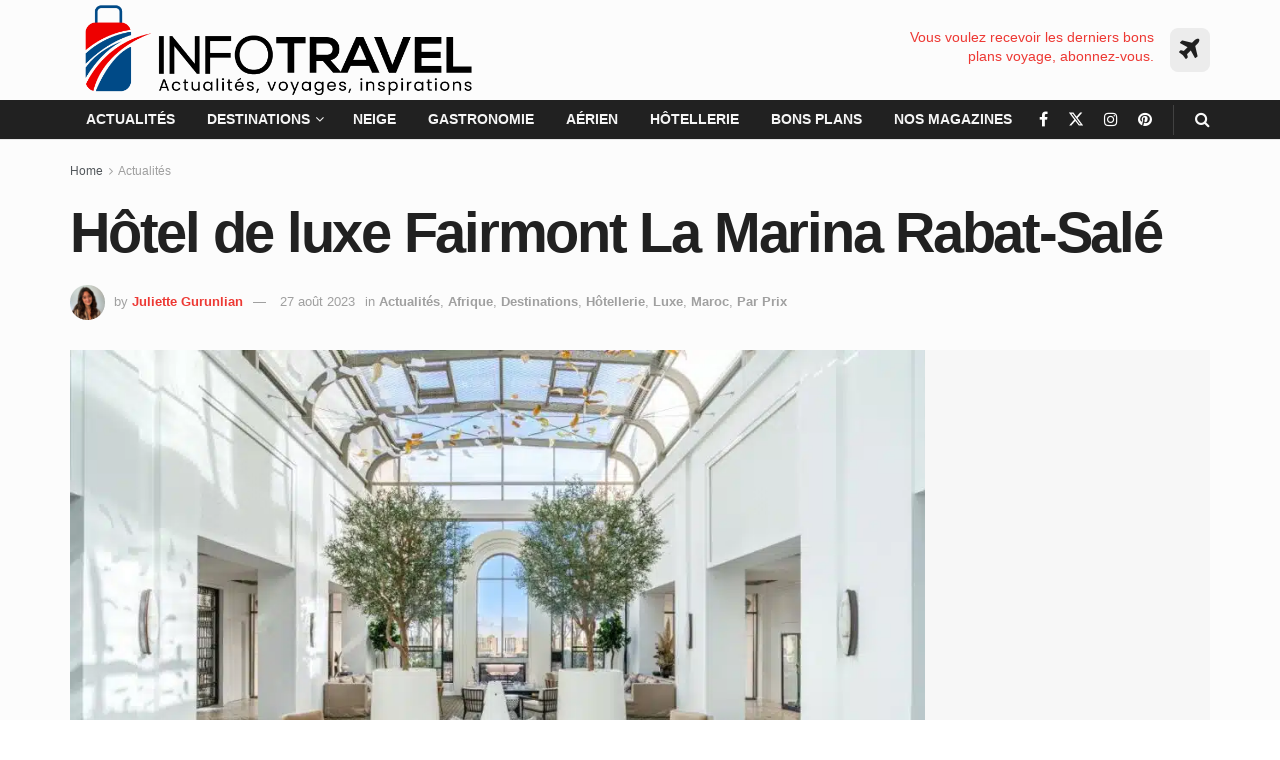

--- FILE ---
content_type: text/html; charset=UTF-8
request_url: https://www.infotravel.fr/actualites/hotel-de-luxe-fairmont-la-marina-rabat-sale/
body_size: 61328
content:
<!doctype html>
<!--[if lt IE 7]> <html class="no-js lt-ie9 lt-ie8 lt-ie7" lang="fr-FR"> <![endif]-->
<!--[if IE 7]>    <html class="no-js lt-ie9 lt-ie8" lang="fr-FR"> <![endif]-->
<!--[if IE 8]>    <html class="no-js lt-ie9" lang="fr-FR"> <![endif]-->
<!--[if IE 9]>    <html class="no-js lt-ie10" lang="fr-FR"> <![endif]-->
<!--[if gt IE 8]><!--> <html class="no-js" lang="fr-FR"> <!--<![endif]-->
<head><meta http-equiv="Content-Type" content="text/html; charset=UTF-8" /><script>if(navigator.userAgent.match(/MSIE|Internet Explorer/i)||navigator.userAgent.match(/Trident\/7\..*?rv:11/i)){var href=document.location.href;if(!href.match(/[?&]nowprocket/)){if(href.indexOf("?")==-1){if(href.indexOf("#")==-1){document.location.href=href+"?nowprocket=1"}else{document.location.href=href.replace("#","?nowprocket=1#")}}else{if(href.indexOf("#")==-1){document.location.href=href+"&nowprocket=1"}else{document.location.href=href.replace("#","&nowprocket=1#")}}}}</script><script>(()=>{class RocketLazyLoadScripts{constructor(){this.v="2.0.4",this.userEvents=["keydown","keyup","mousedown","mouseup","mousemove","mouseover","mouseout","touchmove","touchstart","touchend","touchcancel","wheel","click","dblclick","input"],this.attributeEvents=["onblur","onclick","oncontextmenu","ondblclick","onfocus","onmousedown","onmouseenter","onmouseleave","onmousemove","onmouseout","onmouseover","onmouseup","onmousewheel","onscroll","onsubmit"]}async t(){this.i(),this.o(),/iP(ad|hone)/.test(navigator.userAgent)&&this.h(),this.u(),this.l(this),this.m(),this.k(this),this.p(this),this._(),await Promise.all([this.R(),this.L()]),this.lastBreath=Date.now(),this.S(this),this.P(),this.D(),this.O(),this.M(),await this.C(this.delayedScripts.normal),await this.C(this.delayedScripts.defer),await this.C(this.delayedScripts.async),await this.T(),await this.F(),await this.j(),await this.A(),window.dispatchEvent(new Event("rocket-allScriptsLoaded")),this.everythingLoaded=!0,this.lastTouchEnd&&await new Promise(t=>setTimeout(t,500-Date.now()+this.lastTouchEnd)),this.I(),this.H(),this.U(),this.W()}i(){this.CSPIssue=sessionStorage.getItem("rocketCSPIssue"),document.addEventListener("securitypolicyviolation",t=>{this.CSPIssue||"script-src-elem"!==t.violatedDirective||"data"!==t.blockedURI||(this.CSPIssue=!0,sessionStorage.setItem("rocketCSPIssue",!0))},{isRocket:!0})}o(){window.addEventListener("pageshow",t=>{this.persisted=t.persisted,this.realWindowLoadedFired=!0},{isRocket:!0}),window.addEventListener("pagehide",()=>{this.onFirstUserAction=null},{isRocket:!0})}h(){let t;function e(e){t=e}window.addEventListener("touchstart",e,{isRocket:!0}),window.addEventListener("touchend",function i(o){o.changedTouches[0]&&t.changedTouches[0]&&Math.abs(o.changedTouches[0].pageX-t.changedTouches[0].pageX)<10&&Math.abs(o.changedTouches[0].pageY-t.changedTouches[0].pageY)<10&&o.timeStamp-t.timeStamp<200&&(window.removeEventListener("touchstart",e,{isRocket:!0}),window.removeEventListener("touchend",i,{isRocket:!0}),"INPUT"===o.target.tagName&&"text"===o.target.type||(o.target.dispatchEvent(new TouchEvent("touchend",{target:o.target,bubbles:!0})),o.target.dispatchEvent(new MouseEvent("mouseover",{target:o.target,bubbles:!0})),o.target.dispatchEvent(new PointerEvent("click",{target:o.target,bubbles:!0,cancelable:!0,detail:1,clientX:o.changedTouches[0].clientX,clientY:o.changedTouches[0].clientY})),event.preventDefault()))},{isRocket:!0})}q(t){this.userActionTriggered||("mousemove"!==t.type||this.firstMousemoveIgnored?"keyup"===t.type||"mouseover"===t.type||"mouseout"===t.type||(this.userActionTriggered=!0,this.onFirstUserAction&&this.onFirstUserAction()):this.firstMousemoveIgnored=!0),"click"===t.type&&t.preventDefault(),t.stopPropagation(),t.stopImmediatePropagation(),"touchstart"===this.lastEvent&&"touchend"===t.type&&(this.lastTouchEnd=Date.now()),"click"===t.type&&(this.lastTouchEnd=0),this.lastEvent=t.type,t.composedPath&&t.composedPath()[0].getRootNode()instanceof ShadowRoot&&(t.rocketTarget=t.composedPath()[0]),this.savedUserEvents.push(t)}u(){this.savedUserEvents=[],this.userEventHandler=this.q.bind(this),this.userEvents.forEach(t=>window.addEventListener(t,this.userEventHandler,{passive:!1,isRocket:!0})),document.addEventListener("visibilitychange",this.userEventHandler,{isRocket:!0})}U(){this.userEvents.forEach(t=>window.removeEventListener(t,this.userEventHandler,{passive:!1,isRocket:!0})),document.removeEventListener("visibilitychange",this.userEventHandler,{isRocket:!0}),this.savedUserEvents.forEach(t=>{(t.rocketTarget||t.target).dispatchEvent(new window[t.constructor.name](t.type,t))})}m(){const t="return false",e=Array.from(this.attributeEvents,t=>"data-rocket-"+t),i="["+this.attributeEvents.join("],[")+"]",o="[data-rocket-"+this.attributeEvents.join("],[data-rocket-")+"]",s=(e,i,o)=>{o&&o!==t&&(e.setAttribute("data-rocket-"+i,o),e["rocket"+i]=new Function("event",o),e.setAttribute(i,t))};new MutationObserver(t=>{for(const n of t)"attributes"===n.type&&(n.attributeName.startsWith("data-rocket-")||this.everythingLoaded?n.attributeName.startsWith("data-rocket-")&&this.everythingLoaded&&this.N(n.target,n.attributeName.substring(12)):s(n.target,n.attributeName,n.target.getAttribute(n.attributeName))),"childList"===n.type&&n.addedNodes.forEach(t=>{if(t.nodeType===Node.ELEMENT_NODE)if(this.everythingLoaded)for(const i of[t,...t.querySelectorAll(o)])for(const t of i.getAttributeNames())e.includes(t)&&this.N(i,t.substring(12));else for(const e of[t,...t.querySelectorAll(i)])for(const t of e.getAttributeNames())this.attributeEvents.includes(t)&&s(e,t,e.getAttribute(t))})}).observe(document,{subtree:!0,childList:!0,attributeFilter:[...this.attributeEvents,...e]})}I(){this.attributeEvents.forEach(t=>{document.querySelectorAll("[data-rocket-"+t+"]").forEach(e=>{this.N(e,t)})})}N(t,e){const i=t.getAttribute("data-rocket-"+e);i&&(t.setAttribute(e,i),t.removeAttribute("data-rocket-"+e))}k(t){Object.defineProperty(HTMLElement.prototype,"onclick",{get(){return this.rocketonclick||null},set(e){this.rocketonclick=e,this.setAttribute(t.everythingLoaded?"onclick":"data-rocket-onclick","this.rocketonclick(event)")}})}S(t){function e(e,i){let o=e[i];e[i]=null,Object.defineProperty(e,i,{get:()=>o,set(s){t.everythingLoaded?o=s:e["rocket"+i]=o=s}})}e(document,"onreadystatechange"),e(window,"onload"),e(window,"onpageshow");try{Object.defineProperty(document,"readyState",{get:()=>t.rocketReadyState,set(e){t.rocketReadyState=e},configurable:!0}),document.readyState="loading"}catch(t){console.log("WPRocket DJE readyState conflict, bypassing")}}l(t){this.originalAddEventListener=EventTarget.prototype.addEventListener,this.originalRemoveEventListener=EventTarget.prototype.removeEventListener,this.savedEventListeners=[],EventTarget.prototype.addEventListener=function(e,i,o){o&&o.isRocket||!t.B(e,this)&&!t.userEvents.includes(e)||t.B(e,this)&&!t.userActionTriggered||e.startsWith("rocket-")||t.everythingLoaded?t.originalAddEventListener.call(this,e,i,o):(t.savedEventListeners.push({target:this,remove:!1,type:e,func:i,options:o}),"mouseenter"!==e&&"mouseleave"!==e||t.originalAddEventListener.call(this,e,t.savedUserEvents.push,o))},EventTarget.prototype.removeEventListener=function(e,i,o){o&&o.isRocket||!t.B(e,this)&&!t.userEvents.includes(e)||t.B(e,this)&&!t.userActionTriggered||e.startsWith("rocket-")||t.everythingLoaded?t.originalRemoveEventListener.call(this,e,i,o):t.savedEventListeners.push({target:this,remove:!0,type:e,func:i,options:o})}}J(t,e){this.savedEventListeners=this.savedEventListeners.filter(i=>{let o=i.type,s=i.target||window;return e!==o||t!==s||(this.B(o,s)&&(i.type="rocket-"+o),this.$(i),!1)})}H(){EventTarget.prototype.addEventListener=this.originalAddEventListener,EventTarget.prototype.removeEventListener=this.originalRemoveEventListener,this.savedEventListeners.forEach(t=>this.$(t))}$(t){t.remove?this.originalRemoveEventListener.call(t.target,t.type,t.func,t.options):this.originalAddEventListener.call(t.target,t.type,t.func,t.options)}p(t){let e;function i(e){return t.everythingLoaded?e:e.split(" ").map(t=>"load"===t||t.startsWith("load.")?"rocket-jquery-load":t).join(" ")}function o(o){function s(e){const s=o.fn[e];o.fn[e]=o.fn.init.prototype[e]=function(){return this[0]===window&&t.userActionTriggered&&("string"==typeof arguments[0]||arguments[0]instanceof String?arguments[0]=i(arguments[0]):"object"==typeof arguments[0]&&Object.keys(arguments[0]).forEach(t=>{const e=arguments[0][t];delete arguments[0][t],arguments[0][i(t)]=e})),s.apply(this,arguments),this}}if(o&&o.fn&&!t.allJQueries.includes(o)){const e={DOMContentLoaded:[],"rocket-DOMContentLoaded":[]};for(const t in e)document.addEventListener(t,()=>{e[t].forEach(t=>t())},{isRocket:!0});o.fn.ready=o.fn.init.prototype.ready=function(i){function s(){parseInt(o.fn.jquery)>2?setTimeout(()=>i.bind(document)(o)):i.bind(document)(o)}return"function"==typeof i&&(t.realDomReadyFired?!t.userActionTriggered||t.fauxDomReadyFired?s():e["rocket-DOMContentLoaded"].push(s):e.DOMContentLoaded.push(s)),o([])},s("on"),s("one"),s("off"),t.allJQueries.push(o)}e=o}t.allJQueries=[],o(window.jQuery),Object.defineProperty(window,"jQuery",{get:()=>e,set(t){o(t)}})}P(){const t=new Map;document.write=document.writeln=function(e){const i=document.currentScript,o=document.createRange(),s=i.parentElement;let n=t.get(i);void 0===n&&(n=i.nextSibling,t.set(i,n));const c=document.createDocumentFragment();o.setStart(c,0),c.appendChild(o.createContextualFragment(e)),s.insertBefore(c,n)}}async R(){return new Promise(t=>{this.userActionTriggered?t():this.onFirstUserAction=t})}async L(){return new Promise(t=>{document.addEventListener("DOMContentLoaded",()=>{this.realDomReadyFired=!0,t()},{isRocket:!0})})}async j(){return this.realWindowLoadedFired?Promise.resolve():new Promise(t=>{window.addEventListener("load",t,{isRocket:!0})})}M(){this.pendingScripts=[];this.scriptsMutationObserver=new MutationObserver(t=>{for(const e of t)e.addedNodes.forEach(t=>{"SCRIPT"!==t.tagName||t.noModule||t.isWPRocket||this.pendingScripts.push({script:t,promise:new Promise(e=>{const i=()=>{const i=this.pendingScripts.findIndex(e=>e.script===t);i>=0&&this.pendingScripts.splice(i,1),e()};t.addEventListener("load",i,{isRocket:!0}),t.addEventListener("error",i,{isRocket:!0}),setTimeout(i,1e3)})})})}),this.scriptsMutationObserver.observe(document,{childList:!0,subtree:!0})}async F(){await this.X(),this.pendingScripts.length?(await this.pendingScripts[0].promise,await this.F()):this.scriptsMutationObserver.disconnect()}D(){this.delayedScripts={normal:[],async:[],defer:[]},document.querySelectorAll("script[type$=rocketlazyloadscript]").forEach(t=>{t.hasAttribute("data-rocket-src")?t.hasAttribute("async")&&!1!==t.async?this.delayedScripts.async.push(t):t.hasAttribute("defer")&&!1!==t.defer||"module"===t.getAttribute("data-rocket-type")?this.delayedScripts.defer.push(t):this.delayedScripts.normal.push(t):this.delayedScripts.normal.push(t)})}async _(){await this.L();let t=[];document.querySelectorAll("script[type$=rocketlazyloadscript][data-rocket-src]").forEach(e=>{let i=e.getAttribute("data-rocket-src");if(i&&!i.startsWith("data:")){i.startsWith("//")&&(i=location.protocol+i);try{const o=new URL(i).origin;o!==location.origin&&t.push({src:o,crossOrigin:e.crossOrigin||"module"===e.getAttribute("data-rocket-type")})}catch(t){}}}),t=[...new Map(t.map(t=>[JSON.stringify(t),t])).values()],this.Y(t,"preconnect")}async G(t){if(await this.K(),!0!==t.noModule||!("noModule"in HTMLScriptElement.prototype))return new Promise(e=>{let i;function o(){(i||t).setAttribute("data-rocket-status","executed"),e()}try{if(navigator.userAgent.includes("Firefox/")||""===navigator.vendor||this.CSPIssue)i=document.createElement("script"),[...t.attributes].forEach(t=>{let e=t.nodeName;"type"!==e&&("data-rocket-type"===e&&(e="type"),"data-rocket-src"===e&&(e="src"),i.setAttribute(e,t.nodeValue))}),t.text&&(i.text=t.text),t.nonce&&(i.nonce=t.nonce),i.hasAttribute("src")?(i.addEventListener("load",o,{isRocket:!0}),i.addEventListener("error",()=>{i.setAttribute("data-rocket-status","failed-network"),e()},{isRocket:!0}),setTimeout(()=>{i.isConnected||e()},1)):(i.text=t.text,o()),i.isWPRocket=!0,t.parentNode.replaceChild(i,t);else{const i=t.getAttribute("data-rocket-type"),s=t.getAttribute("data-rocket-src");i?(t.type=i,t.removeAttribute("data-rocket-type")):t.removeAttribute("type"),t.addEventListener("load",o,{isRocket:!0}),t.addEventListener("error",i=>{this.CSPIssue&&i.target.src.startsWith("data:")?(console.log("WPRocket: CSP fallback activated"),t.removeAttribute("src"),this.G(t).then(e)):(t.setAttribute("data-rocket-status","failed-network"),e())},{isRocket:!0}),s?(t.fetchPriority="high",t.removeAttribute("data-rocket-src"),t.src=s):t.src="data:text/javascript;base64,"+window.btoa(unescape(encodeURIComponent(t.text)))}}catch(i){t.setAttribute("data-rocket-status","failed-transform"),e()}});t.setAttribute("data-rocket-status","skipped")}async C(t){const e=t.shift();return e?(e.isConnected&&await this.G(e),this.C(t)):Promise.resolve()}O(){this.Y([...this.delayedScripts.normal,...this.delayedScripts.defer,...this.delayedScripts.async],"preload")}Y(t,e){this.trash=this.trash||[];let i=!0;var o=document.createDocumentFragment();t.forEach(t=>{const s=t.getAttribute&&t.getAttribute("data-rocket-src")||t.src;if(s&&!s.startsWith("data:")){const n=document.createElement("link");n.href=s,n.rel=e,"preconnect"!==e&&(n.as="script",n.fetchPriority=i?"high":"low"),t.getAttribute&&"module"===t.getAttribute("data-rocket-type")&&(n.crossOrigin=!0),t.crossOrigin&&(n.crossOrigin=t.crossOrigin),t.integrity&&(n.integrity=t.integrity),t.nonce&&(n.nonce=t.nonce),o.appendChild(n),this.trash.push(n),i=!1}}),document.head.appendChild(o)}W(){this.trash.forEach(t=>t.remove())}async T(){try{document.readyState="interactive"}catch(t){}this.fauxDomReadyFired=!0;try{await this.K(),this.J(document,"readystatechange"),document.dispatchEvent(new Event("rocket-readystatechange")),await this.K(),document.rocketonreadystatechange&&document.rocketonreadystatechange(),await this.K(),this.J(document,"DOMContentLoaded"),document.dispatchEvent(new Event("rocket-DOMContentLoaded")),await this.K(),this.J(window,"DOMContentLoaded"),window.dispatchEvent(new Event("rocket-DOMContentLoaded"))}catch(t){console.error(t)}}async A(){try{document.readyState="complete"}catch(t){}try{await this.K(),this.J(document,"readystatechange"),document.dispatchEvent(new Event("rocket-readystatechange")),await this.K(),document.rocketonreadystatechange&&document.rocketonreadystatechange(),await this.K(),this.J(window,"load"),window.dispatchEvent(new Event("rocket-load")),await this.K(),window.rocketonload&&window.rocketonload(),await this.K(),this.allJQueries.forEach(t=>t(window).trigger("rocket-jquery-load")),await this.K(),this.J(window,"pageshow");const t=new Event("rocket-pageshow");t.persisted=this.persisted,window.dispatchEvent(t),await this.K(),window.rocketonpageshow&&window.rocketonpageshow({persisted:this.persisted})}catch(t){console.error(t)}}async K(){Date.now()-this.lastBreath>45&&(await this.X(),this.lastBreath=Date.now())}async X(){return document.hidden?new Promise(t=>setTimeout(t)):new Promise(t=>requestAnimationFrame(t))}B(t,e){return e===document&&"readystatechange"===t||(e===document&&"DOMContentLoaded"===t||(e===window&&"DOMContentLoaded"===t||(e===window&&"load"===t||e===window&&"pageshow"===t)))}static run(){(new RocketLazyLoadScripts).t()}}RocketLazyLoadScripts.run()})();</script>
    
    <meta name='viewport' content='width=device-width, initial-scale=1, user-scalable=yes' />
    <link rel="profile" href="http://gmpg.org/xfn/11" />
    <link rel="pingback" href="https://www.infotravel.fr/xmlrpc.php" />
    <!-- Google News -->
    <script type="rocketlazyloadscript" data-minify="1" async data-rocket-type="application/javascript" data-rocket-src="https://www.infotravel.fr/wp-content/cache/min/1/swg/js/v1/swg-basic.js?ver=1768358101"></script>
    <script type="rocketlazyloadscript">
    (self.SWG_BASIC = self.SWG_BASIC || []).push( basicSubscriptions => {
        basicSubscriptions.init({
        type: "NewsArticle",
        isPartOfType: ["Product"],
        isPartOfProductId: "CAowoNybCw:openaccess",
        clientOptions: { theme: "light", lang: "fr" },
        });
    });
    </script>
    <meta name='robots' content='index, follow, max-image-preview:large, max-snippet:-1, max-video-preview:-1' />
			<script type="rocketlazyloadscript" data-rocket-type="text/javascript">
			  var jnews_ajax_url = '/?ajax-request=jnews'
			</script>
			<script type="rocketlazyloadscript" data-rocket-type="text/javascript">;window.jnews=window.jnews||{},window.jnews.library=window.jnews.library||{},window.jnews.library=function(){"use strict";var e=this;e.win=window,e.doc=document,e.noop=function(){},e.globalBody=e.doc.getElementsByTagName("body")[0],e.globalBody=e.globalBody?e.globalBody:e.doc,e.win.jnewsDataStorage=e.win.jnewsDataStorage||{_storage:new WeakMap,put:function(e,t,n){this._storage.has(e)||this._storage.set(e,new Map),this._storage.get(e).set(t,n)},get:function(e,t){return this._storage.get(e).get(t)},has:function(e,t){return this._storage.has(e)&&this._storage.get(e).has(t)},remove:function(e,t){var n=this._storage.get(e).delete(t);return 0===!this._storage.get(e).size&&this._storage.delete(e),n}},e.windowWidth=function(){return e.win.innerWidth||e.docEl.clientWidth||e.globalBody.clientWidth},e.windowHeight=function(){return e.win.innerHeight||e.docEl.clientHeight||e.globalBody.clientHeight},e.requestAnimationFrame=e.win.requestAnimationFrame||e.win.webkitRequestAnimationFrame||e.win.mozRequestAnimationFrame||e.win.msRequestAnimationFrame||window.oRequestAnimationFrame||function(e){return setTimeout(e,1e3/60)},e.cancelAnimationFrame=e.win.cancelAnimationFrame||e.win.webkitCancelAnimationFrame||e.win.webkitCancelRequestAnimationFrame||e.win.mozCancelAnimationFrame||e.win.msCancelRequestAnimationFrame||e.win.oCancelRequestAnimationFrame||function(e){clearTimeout(e)},e.classListSupport="classList"in document.createElement("_"),e.hasClass=e.classListSupport?function(e,t){return e.classList.contains(t)}:function(e,t){return e.className.indexOf(t)>=0},e.addClass=e.classListSupport?function(t,n){e.hasClass(t,n)||t.classList.add(n)}:function(t,n){e.hasClass(t,n)||(t.className+=" "+n)},e.removeClass=e.classListSupport?function(t,n){e.hasClass(t,n)&&t.classList.remove(n)}:function(t,n){e.hasClass(t,n)&&(t.className=t.className.replace(n,""))},e.objKeys=function(e){var t=[];for(var n in e)Object.prototype.hasOwnProperty.call(e,n)&&t.push(n);return t},e.isObjectSame=function(e,t){var n=!0;return JSON.stringify(e)!==JSON.stringify(t)&&(n=!1),n},e.extend=function(){for(var e,t,n,o=arguments[0]||{},i=1,a=arguments.length;i<a;i++)if(null!==(e=arguments[i]))for(t in e)o!==(n=e[t])&&void 0!==n&&(o[t]=n);return o},e.dataStorage=e.win.jnewsDataStorage,e.isVisible=function(e){return 0!==e.offsetWidth&&0!==e.offsetHeight||e.getBoundingClientRect().length},e.getHeight=function(e){return e.offsetHeight||e.clientHeight||e.getBoundingClientRect().height},e.getWidth=function(e){return e.offsetWidth||e.clientWidth||e.getBoundingClientRect().width},e.supportsPassive=!1;try{var t=Object.defineProperty({},"passive",{get:function(){e.supportsPassive=!0}});"createEvent"in e.doc?e.win.addEventListener("test",null,t):"fireEvent"in e.doc&&e.win.attachEvent("test",null)}catch(e){}e.passiveOption=!!e.supportsPassive&&{passive:!0},e.setStorage=function(e,t){e="jnews-"+e;var n={expired:Math.floor(((new Date).getTime()+432e5)/1e3)};t=Object.assign(n,t);localStorage.setItem(e,JSON.stringify(t))},e.getStorage=function(e){e="jnews-"+e;var t=localStorage.getItem(e);return null!==t&&0<t.length?JSON.parse(localStorage.getItem(e)):{}},e.expiredStorage=function(){var t,n="jnews-";for(var o in localStorage)o.indexOf(n)>-1&&"undefined"!==(t=e.getStorage(o.replace(n,""))).expired&&t.expired<Math.floor((new Date).getTime()/1e3)&&localStorage.removeItem(o)},e.addEvents=function(t,n,o){for(var i in n){var a=["touchstart","touchmove"].indexOf(i)>=0&&!o&&e.passiveOption;"createEvent"in e.doc?t.addEventListener(i,n[i],a):"fireEvent"in e.doc&&t.attachEvent("on"+i,n[i])}},e.removeEvents=function(t,n){for(var o in n)"createEvent"in e.doc?t.removeEventListener(o,n[o]):"fireEvent"in e.doc&&t.detachEvent("on"+o,n[o])},e.triggerEvents=function(t,n,o){var i;o=o||{detail:null};return"createEvent"in e.doc?(!(i=e.doc.createEvent("CustomEvent")||new CustomEvent(n)).initCustomEvent||i.initCustomEvent(n,!0,!1,o),void t.dispatchEvent(i)):"fireEvent"in e.doc?((i=e.doc.createEventObject()).eventType=n,void t.fireEvent("on"+i.eventType,i)):void 0},e.getParents=function(t,n){void 0===n&&(n=e.doc);for(var o=[],i=t.parentNode,a=!1;!a;)if(i){var r=i;r.querySelectorAll(n).length?a=!0:(o.push(r),i=r.parentNode)}else o=[],a=!0;return o},e.forEach=function(e,t,n){for(var o=0,i=e.length;o<i;o++)t.call(n,e[o],o)},e.getText=function(e){return e.innerText||e.textContent},e.setText=function(e,t){var n="object"==typeof t?t.innerText||t.textContent:t;e.innerText&&(e.innerText=n),e.textContent&&(e.textContent=n)},e.httpBuildQuery=function(t){return e.objKeys(t).reduce(function t(n){var o=arguments.length>1&&void 0!==arguments[1]?arguments[1]:null;return function(i,a){var r=n[a];a=encodeURIComponent(a);var s=o?"".concat(o,"[").concat(a,"]"):a;return null==r||"function"==typeof r?(i.push("".concat(s,"=")),i):["number","boolean","string"].includes(typeof r)?(i.push("".concat(s,"=").concat(encodeURIComponent(r))),i):(i.push(e.objKeys(r).reduce(t(r,s),[]).join("&")),i)}}(t),[]).join("&")},e.get=function(t,n,o,i){return o="function"==typeof o?o:e.noop,e.ajax("GET",t,n,o,i)},e.post=function(t,n,o,i){return o="function"==typeof o?o:e.noop,e.ajax("POST",t,n,o,i)},e.ajax=function(t,n,o,i,a){var r=new XMLHttpRequest,s=n,c=e.httpBuildQuery(o);if(t=-1!=["GET","POST"].indexOf(t)?t:"GET",r.open(t,s+("GET"==t?"?"+c:""),!0),"POST"==t&&r.setRequestHeader("Content-type","application/x-www-form-urlencoded"),r.setRequestHeader("X-Requested-With","XMLHttpRequest"),r.onreadystatechange=function(){4===r.readyState&&200<=r.status&&300>r.status&&"function"==typeof i&&i.call(void 0,r.response)},void 0!==a&&!a){return{xhr:r,send:function(){r.send("POST"==t?c:null)}}}return r.send("POST"==t?c:null),{xhr:r}},e.scrollTo=function(t,n,o){function i(e,t,n){this.start=this.position(),this.change=e-this.start,this.currentTime=0,this.increment=20,this.duration=void 0===n?500:n,this.callback=t,this.finish=!1,this.animateScroll()}return Math.easeInOutQuad=function(e,t,n,o){return(e/=o/2)<1?n/2*e*e+t:-n/2*(--e*(e-2)-1)+t},i.prototype.stop=function(){this.finish=!0},i.prototype.move=function(t){e.doc.documentElement.scrollTop=t,e.globalBody.parentNode.scrollTop=t,e.globalBody.scrollTop=t},i.prototype.position=function(){return e.doc.documentElement.scrollTop||e.globalBody.parentNode.scrollTop||e.globalBody.scrollTop},i.prototype.animateScroll=function(){this.currentTime+=this.increment;var t=Math.easeInOutQuad(this.currentTime,this.start,this.change,this.duration);this.move(t),this.currentTime<this.duration&&!this.finish?e.requestAnimationFrame.call(e.win,this.animateScroll.bind(this)):this.callback&&"function"==typeof this.callback&&this.callback()},new i(t,n,o)},e.unwrap=function(t){var n,o=t;e.forEach(t,(function(e,t){n?n+=e:n=e})),o.replaceWith(n)},e.performance={start:function(e){performance.mark(e+"Start")},stop:function(e){performance.mark(e+"End"),performance.measure(e,e+"Start",e+"End")}},e.fps=function(){var t=0,n=0,o=0;!function(){var i=t=0,a=0,r=0,s=document.getElementById("fpsTable"),c=function(t){void 0===document.getElementsByTagName("body")[0]?e.requestAnimationFrame.call(e.win,(function(){c(t)})):document.getElementsByTagName("body")[0].appendChild(t)};null===s&&((s=document.createElement("div")).style.position="fixed",s.style.top="120px",s.style.left="10px",s.style.width="100px",s.style.height="20px",s.style.border="1px solid black",s.style.fontSize="11px",s.style.zIndex="100000",s.style.backgroundColor="white",s.id="fpsTable",c(s));var l=function(){o++,n=Date.now(),(a=(o/(r=(n-t)/1e3)).toPrecision(2))!=i&&(i=a,s.innerHTML=i+"fps"),1<r&&(t=n,o=0),e.requestAnimationFrame.call(e.win,l)};l()}()},e.instr=function(e,t){for(var n=0;n<t.length;n++)if(-1!==e.toLowerCase().indexOf(t[n].toLowerCase()))return!0},e.winLoad=function(t,n){function o(o){if("complete"===e.doc.readyState||"interactive"===e.doc.readyState)return!o||n?setTimeout(t,n||1):t(o),1}o()||e.addEvents(e.win,{load:o})},e.docReady=function(t,n){function o(o){if("complete"===e.doc.readyState||"interactive"===e.doc.readyState)return!o||n?setTimeout(t,n||1):t(o),1}o()||e.addEvents(e.doc,{DOMContentLoaded:o})},e.fireOnce=function(){e.docReady((function(){e.assets=e.assets||[],e.assets.length&&(e.boot(),e.load_assets())}),50)},e.boot=function(){e.length&&e.doc.querySelectorAll("style[media]").forEach((function(e){"not all"==e.getAttribute("media")&&e.removeAttribute("media")}))},e.create_js=function(t,n){var o=e.doc.createElement("script");switch(o.setAttribute("src",t),n){case"defer":o.setAttribute("defer",!0);break;case"async":o.setAttribute("async",!0);break;case"deferasync":o.setAttribute("defer",!0),o.setAttribute("async",!0)}e.globalBody.appendChild(o)},e.load_assets=function(){"object"==typeof e.assets&&e.forEach(e.assets.slice(0),(function(t,n){var o="";t.defer&&(o+="defer"),t.async&&(o+="async"),e.create_js(t.url,o);var i=e.assets.indexOf(t);i>-1&&e.assets.splice(i,1)})),e.assets=jnewsoption.au_scripts=window.jnewsads=[]},e.setCookie=function(e,t,n){var o="";if(n){var i=new Date;i.setTime(i.getTime()+24*n*60*60*1e3),o="; expires="+i.toUTCString()}document.cookie=e+"="+(t||"")+o+"; path=/"},e.getCookie=function(e){for(var t=e+"=",n=document.cookie.split(";"),o=0;o<n.length;o++){for(var i=n[o];" "==i.charAt(0);)i=i.substring(1,i.length);if(0==i.indexOf(t))return i.substring(t.length,i.length)}return null},e.eraseCookie=function(e){document.cookie=e+"=; Path=/; Expires=Thu, 01 Jan 1970 00:00:01 GMT;"},e.docReady((function(){e.globalBody=e.globalBody==e.doc?e.doc.getElementsByTagName("body")[0]:e.globalBody,e.globalBody=e.globalBody?e.globalBody:e.doc})),e.winLoad((function(){e.winLoad((function(){var t=!1;if(void 0!==window.jnewsadmin)if(void 0!==window.file_version_checker){var n=e.objKeys(window.file_version_checker);n.length?n.forEach((function(e){t||"10.0.4"===window.file_version_checker[e]||(t=!0)})):t=!0}else t=!0;t&&(window.jnewsHelper.getMessage(),window.jnewsHelper.getNotice())}),2500)}))},window.jnews.library=new window.jnews.library;</script>
	<!-- This site is optimized with the Yoast SEO Premium plugin v26.7 (Yoast SEO v26.7) - https://yoast.com/wordpress/plugins/seo/ -->
	<title>Hôtel de luxe Fairmont La Marina Rabat-Salé - InfoTravel.fr</title>
<link data-rocket-prefetch href="https://pagead2.googlesyndication.com" rel="dns-prefetch">
<link data-rocket-prefetch href="https://notifpush.com" rel="dns-prefetch">
<link data-rocket-prefetch href="https://news.google.com" rel="dns-prefetch">
<link data-rocket-prefetch href="https://fundingchoicesmessages.google.com" rel="dns-prefetch">
<link data-rocket-prefetch href="https://push-sdk.com" rel="dns-prefetch">
<link data-rocket-prefetch href="https://static.getclicky.com" rel="dns-prefetch">
<link data-rocket-prefetch href="https://challenges.cloudflare.com" rel="dns-prefetch">
<link crossorigin data-rocket-preload as="font" href="https://www.infotravel.fr/wp-content/themes/jnews/assets/fonts/jegicon/fonts/jegicon.woff" rel="preload">
<style id="wpr-usedcss">img:is([sizes=auto i],[sizes^="auto," i]){contain-intrinsic-size:3000px 1500px}.vc_row:after,.vc_row:before{content:" ";display:table}.vc_row:after{clear:both}.vc_column_container{width:100%}.vc_row{margin-left:-15px;margin-right:-15px}.vc_col-sm-12,.vc_col-sm-2,.vc_col-sm-3,.vc_col-sm-4,.vc_col-sm-8{box-sizing:border-box;min-height:1px;padding-left:15px;padding-right:15px;position:relative}@media (min-width:768px){.vc_col-sm-12,.vc_col-sm-2,.vc_col-sm-3,.vc_col-sm-4,.vc_col-sm-8{float:left}.vc_col-sm-12{width:100%}.vc_col-sm-8{width:66.66666667%}.vc_col-sm-4{width:33.33333333%}.vc_col-sm-3{width:25%}.vc_col-sm-2{width:16.66666667%}}.vc_clearfix:after,.vc_clearfix:before{content:" ";display:table}.vc_clearfix:after{clear:both}i.icon{display:inline-block;height:16px;line-height:16px;margin-left:5px;vertical-align:text-top;width:16px}#content .wpb_text_column :last-child,#content .wpb_text_column p:last-child,.wpb_text_column :last-child,.wpb_text_column p:last-child{margin-bottom:0}.wpb_content_element,ul.wpb_thumbnails-fluid>li{margin-bottom:35px}.wpb_accordion .wpb_content_element,.wpb_googleplus,.wpb_pinterest,.wpb_tab .wpb_content_element{margin-bottom:21.73913043px}.vc_parallax-inner iframe{max-width:1000%}.vc_video-bg{height:100%;left:0;overflow:hidden;pointer-events:none;position:absolute;top:0;width:100%;z-index:0}.vc_video-bg iframe{max-width:1000%}.vc_row[data-vc-full-width]{overflow:hidden;transition:opacity .5s ease}.vc_row[data-vc-full-width].vc_hidden{opacity:0}.vc_row[data-vc-full-width-temp]{left:0;margin-left:calc(-50vw + 50%);right:0;width:100vw}.vc_row.vc_row-o-full-height{min-height:100vh}.vc_ie-flexbox-fixer{display:flex;flex-direction:column}.vc_ie-flexbox-fixer>.vc_row{flex:1 1 auto}.vc_column_container{padding-left:0;padding-right:0}.wpb_pinterest a{border-bottom:0}.vc_toggle{display:block;font-size:1em}.vc_toggle:last-of-type{margin-bottom:35px}.vc_toggle_title{cursor:pointer;display:block;font-weight:400;margin:0;padding:0;position:relative;-webkit-user-select:none;user-select:none}.vc_toggle_title>h4{display:inline}.vc_toggle_content{display:none;margin-bottom:21.73913043px;margin-top:1em;overflow:hidden;padding:0}.vc_toggle.vc_toggle_active>.vc_toggle_content{display:block}.wpb-tta-toggle{appearance:none;border:none;border-radius:3em;cursor:pointer;display:inline-block;height:30px;margin:0 15px;position:relative;transition:background .2s ease-in-out,border-color .25s ease-in-out;width:60px}.wpb-tta-toggle:before{background:#fff;border-radius:inherit;content:"";height:22px;left:4px;position:absolute;top:4px;transition:left .25s ease-in-out;width:22px}.wpb-tta-toggle.wpb-tta-toggle-active:before{left:34px}.wpb_gmaps_widget .wpb_wrapper{background-color:#f7f7f7;padding:5px}.wpb_content_element .wpb_tabs_nav li a:focus{outline:0}.wpb_content_element .wpb_tabs_nav,.wpb_content_element .wpb_tour_tabs_wrapper{padding:0}.wpb_content_element .wpb_tabs_nav{margin:0;padding-left:0!important;text-indent:inherit!important}#content .wpb_content_element .wpb_tabs_nav{margin:0}.wpb_content_element .wpb_tabs_nav li{background-color:#fff;background-image:none;list-style:none!important;padding:0;white-space:nowrap}.wpb_content_element .wpb_tabs_nav li:after,.wpb_content_element .wpb_tabs_nav li:before{display:none!important}.wpb_content_element .wpb_tabs_nav li:hover{background-color:#f7f7f7}.wpb_content_element .wpb_tour_tabs_wrapper .wpb_tabs_nav a{border-bottom:none;display:block;padding:.5em 1em;text-decoration:none}.wpb_content_element .wpb_tour_tabs_wrapper .wpb_tab{padding:1em}.wpb_content_element .wpb_tour_tabs_wrapper .wpb_tab .wpb_row:last-child>div>div.wpb_wrapper .wpb_content_element:last-child,.wpb_content_element .wpb_tour_tabs_wrapper .wpb_tab>.wpb_content_element:last-child{margin-bottom:0}.wpb_tour .wpb_tabs_nav{float:left;width:31.66666667%}.wpb_tour .wpb_tabs_nav li{clear:left;margin:0 0 1px;width:100%}.wpb_tour .wpb_tabs_nav a{width:100%}.wpb_tour .wpb_tour_tabs_wrapper .wpb_tab{border:none;box-sizing:border-box;float:left;padding:0 0 0 21.73913043px;width:68.33333333%}body ul.wpb_thumbnails-fluid li{background-image:none;list-style:none!important;margin-left:0;padding:0}body ul.wpb_thumbnails-fluid li:after,body ul.wpb_thumbnails-fluid li:before{display:none!important}body ul.wpb_thumbnails-fluid li .entry-content :last-child{margin-bottom:0}.wpb_row .wpb_filtered_grid ul.wpb_thumbnails-fluid,.wpb_row .wpb_grid ul.wpb_thumbnails-fluid{overflow:visible!important;padding:0}.wpb_carousel .wpb_wrapper{position:relative}.wpb_carousel .next,.wpb_carousel .prev{background-color:#f7f7f7;font-size:12px;padding:0 6px;position:absolute;text-decoration:none;top:3px;transition:all .2s linear;-moz-transition:.2s linear;-webkit-transition:.2s linear;-o-transition:.2s linear;z-index:10}.wpb_carousel .next:hover,.wpb_carousel .prev:hover{background-color:#f0f0f0}.wpb_carousel .next:focus,.wpb_carousel .prev:focus{outline:0;text-decoration:none}.wpb_carousel .prev{right:30px}.wpb_carousel .next{right:0}.wpb_carousel .wpb_thumbnails-fluid{width:100%}@media (max-width:480px){.vc_responsive .wpb_tour .wpb_tab,.vc_responsive .wpb_tour .wpb_tour_tabs_wrapper .wpb_tabs_nav{float:none;margin-left:0;width:100%}.vc_responsive #content .wpb_tour .wpb_tour_tabs_wrapper .wpb_tabs_nav{margin-bottom:1em}.vc_responsive .wpb_tour .wpb_tab{padding-left:1em;padding-right:1em}.vc_responsive .wpb_row ul.wpb_thumbnails-fluid{margin-left:0;width:auto}}.wpb_image_grid .wpb_image_grid_ul{margin:0;padding:0}.wpb_image_grid .wpb_image_grid_ul>li{background-image:none;list-style:none!important}.wpb_image_grid .wpb_image_grid_ul>li:after,.wpb_image_grid .wpb_image_grid_ul>li:before{display:none!important}.wpb_image_grid .wpb_image_grid_ul .isotope-item{float:left;list-style:none;margin:0 1px 1px 0;max-width:100%}.wpb_image_grid .wpb_image_grid_ul a{display:block}.wpb_image_grid .wpb_image_grid_ul img{display:block;height:auto;max-width:100%}.wpb_content_element .wpb_gallery_slides ul li,body .wpb_gallery_slides ul li{background-image:none;list-style:none;margin:0;padding:0}.vc_progress_bar .vc_single_bar{background:#f7f7f7;border-radius:3px;box-shadow:inset 0 1px 2px #0000001a;margin-bottom:11.66666667px;position:relative}.vc_progress_bar .vc_single_bar:last-child{margin-bottom:0}.vc_progress_bar .vc_single_bar .vc_bar{background-color:#e0e0e0;border-radius:3px;display:block;height:100%;left:0;position:absolute;top:0;transition:width 1s linear;-moz-transition:width 1s linear;-webkit-transition:width 1s linear;-o-transition:width 1s linear;width:0}.vc_progress_bar .vc_single_bar .vc_bar.animated{animation:2s linear infinite progress-bar-stripes}@keyframes progress-bar-stripes{0%{background-position:40px 0}to{background-position:0 0}}.wpb_single_image a{border:none;outline:0}.wpb_single_image img{height:auto;max-width:100%;vertical-align:top}.wpb_single_image .vc_single_image-wrapper{display:inline-block;max-width:100%;vertical-align:top}.wpb_single_image.vc_align_left{text-align:left}.wpb_single_image .vc_figure{display:inline-block;margin:0;max-width:100%;vertical-align:top}.vc-hoverbox-inner{display:inline-block;min-height:250px;width:100%}.vc-hoverbox-inner :last-child{margin-bottom:0}.wpb_start_animation{opacity:1}@font-face{font-family:FontAwesome;font-display:swap;src:url('https://www.infotravel.fr/wp-content/themes/jnews/assets/fonts/font-awesome/fonts/fontawesome-webfont.eot?v=4.7.0');src:url('https://www.infotravel.fr/wp-content/themes/jnews/assets/fonts/font-awesome/fonts/fontawesome-webfont.eot?#iefix&v=4.7.0') format('embedded-opentype'),url('https://www.infotravel.fr/wp-content/themes/jnews/assets/fonts/font-awesome/fonts/fontawesome-webfont.woff2?v=4.7.0') format('woff2'),url('https://www.infotravel.fr/wp-content/themes/jnews/assets/fonts/font-awesome/fonts/fontawesome-webfont.woff?v=4.7.0') format('woff'),url('https://www.infotravel.fr/wp-content/themes/jnews/assets/fonts/font-awesome/fonts/fontawesome-webfont.ttf?v=4.7.0') format('truetype'),url('https://www.infotravel.fr/wp-content/themes/jnews/assets/fonts/font-awesome/fonts/fontawesome-webfont.svg?v=4.7.0#fontawesomeregular') format('svg');font-weight:400;font-style:normal}.fa{display:inline-block;font:14px/1 FontAwesome;font-size:inherit;text-rendering:auto;-webkit-font-smoothing:antialiased;-moz-osx-font-smoothing:grayscale}.fa-spin{-webkit-animation:2s linear infinite fa-spin;animation:2s linear infinite fa-spin}@-webkit-keyframes fa-spin{0%{-webkit-transform:rotate(0);transform:rotate(0)}100%{-webkit-transform:rotate(359deg);transform:rotate(359deg)}}@keyframes fa-spin{0%{-webkit-transform:rotate(0);transform:rotate(0)}100%{-webkit-transform:rotate(359deg);transform:rotate(359deg)}}.fa-search:before{content:"\f002"}.fa-close:before{content:"\f00d"}.fa-clock-o:before{content:"\f017"}.fa-share:before{content:"\f064"}.fa-plane:before{content:"\f072"}.fa-twitter:before{content:"\f099"}.fa-facebook:before{content:"\f09a"}.fa-bars:before{content:"\f0c9"}.fa-pinterest:before{content:"\f0d2"}.fa-envelope:before{content:"\f0e0"}.fa-linkedin:before{content:"\f0e1"}.fa-angle-right:before{content:"\f105"}.fa-angle-up:before{content:"\f106"}.fa-spinner:before{content:"\f110"}.fa-instagram:before{content:"\f16d"}.fa-reddit:before{content:"\f1a1"}.fa-facebook-official:before{content:"\f230"}@font-face{font-family:jegicon;src:url(https://www.infotravel.fr/wp-content/themes/jnews/assets/fonts/jegicon/fonts/jegicon.eot);src:url(https://www.infotravel.fr/wp-content/themes/jnews/assets/fonts/jegicon/fonts/jegicon.eot?#iefix) format("embedded-opentype"),url(https://www.infotravel.fr/wp-content/themes/jnews/assets/fonts/jegicon/fonts/jegicon.woff) format("woff"),url(https://www.infotravel.fr/wp-content/themes/jnews/assets/fonts/jegicon/fonts/jegicon.ttf) format("truetype"),url(https://www.infotravel.fr/wp-content/themes/jnews/assets/fonts/jegicon/fonts/jegicon.svg#jegicon) format("svg");font-weight:400;font-style:normal;font-display:swap}[class*=" jegicon-"]:before,[class^=jegicon-]:before{font-family:jegicon!important;font-style:normal!important;font-weight:400!important;font-variant:normal!important;text-transform:none!important;speak:none;line-height:1;-webkit-font-smoothing:antialiased;-moz-osx-font-smoothing:grayscale}.jegicon-cross:before{content:"\64"}body.okayNav-loaded{overflow-x:hidden}.okayNav:not(.loaded){visibility:hidden;-webkit-user-select:none;-moz-user-select:none;-ms-user-select:none;user-select:none}.okayNav ul{float:left}.okayNav a{position:relative;z-index:1}.okayNav__nav--visible{overflow:hidden;white-space:nowrap}.okayNav__nav--visible li{display:inline-block}.okayNav__nav--visible a{display:block;padding:15px;transition:color .2s cubic-bezier(.55,0,.1,1)}.okayNav__nav--visible:empty~.okayNav__menu-toggle{top:0}.okayNav__nav--invisible{background:#fff;position:absolute;top:100%;z-index:10;min-width:auto;-webkit-box-shadow:0 1px 3px rgba(0,0,0,.15);box-shadow:0 1px 3px rgba(0,0,0,.15);opacity:0;visibility:hidden;-webkit-transform:translateY(30px);transform:translateY(30px)}.okayNav__nav--invisible a{display:block;color:#7b7b7b;font-size:11px;padding:3px 16px;display:block;border-bottom:1px solid #eee}.okayNav__nav--invisible.nav-left{left:0}.okayNav__nav--invisible.nav-right{right:0}.okayNav__nav--invisible.transition-enabled{-webkit-transition:opacity .4s .2s,transform .4s cubic-bezier(.55,0,.1,1) .2s;-o-transition:opacity .4s .2s,transform .4s cubic-bezier(.55,0,.1,1) .2s;transition:opacity .4s .2s ease,transform .4s .2s cubic-bezier(.55,0,.1,1)}.okayNav__nav--invisible.nav-open{opacity:1;visibility:visible;-webkit-transform:translateY(0);transform:translateY(0)}.okayNav__menu-toggle{position:relative;z-index:1;float:left;width:36px;height:36px;line-height:36px;cursor:pointer;-webkit-transition:transform .4s cubic-bezier(.55,0,.1,1);-o-transition:transform .4s cubic-bezier(.55,0,.1,1);transition:transform .4s cubic-bezier(.55,0,.1,1)}.okayNav__menu-toggle.okay-invisible{position:absolute;-webkit-user-select:none;-moz-user-select:none;-ms-user-select:none;user-select:none;pointer-events:none;opacity:0;display:none}.okayNav__menu-toggle span{position:absolute;top:50%;-webkit-transform:translateY(-50%);transform:translateY(-50%);right:0;left:0;display:block;width:3px;height:3px;margin:auto;pointer-events:none;border-radius:50%}.okayNav__menu-toggle span:first-child{margin-top:-5px}.okayNav__menu-toggle span:nth-child(3){margin-top:5px}.okayNav__menu-toggle.icon--active{-webkit-transform:rotate(90deg);transform:rotate(90deg)}.okayNav__menu-toggle span{background:#a0a0a0}.okayNav__menu-toggle.icon--active span{background:#212121}.mfp-bg{top:0;left:0;width:100%;height:100%;z-index:1042;overflow:hidden;position:fixed;background:#0b0b0b;opacity:.8}.mfp-wrap{top:0;left:0;width:100%;height:100%;z-index:1043;position:fixed;outline:0!important;-webkit-backface-visibility:hidden}.mfp-container{text-align:center;position:absolute;width:100%;height:100%;left:0;top:0;padding:0 8px;box-sizing:border-box}.mfp-container:before{content:"";display:inline-block;height:100%;vertical-align:middle}.mfp-align-top .mfp-container:before{display:none}.mfp-content{position:relative;display:inline-block;vertical-align:middle;margin:0 auto;text-align:left;z-index:1045}.mfp-ajax-holder .mfp-content,.mfp-inline-holder .mfp-content{width:100%;cursor:auto}.mfp-ajax-cur{cursor:progress}.mfp-zoom-out-cur,.mfp-zoom-out-cur .mfp-image-holder .mfp-close{cursor:-moz-zoom-out;cursor:-webkit-zoom-out;cursor:zoom-out}.mfp-zoom{cursor:pointer;cursor:-webkit-zoom-in;cursor:-moz-zoom-in;cursor:zoom-in}.mfp-auto-cursor .mfp-content{cursor:auto}.mfp-arrow,.mfp-close,.mfp-counter,.mfp-preloader{-webkit-user-select:none;-moz-user-select:none;user-select:none}.mfp-loading.mfp-figure{display:none}.mfp-hide{display:none!important}.mfp-preloader{color:#ccc;position:absolute;top:50%;width:auto;text-align:center;margin-top:-.8em;left:8px;right:8px;z-index:1044}.mfp-preloader a{color:#ccc}.mfp-preloader a:hover{color:#fff}.mfp-s-ready .mfp-preloader{display:none}.mfp-s-error .mfp-content{display:none}button.mfp-arrow,button.mfp-close{overflow:visible;cursor:pointer;background:0 0;border:0;-webkit-appearance:none;display:block;outline:0;padding:0;z-index:1046;box-shadow:none;touch-action:manipulation}button::-moz-focus-inner{padding:0;border:0}.mfp-close{width:44px;height:44px;line-height:44px;position:absolute;right:0;top:0;text-decoration:none;text-align:center;opacity:.65;padding:0 0 18px 10px;color:#fff;font-style:normal;font-size:28px;font-family:Arial,Baskerville,monospace}.mfp-close:focus,.mfp-close:hover{opacity:1}.mfp-close:active{top:1px}.mfp-close-btn-in .mfp-close{color:#333}.mfp-iframe-holder .mfp-close,.mfp-image-holder .mfp-close{color:#fff;right:-6px;text-align:right;padding-right:6px;width:100%}.mfp-counter{position:absolute;top:0;right:0;color:#ccc;font-size:12px;line-height:18px;white-space:nowrap}.mfp-arrow{position:absolute;opacity:.65;margin:0;top:50%;margin-top:-55px;padding:0;width:90px;height:110px;-webkit-tap-highlight-color:transparent}.mfp-arrow:active{margin-top:-54px}.mfp-arrow:focus,.mfp-arrow:hover{opacity:1}.mfp-arrow:after,.mfp-arrow:before{content:"";display:block;width:0;height:0;position:absolute;left:0;top:0;margin-top:35px;margin-left:35px;border:inset transparent}.mfp-arrow:after{border-top-width:13px;border-bottom-width:13px;top:8px}.mfp-arrow:before{border-top-width:21px;border-bottom-width:21px;opacity:.7}.mfp-arrow-left{left:0}.mfp-arrow-left:after{border-right:17px solid #fff;margin-left:31px}.mfp-arrow-left:before{margin-left:25px;border-right:27px solid #3f3f3f}.mfp-arrow-right{right:0}.mfp-arrow-right:after{border-left:17px solid #fff;margin-left:39px}.mfp-arrow-right:before{border-left:27px solid #3f3f3f}.mfp-iframe-holder{padding-top:40px;padding-bottom:40px}.mfp-iframe-holder .mfp-content{line-height:0;width:100%;max-width:900px}.mfp-iframe-holder .mfp-close{top:-40px}.mfp-iframe-scaler{width:100%;height:0;overflow:hidden;padding-top:56.25%}.mfp-iframe-scaler iframe{position:absolute;display:block;top:0;left:0;width:100%;height:100%;box-shadow:0 0 8px rgba(0,0,0,.6);background:#000}img.mfp-img{width:auto;max-width:100%;height:auto;display:block;line-height:0;box-sizing:border-box;padding:40px 0;margin:0 auto}.mfp-figure{line-height:0}.mfp-figure:after{content:"";position:absolute;left:0;top:40px;bottom:40px;display:block;right:0;width:auto;height:auto;z-index:-1;box-shadow:0 0 8px rgba(0,0,0,.6);background:#444}.mfp-figure small{color:#bdbdbd;display:block;font-size:12px;line-height:14px}.mfp-figure figure{margin:0}.mfp-bottom-bar{margin-top:-36px;position:absolute;top:100%;left:0;width:100%;cursor:auto}.mfp-title{text-align:left;line-height:18px;color:#f3f3f3;word-wrap:break-word;padding-right:36px}.mfp-image-holder .mfp-content{max-width:100%}.mfp-gallery .mfp-image-holder .mfp-figure{cursor:pointer}@media screen and (max-width:800px) and (orientation:landscape),screen and (max-height:300px){.mfp-img-mobile .mfp-image-holder{padding-left:0;padding-right:0}.mfp-img-mobile img.mfp-img{padding:0}.mfp-img-mobile .mfp-figure:after{top:0;bottom:0}.mfp-img-mobile .mfp-figure small{display:inline;margin-left:5px}.mfp-img-mobile .mfp-bottom-bar{background:rgba(0,0,0,.6);bottom:0;margin:0;top:auto;padding:3px 5px;position:fixed;box-sizing:border-box}.mfp-img-mobile .mfp-bottom-bar:empty{padding:0}.mfp-img-mobile .mfp-counter{right:5px;top:3px}.mfp-img-mobile .mfp-close{top:0;right:0;width:35px;height:35px;line-height:35px;background:rgba(0,0,0,.6);position:fixed;text-align:center;padding:0}}@media all and (max-width:900px){.mfp-arrow{-webkit-transform:scale(.75);transform:scale(.75)}.mfp-arrow-left{-webkit-transform-origin:0;transform-origin:0}.mfp-arrow-right{-webkit-transform-origin:100%;transform-origin:100%}.mfp-container{padding-left:6px;padding-right:6px}}.chosen-container{position:relative;display:inline-block;vertical-align:top;font-size:14px;zoom:1;outline:0;-webkit-user-select:none;-moz-user-select:none;user-select:none}.chosen-container *{-webkit-box-sizing:border-box;-moz-box-sizing:border-box;box-sizing:border-box}.chosen-container .chosen-drop{position:absolute;top:100%;left:-9999px;z-index:1010;width:100%;border:1px solid #aaa;border-top:0;background:#fff;box-shadow:0 4px 5px rgba(0,0,0,.15)}.chosen-container.chosen-with-drop .chosen-drop{left:0}.chosen-container a{cursor:pointer}.chosen-container .chosen-results{color:#444;position:relative;overflow-x:hidden;overflow-y:auto;margin:0 4px 4px 0;padding:0 0 0 4px;max-height:240px;-webkit-overflow-scrolling:touch}.chosen-container .chosen-results li{display:none;margin:0;padding:5px 6px;list-style:none;line-height:15px;word-wrap:break-word;-webkit-touch-callout:none}.chosen-container .chosen-results li.active-result{display:list-item;cursor:pointer}.chosen-container .chosen-results li.disabled-result{display:list-item;color:#ccc;cursor:default}.chosen-container .chosen-results li.highlighted{background-color:#3875d7;background-image:-webkit-gradient(linear,50% 0,50% 100%,color-stop(20%,#3875d7),color-stop(90%,#2a62bc));background-image:-webkit-linear-gradient(#3875d7 20%,#2a62bc 90%);background-image:-moz-linear-gradient(#3875d7 20%,#2a62bc 90%);background-image:-o-linear-gradient(#3875d7 20%,#2a62bc 90%);background-image:linear-gradient(#3875d7 20%,#2a62bc 90%);color:#fff}.chosen-container .chosen-results li.no-results{color:#777;display:list-item;background:#f4f4f4}.chosen-container .chosen-results li.group-result{display:list-item;font-weight:700;cursor:default}.chosen-container .chosen-results li.group-option{padding-left:15px}.chosen-container .chosen-results li em{font-style:normal;text-decoration:underline}.chosen-container-active .chosen-single{border:1px solid #949494;box-shadow:0 0 5px rgba(0,0,0,.3)}.chosen-container-active.chosen-with-drop .chosen-single{border:1px solid #aaa;-moz-border-radius-bottomright:0;border-bottom-right-radius:0;-moz-border-radius-bottomleft:0;border-bottom-left-radius:0;background:-moz-linear-gradient(top,#f4f4f4 0,#feffff 100%);background:-webkit-gradient(linear,left top,left bottom,color-stop(0,#f4f4f4),color-stop(100%,#feffff));background:-webkit-linear-gradient(top,#f4f4f4 0,#feffff 100%);background:-o-linear-gradient(top,#f4f4f4 0,#feffff 100%);background:-ms-linear-gradient(top,#f4f4f4 0,#feffff 100%);background:linear-gradient(to bottom,#f4f4f4 0,#feffff 100%);box-shadow:0 1px 0 #fff inset}.chosen-container-active.chosen-with-drop .chosen-single div{border-left:none;background:0 0}.chosen-container-active.chosen-with-drop .chosen-single div b{background-position:-18px 2px}.chosen-container-active .chosen-choices{border:1px solid #5897fb;box-shadow:0 0 5px rgba(0,0,0,.3)}.chosen-container-active .chosen-choices li.search-field input[type=text]{color:#222!important}.chosen-disabled{opacity:.5!important;cursor:default}.chosen-disabled .chosen-single{cursor:default}.chosen-disabled .chosen-choices .search-choice .search-choice-close{cursor:default}.chosen-rtl{text-align:right}.chosen-rtl .chosen-single{overflow:visible;padding:0 8px 0 0}.chosen-rtl .chosen-single span{margin-right:0;margin-left:26px;direction:rtl}.chosen-rtl .chosen-single-with-deselect span{margin-left:38px}.chosen-rtl .chosen-single div{right:auto;left:3px}.chosen-rtl .chosen-single abbr{right:auto;left:26px}.chosen-rtl .chosen-choices li{float:right}.chosen-rtl .chosen-choices li.search-field input[type=text]{direction:rtl}.chosen-rtl .chosen-choices li.search-choice{margin:3px 5px 3px 0;padding:3px 5px 3px 19px}.chosen-rtl .chosen-choices li.search-choice .search-choice-close{right:auto;left:4px}.chosen-rtl .chosen-drop,.chosen-rtl.chosen-container-single-nosearch .chosen-search{left:9999px}.chosen-rtl .chosen-results li.group-option{padding-right:15px;padding-left:0}.chosen-rtl.chosen-container-active.chosen-with-drop .chosen-single div{border-right:none}.chosen-rtl .chosen-search input[type=text]{padding:4px 5px 4px 20px;background:var(--wpr-bg-845dd508-e42d-4cfb-9ce1-5da0783fea07) -30px -20px no-repeat #fff;background:var(--wpr-bg-845dd508-e42d-4cfb-9ce1-5da0783fea07) -30px -20px no-repeat;direction:rtl}@media only screen and (-webkit-min-device-pixel-ratio:2),only screen and (min-resolution:144dpi){.chosen-rtl .chosen-search input[type=text]{background-image:url(https://www.infotravel.fr/wp-content/themes/jnews/assets/css/chosen/chosen-sprite@2x.png)!important;background-size:52px 37px!important;background-repeat:no-repeat!important}}a,abbr,article,aside,audio,b,body,canvas,caption,center,cite,code,details,div,em,fieldset,figcaption,figure,footer,form,h1,h2,h3,h4,header,hgroup,html,i,iframe,img,ins,label,legend,li,mark,nav,object,output,p,pre,s,samp,section,small,span,strong,summary,table,tbody,time,tr,ul,video{margin:0;padding:0;border:0;font-size:100%;font:inherit;vertical-align:baseline}article,aside,details,figcaption,figure,footer,header,hgroup,nav,section{display:block}body{line-height:1}ul{list-style:none}table{border-collapse:collapse;border-spacing:0}body{color:#53585c;background:#fff;font-family:"Helvetica Neue",Helvetica,Roboto,Arial,sans-serif;font-size:14px;line-height:1.6em;-webkit-font-smoothing:antialiased;-moz-osx-font-smoothing:grayscale;overflow-anchor:none}body,html{height:100%;margin:0}::-moz-selection{background:#fde69a;color:#212121;text-shadow:none}::-webkit-selection{background:#fde69a;color:#212121;text-shadow:none}::selection{background:#fde69a;color:#212121;text-shadow:none}a{color:#f70d28;text-decoration:none}a:focus,a:hover{color:#212121;outline:0}audio,canvas,img,video{vertical-align:middle}img{max-width:100%;-ms-interpolation-mode:bicubic;height:auto}figcaption{margin:3px 0 1em;font-size:11px;color:#a0a0a0}fieldset{border:0;margin:0;padding:0}textarea{resize:vertical}button,input,label,optgroup,select,textarea{font:inherit}span.required{color:#f70d28;font-weight:400;font-family:monospace;font-size:16px}.clearfix:after,.container:after,.jeg_authorbox::after,.jeg_block_heading:after,.jeg_postblock:after,.row:after{content:"";display:table;clear:both}h1,h2,h3,h4{color:#212121;text-rendering:optimizeLegibility}h1{font-size:2.25em;margin:.67em 0 .5em;line-height:1.25;letter-spacing:-.02em}h2{font-size:1.953em;margin:.83em 0 .5em;line-height:1.35}h3{font-size:1.563em;margin:1em 0 .5em;line-height:1.4}h4{font-size:1.25em;margin:1.33em 0 .5em;line-height:1.5}b,strong{font-weight:700}em,i{font-style:italic}mark{background:#efca56;padding:0 .4em;color:#fff}p,pre{margin:0 0 1.75em;text-rendering:optimizeLegibility}code,pre,samp{font-family:"Lucida Console",Monaco,monospace;font-size:.9em;padding:.2em .5em}pre{color:#7b7b7b;background:#fafafa;border:1px solid #eee;padding:.5em 1.5em;white-space:pre-wrap;word-wrap:break-word}small{font-size:80%}.jeg_vc_content .vc_row,.jeg_vc_content .vc_row[data-vc-full-width=true]>.jeg-vc-wrapper{margin-left:auto;margin-right:auto}.jeg_vc_content .vc_inner{margin-left:-15px;margin-right:-15px}.jeg_boxed .jeg_main .jeg_container{overflow:hidden}.jeg_vc_content .vc_row[data-vc-full-width=true]{left:0!important;width:auto!important;padding-left:0!important;padding-right:0!important}@media (max-width:767px){.container{width:98%;width:calc(100% - 10px)}}@media (max-width:479px){.container{width:100%}}@media (min-width:768px){.container,.jeg_vc_content>.vc_row,.jeg_vc_content>.vc_row[data-vc-full-width=true]:not([data-vc-stretch-content=true])>.jeg-vc-wrapper{max-width:750px}.jeg_vc_content>.vc_row[data-vc-full-width=true]{width:100%;max-width:none}}@media (min-width:992px){.container,.jeg_vc_content>.vc_row,.jeg_vc_content>.vc_row[data-vc-full-width=true]:not([data-vc-stretch-content=true])>.jeg-vc-wrapper{max-width:970px}.jeg_vc_content>.vc_row[data-vc-full-width=true]{width:100%;max-width:none}}@media (min-width:1200px){.container,.jeg_vc_content>.vc_row,.jeg_vc_content>.vc_row[data-vc-full-width=true]:not([data-vc-stretch-content=true])>.jeg-vc-wrapper{max-width:1170px}.jeg_vc_content>.vc_row[data-vc-full-width=true]{width:100%;max-width:none}}.container,.vc_column_container{padding-right:15px;padding-left:15px;margin-right:auto;margin-left:auto}.row{margin-right:-15px;margin-left:-15px}.col-md-12,.col-md-4,.col-md-8{position:relative;min-height:1px;padding-right:15px;padding-left:15px}@media (min-width:767px){.vc_col-sm-12,.vc_col-sm-2,.vc_col-sm-3,.vc_col-sm-4,.vc_col-sm-8{float:left}.vc_col-sm-12{width:100%}.vc_col-sm-8{width:66.66666667%}.vc_col-sm-4{width:33.33333333%}.vc_col-sm-3{width:25%}.vc_col-sm-2{width:16.66666667%}}@media (min-width:992px){.col-md-12,.col-md-4,.col-md-8{float:left}.col-md-12{width:100%}.col-md-8{width:66.66666667%}.col-md-4{width:33.33333333%}}*{-webkit-box-sizing:border-box;-moz-box-sizing:border-box;box-sizing:border-box}:after,:before{-webkit-box-sizing:border-box;-moz-box-sizing:border-box;box-sizing:border-box}.hidden{display:none}.jeg_viewport{position:relative}.jeg_container,.jeg_container_full{width:auto;margin:0 auto;padding:0}.jeg_boxed .jeg_main .jeg_container,.jeg_content{background:#fff}.jeg_content{padding:30px 0 40px}.jeg_sidebar{padding-left:30px}.theiaStickySidebar{-webkit-backface-visibility:hidden}.post-ajax-overlay{position:absolute;top:0;left:0;right:0;bottom:0;background:#f5f5f5;display:none;z-index:5}.post-ajax-overlay .jnews_preloader_circle_outer{position:fixed;width:100%;top:50%;left:0;margin-left:170px}.post-ajax-overlay .jeg_preloader.dot{position:fixed;top:50%;margin-top:40px;margin-left:170px;left:50%}.post-ajax-overlay .jeg_preloader.square{position:fixed;top:50%;margin-top:0;left:50%;margin-left:170px}input:not([type=submit]),select,textarea{background:#fff;border:1px solid #e0e0e0;border-radius:0;padding:7px 14px;height:40px;outline:0;font-size:14px;font-weight:300;margin:0;width:100%;max-width:100%;-webkit-transition:.2s;transition:.25s ease;box-shadow:none}input[type=checkbox],input[type=radio]{width:auto;height:auto;line-height:inherit;display:inline}.chosen-container .chosen-results{color:#7b7b7b;margin:0 0 5px;padding:0}.chosen-container .chosen-results li.active-result{padding:4px 14px;font-size:13px;line-height:inherit;text-align:inherit}.chosen-container .chosen-drop{border-color:#a0a0a0;box-shadow:0 2px 3px rgba(0,0,0,.15)}.chosen-container .chosen-results li.highlighted{color:#212121;background:#f5f5f5}input:not([type=submit]):focus,select:focus,textarea:focus{border-color:#ccc;box-shadow:inset 0 2px 2px rgba(0,0,0,.05)}textarea{min-height:60px;height:auto}.btn,.button,input[type=submit]{border:none;border-radius:0;background:#f70d28;color:#fff;padding:0 20px;line-height:40px;height:40px;display:inline-block;cursor:pointer;text-transform:uppercase;font-size:13px;font-weight:700;letter-spacing:1px;outline:0;-webkit-appearance:none;-webkit-transition:.3s;transition:.3s ease}.btn:focus,.button:focus,input[type=submit]:focus{color:#fff;outline:#666 dotted thin}.btn:hover,.button:hover,input[type=submit]:hover{color:#fff;box-shadow:inset 0 0 0 100px rgba(0,0,0,.15)}.jeg_header{position:relative}.jeg_header .container{height:100%}.jeg_nav_row{position:relative;-js-display:flex;display:-webkit-flex;display:-ms-flexbox;display:flex;-webkit-flex-flow:row nowrap;-ms-flex-flow:row nowrap;flex-flow:row nowrap;-webkit-align-items:center;-ms-flex-align:center;align-items:center;-webkit-justify-content:space-between;-ms-flex-pack:justify;justify-content:space-between;height:100%}.jeg_nav_grow{-webkit-box-flex:1;-ms-flex:1;flex:1}.jeg_nav_normal{-webkit-box-flex:0 0 auto;-ms-flex:0 0 auto;flex:0 0 auto}.item_wrap{width:100%;display:inline-block;display:-webkit-flex;display:-ms-flexbox;display:flex;-webkit-flex-flow:row wrap;-ms-flex-flow:row wrap;flex-flow:row wrap;-webkit-align-items:center;-ms-flex-align:center;align-items:center}.jeg_nav_left{margin-right:auto}.jeg_nav_right{margin-left:auto}.jeg_nav_center{margin:0 auto}.jeg_nav_alignleft{justify-content:flex-start}.jeg_nav_alignright{justify-content:flex-end}.jeg_nav_aligncenter{justify-content:center}.jeg_midbar{background-color:#fff;height:140px;position:relative;z-index:10;border-bottom:0 solid #e8e8e8}.jeg_navbar+.jeg_midbar{z-index:9}.jeg_midbar .jeg_nav_item{padding:0 14px}.jeg_midbar.dark{background-color:#212121;color:#f5f5f5}.jeg_midbar.dark .sf-arrows .sf-with-ul:after{color:rgba(255,255,255,.6)}.jeg_midbar.dark .jeg_search_toggle{color:#f5f5f5}.jeg_navbar{background:#fff;position:relative;border-top:0 solid #e8e8e8;border-bottom:1px solid #e8e8e8;line-height:50px;z-index:9;-webkit-box-sizing:content-box;box-sizing:content-box}.jeg_navbar .jeg_lang_expanded,.jeg_navbar.jeg_search_expanded{z-index:9999}.jeg_navbar:first-child{z-index:10}.jeg_navbar .jeg_nav_item{padding:0 14px}.jeg_navbar .jeg_separator{margin:0 7px}.jeg_navbar .jeg_separator:first-child{margin-left:0}.jeg_navbar .jeg_separator:last-child{margin-right:0}.jeg_nav_item:first-child{padding-left:0}.jeg_nav_item:last-child{padding-right:0}.jeg_navbar_dark:not(.jeg_navbar_boxed){background:#212121}.jeg_navbar_dark .jeg_menu>li>a,.jeg_navbar_dark .jeg_search_toggle{color:#fafafa}.jeg_navbar_dark .sf-arrows .sf-with-ul:after{color:rgba(255,255,255,.6)}.jeg_navbar_dark .sf-arrows ul .sf-with-ul:after{color:inherit}.jeg_navbar_dark .jeg_menu>li>ul{border-top:0}.jeg_featured{margin-bottom:30px}.jeg_logo{position:relative}.site-title{margin:0;padding:0;line-height:1;font-size:60px;letter-spacing:-.02em}.jeg_mobile_logo .site-title{font-size:34px}.site-title a{display:block;color:#212121}.jeg_midbar.dark .site-title a,.jeg_navbar.jeg_navbar_dark .site-title a{color:#f5f5f5}.jeg_logo img{height:auto;width:auto;image-rendering:optimizeQuality;display:block}.jeg_midbar .jeg_logo_img{max-height:130px}.jeg_bottombar .jeg_logo_img{max-height:50px}.jeg_nav_left .jeg_logo{margin-right:7px}.jeg_nav_left .jeg_logo:last-child{margin-right:28px}.jeg_midbar .jeg_social_icon_block.nobg a .fa{font-size:18px}.jeg_midbar .jeg_social_icon_block.nobg a .jeg-icon svg{height:18px}.btn.round{border-radius:40px}.btn .fa{margin-right:2px;font-size:14px}.jeg_navbar .btn{height:36px;line-height:36px;font-size:12px;font-weight:500;padding:0 16px}.jeg_midbar .jeg_nav_html,.jeg_navbar .jeg_nav_html{line-height:1.4em}.jeg_nav_html .fa{margin-right:2px}.jeg_navbar_dark .jeg_mobile_toggle{color:#fafafa}.jeg_separator{height:30px;border-left:1px solid #e0e0e0}.dark .jeg_separator,.jeg_navbar_dark .jeg_separator{border-color:rgba(255,255,255,.15)}.jeg_search_wrapper{position:relative}.jeg_search_wrapper .jeg_search_form{display:block;position:relative;line-height:normal;min-width:60%}.jeg_search_toggle{color:#212121;display:block;text-align:center}.jeg_midbar .jeg_search_toggle{font-size:18px;min-width:16px;line-height:50px}.jeg_navbar .jeg_search_toggle{font-size:16px;min-width:15px}.jeg_search_wrapper .jeg_search_input{width:100%;vertical-align:middle;height:40px;padding:.5em 30px .5em 14px}.jeg_search_wrapper .jeg_search_button{color:#212121;background:0 0;border:0;font-size:14px;outline:0;cursor:pointer;position:absolute;height:auto;min-height:unset;line-height:normal;top:0;bottom:0;right:0;padding:0 10px;transition:none}.jeg_search_wrapper .jeg_search_button:hover{color:inherit;box-shadow:none;background:0 0}.jeg_navbar .jeg_search_wrapper .jeg_search_input{height:36px}.jeg_search_no_expand .jeg_search_toggle{display:none}.jeg_search_no_expand.square .jeg_search_input{border-radius:0}.jeg_search_no_expand.round .jeg_search_input{border-radius:33px;padding:.5em 15px}.jeg_search_no_expand.round .jeg_search_button{padding-right:12px}.jeg_midbar .jeg_search_no_expand .jeg_search_input{font-size:15px;padding:.5em 35px .5em 15px}.jeg_midbar .jeg_search_wrapper .jeg_search_button{padding-right:15px}.jeg_midbar .jeg_search_no_expand.round .jeg_search_input{padding:.5em 35px .5em 20px}.jeg_midbar .jeg_search_no_expand.round .jeg_search_button{padding-right:15px}.jeg_navbar_dark .jeg_search_no_expand .jeg_search_input{background:rgba(255,255,255,.1);border-color:transparent}.jeg_navbar_dark .jeg_search_no_expand .jeg_search_button,.jeg_navbar_dark .jeg_search_no_expand .jeg_search_input{color:#fafafa}.jeg_navbar_dark .jeg_search_no_expand .jeg_search_input::-webkit-input-placeholder{color:rgba(255,255,255,.75)}.jeg_navbar_dark .jeg_search_no_expand .jeg_search_input:-moz-placeholder{color:rgba(255,255,255,.75)}.jeg_navbar_dark .jeg_search_no_expand .jeg_search_input::-moz-placeholder{color:rgba(255,255,255,.75)}.jeg_navbar_dark .jeg_search_no_expand .jeg_search_input:-ms-input-placeholder{color:rgba(255,255,255,.75)}.jeg_search_popup_expand .jeg_search_form{display:block;opacity:0;visibility:hidden;position:absolute;top:100%;right:-4px;text-align:center;width:325px;background:#fff;border:1px solid #eee;padding:0;height:0;z-index:12;-webkit-box-shadow:0 1px 4px rgba(0,0,0,.09);box-shadow:0 1px 4px rgba(0,0,0,.09);-webkit-transition:height .1s;-o-transition:height .1s;transition:height .1s}.jeg_search_expanded .jeg_search_popup_expand .jeg_search_form{opacity:1;visibility:visible;padding:20px;height:auto;-webkit-transition:padding .2s,height .1s,opacity .15s;-o-transition:padding .2s,height .1s,opacity .15s;transition:padding .2s,height .1s,opacity .15s}.jeg_search_popup_expand .jeg_search_form:before{color:#fff;border-color:transparent transparent #fff;border-style:solid;border-width:0 8px 8px;content:"";right:16px;position:absolute;top:-8px;z-index:98}.jeg_search_popup_expand .jeg_search_form:after{color:#fff;border-color:transparent transparent #eaeaea;border-style:solid;border-width:0 9px 9px;content:"";right:15px;position:absolute;top:-9px;z-index:97}.jeg_search_popup_expand .jeg_search_input{width:100%;-webkit-box-shadow:inset 0 0 15px 0 rgba(0,0,0,.08);box-shadow:inset 0 0 15px 0 rgba(0,0,0,.08)}.jeg_search_popup_expand .jeg_search_button{color:#888;position:absolute;top:0;bottom:0;right:20px}.jeg_midbar .jeg_search_popup_expand:last-child .jeg_search_form,.jeg_midbar .jeg_search_popup_expand:last-child .jeg_search_result{right:-18px}.jeg_midbar .jeg_search_popup_expand .jeg_search_form:before{right:17px}.jeg_midbar .jeg_search_popup_expand .jeg_search_form:after{right:16px}.jeg_midbar .jeg_nav_left .jeg_search_popup_expand .jeg_search_form,.jeg_midbar .jeg_nav_left .jeg_search_popup_expand .jeg_search_result{right:auto;left:-4px}.jeg_midbar .jeg_nav_left .jeg_search_popup_expand .jeg_search_form:before{right:auto;left:16px}.jeg_midbar .jeg_nav_left .jeg_search_popup_expand .jeg_search_form:after{right:auto;left:15px}.jeg_midbar .jeg_nav_left .jeg_search_popup_expand:first-child .jeg_search_form,.jeg_midbar .jeg_nav_left .jeg_search_popup_expand:first-child .jeg_search_result{left:-18px}.jeg_midbar .jeg_nav_left .jeg_search_popup_expand:first-child .jeg_search_form:before{right:auto;left:17px}.jeg_midbar .jeg_nav_left .jeg_search_popup_expand:first-child .jeg_search_form:after{right:auto;left:16px}.jeg_navbar:not(.jeg_navbar_boxed):not(.jeg_navbar_menuborder) .jeg_search_popup_expand:last-child .jeg_search_form,.jeg_navbar:not(.jeg_navbar_boxed):not(.jeg_navbar_menuborder) .jeg_search_popup_expand:last-child .jeg_search_result{right:-17px}.jeg_navbar:not(.jeg_navbar_boxed):not(.jeg_navbar_menuborder) .jeg_nav_left .jeg_search_popup_expand:first-child .jeg_search_form,.jeg_navbar:not(.jeg_navbar_boxed):not(.jeg_navbar_menuborder) .jeg_nav_left .jeg_search_popup_expand:first-child .jeg_search_result{left:-17px}.jeg_navbar .jeg_nav_left .jeg_search_popup_expand .jeg_search_form,.jeg_navbar .jeg_nav_left .jeg_search_popup_expand .jeg_search_result{right:auto;left:-4px}.jeg_navbar .jeg_nav_left .jeg_search_popup_expand .jeg_search_form:before{right:auto;left:16px}.jeg_navbar .jeg_nav_left .jeg_search_popup_expand .jeg_search_form:after{right:auto;left:15px}.jeg_nav_left .jeg_search_popup_expand .jeg_search_form,.jeg_nav_left .jeg_search_popup_expand .jeg_search_result{right:auto;left:0}.jeg_nav_center .jeg_search_popup_expand .jeg_search_form,.jeg_nav_center .jeg_search_popup_expand .jeg_search_form:after,.jeg_nav_center .jeg_search_popup_expand .jeg_search_form:before{right:50%!important;-webkit-transform:translateX(50%);transform:translateX(50%)}.jeg_search_expanded .jeg_search_modal_expand{background:#fff;z-index:10000;position:fixed;float:none;width:100%;min-height:100%;top:0;right:0}.jeg_search_modal_expand .jeg_search_form{display:block;opacity:0;visibility:hidden;margin:0 auto;position:absolute;right:0}.jeg_lang_expanded .jeg_navbar_mobile,.jeg_lang_expanded .jeg_navbar_mobile.jeg_sticky_nav,.jeg_lang_expanded .jeg_navbar_wrapper.jeg_sticky_nav,.jeg_search_expanded .jeg_navbar_mobile,.jeg_search_expanded .jeg_navbar_mobile.jeg_sticky_nav,.jeg_search_expanded .jeg_navbar_wrapper,.jeg_search_expanded .jeg_navbar_wrapper.jeg_sticky_nav{transform:none!important}.jeg_search_expanded .jeg_search_modal_expand .jeg_search_form{opacity:1;visibility:visible;width:80%;height:160px;left:0;right:0;top:-80px;bottom:0;margin:auto}.jeg_search_modal_expand .jeg_search_input{opacity:0;-webkit-transition:opacity .5s cubic-bezier(.7,0,.3,1);transition:opacity .5s cubic-bezier(.7,0,.3,1)}.jeg_search_expanded .jeg_search_modal_expand .jeg_search_input{opacity:1;width:100%;height:100%;padding:0 130px 0 20px;border:none;background:0 0;font-size:5em;color:#666;-webkit-transition:opacity .3s ease-out .15s;-o-transition:opacity .3s ease-out .15s;transition:opacity .3s ease-out .15s;border-bottom:5px solid #eee;box-shadow:none;outline:0}.jeg_search_modal_expand .jeg_search_input::-webkit-input-placeholder{color:#a0a0a0}.jeg_search_modal_expand .jeg_search_input:-moz-placeholder{color:#a0a0a0}.jeg_search_modal_expand .jeg_search_input::-moz-placeholder{color:#a0a0a0}.jeg_search_modal_expand .jeg_search_input:-ms-input-placeholder{color:#a0a0a0}.jeg_search_modal_expand .jeg_search_button{opacity:0;margin-left:0;-webkit-transform:translate3d(-30px,0,0) scale3d(0,0,1);transform:translate3d(-30px,0,0) scale3d(0,0,1)}.jeg_search_expanded .jeg_search_modal_expand .jeg_search_button{color:#a0a0a0;position:absolute;right:0;padding:0 0 0 5px;font-size:5em;pointer-events:auto;opacity:1;-webkit-transform:translate3d(-30px,0,0) scale3d(1,1,1);transform:translate3d(-30px,0,0) scale3d(1,1,1);-webkit-transition:.25s ease-out .15s;-o-transition:.25s ease-out .15s;transition:.25s ease-out .15s}.jeg_search_expanded .jeg_search_modal_expand .jeg_search_button .fa{font-size:inherit}.jeg_search_expanded .jeg_search_modal_expand .jeg_search_button:focus,.jeg_search_expanded .jeg_search_modal_expand .jeg_search_button:hover{outline:0;color:#212121}.jeg_header .jeg_search_expanded .jeg_search_wrapper.jeg_search_modal_expand .jeg_search_toggle{color:#888;position:absolute;right:.5em;top:.5em;font-size:24px;line-height:normal;pointer-events:auto}.jeg_search_hide{display:none}.jeg_search_result{opacity:0;visibility:hidden;position:absolute;top:100%;right:-4px;width:325px;background:#fff;border:1px solid #eee;padding:0;height:0;line-height:1;z-index:9;-webkit-box-shadow:0 1px 4px rgba(0,0,0,.09);box-shadow:0 1px 4px rgba(0,0,0,.09);-webkit-transition:height .1s;-moz-transition:height .1s;transition:height .1s}.jeg_header .jeg_search_result{z-index:10}.dark .jeg_search_result .jeg_post_meta .fa{color:inherit}.jeg_nav_left .jeg_search_result{right:auto;left:0}.jeg_search_expanded .jeg_search_popup_expand .jeg_search_result{margin-top:81px;opacity:1;visibility:visible;height:auto;-webkit-transition:padding .2s,height .1s,opacity .15s;-o-transition:padding .2s,height .1s,opacity .15s;transition:padding .2s,height .1s,opacity .15s}.widget_search .jeg_search_result{margin-top:5px;opacity:1;visibility:visible;height:auto;-webkit-transition:padding .2s,height .1s,opacity .15s;-o-transition:padding .2s,height .1s,opacity .15s;transition:padding .2s,height .1s,opacity .15s;width:100%;left:0}.jeg_search_no_expand .jeg_search_result{margin-top:0;opacity:1;visibility:visible;height:auto;min-width:100%;right:0}.jeg_search_result .jeg_post,.jeg_search_result.no_result .search-noresult,.jeg_search_result.with_result .search-all-button{overflow:hidden}.jeg_search_result .jeg_post{margin:15px;padding:0}.jeg_search_result .search-link{display:none;text-align:center;font-size:12px;padding:12px 15px;border-top:1px solid #eee}.jeg_search_result .search-link .fa{margin-right:5px}.jeg_search_result.with_result .search-all-button{display:block;cursor:pointer}.jeg_search_result.no_result .search-noresult{display:block}.alert{padding:8px;background:#f5f5f5;font-size:12px;line-height:1.6;border-radius:3px}.alert-error{background:#fff5f6}.alert-success{background:#ebf8f1}.mfp-zoom-out .mfp-with-anim{opacity:0;transition:all .25s ease-in-out .15s;transform:scale(1.3)}.mfp-zoom-out.mfp-bg{opacity:0;transition:all .25s ease}.mfp-zoom-out.mfp-ready .mfp-with-anim{opacity:1;transform:scale(1)}.mfp-zoom-out.mfp-ready.mfp-bg{opacity:.8}.mfp-zoom-out.mfp-removing .mfp-with-anim{transform:scale(1.3);opacity:0;transition:all .15s ease-out}.mfp-zoom-out.mfp-removing.mfp-bg{opacity:0}.mfp-ready .jeg_popup{display:block}.mfp-bottom-bar{margin-top:-26px}.mfp-figure:after{-webkit-box-shadow:0 5px 35px rgba(0,0,0,.3),0 2px 5px rgba(0,0,0,.5);box-shadow:0 5px 35px rgba(0,0,0,.3),0 2px 5px rgba(0,0,0,.5)}.mfp-container figcaption,.mfp-counter,.mfp-title{font-size:13px}body.admin-bar .jeg_popup .mfp-close{top:0}.jeg_menu>li{position:relative;float:left;text-align:left;padding-right:1.2em}.jeg_menu>li:last-child{padding-right:0}.jeg_menu>li>a{-webkit-transition:.2s;transition:.2s ease}.jeg_midbar .jeg_menu:not(.jeg_main_menu)>li>a,.jeg_navbar .jeg_menu:not(.jeg_main_menu)>li>a{color:#212121;font-weight:bolder;line-height:50px}.jeg_midbar .jeg_menu:not(.jeg_main_menu)>li>a:hover,.jeg_navbar .jeg_menu:not(.jeg_main_menu)>li>a:hover{color:#f70d28}.jeg_midbar.dark .jeg_menu>li>a,.jeg_navbar.jeg_navbar_dark .jeg_menu>li>a{color:#f5f5f5}.jeg_menu li li{position:relative;line-height:20px}.jeg_menu li>ul{background:#fff;position:absolute;display:none;top:100%;left:0;min-width:15em;text-align:left;z-index:11;white-space:nowrap;-webkit-box-shadow:0 0 2px rgba(0,0,0,.1),0 20px 40px rgba(0,0,0,.18);box-shadow:0 0 2px rgba(0,0,0,.1),0 20px 40px rgba(0,0,0,.18)}.jeg_menu li>ul li a{padding:8px 16px;font-size:13px;color:#7b7b7b;border-bottom:1px solid #eee;-webkit-transition:.1s;transition:.1s}.jeg_menu li>ul>li:last-child>a{border-bottom:0}.jeg_menu li>ul li.sfHover>a,.jeg_menu li>ul li:hover>a{color:#212121;background:#f5f5f5}.jeg_menu li>ul li.sfHover>.sf-with-ul:after,.jeg_menu li>ul li:hover>.sf-with-ul:after{color:#212121}.sf-arrows .sf-with-ul:after{color:#a0a0a0;content:"\f107";display:inline-block;margin-left:5px;margin-right:-3px;font:12px/1 FontAwesome;font-size:inherit;text-rendering:auto;-webkit-font-smoothing:antialiased;-moz-osx-font-smoothing:grayscale;-webkit-transition:.1s;transition:.1s}.sf-arrows ul .sf-with-ul{padding-right:32px}.sf-arrows ul .sf-with-ul:after{content:"\f105";position:absolute;top:50%;right:10px;margin:-6px 0 0;color:#949494}.jeg_menu li.sfHover>ul,.jeg_menu li:hover>ul{display:block}.jeg_menu a{display:block;position:relative}.jeg_menu ul ul{top:0;left:100%}.jeg_main_menu>li{margin:0;padding:0;list-style:none;float:left}.jeg_main_menu>li>a{color:#212121;display:block;position:relative;padding:0 16px;margin:0;font-size:1em;font-weight:700;line-height:50px;text-transform:uppercase;-webkit-transition:color .2s,background .2s;transition:color .2s ease,background .2s ease;white-space:nowrap}.jeg_main_menu>li.sfHover>.sf-with-ul:after,.jeg_main_menu>li>.sf-with-ul:hover:after{color:inherit}.jeg_megamenu ul.sub-menu{display:none!important}.jeg_menu_style_4>li.sfHover>a,.jeg_menu_style_4>li>a:hover{background:#f5f5f5}.jeg_navbar_dark .jeg_menu_style_4>li.sfHover>a,.jeg_navbar_dark .jeg_menu_style_4>li>a:hover{background:rgba(255,255,255,.15)}.jeg_navbar_mobile_wrapper,.jeg_navbar_mobile_wrapper .sticky_blankspace{display:none}.jeg_navbar_mobile_wrapper .jeg_sticky_nav~.sticky_blankspace{display:block}.jeg_header_sticky.sticky_blankspace{visibility:hidden;height:0}.jeg_stickybar{position:fixed;width:100%;top:0;left:auto;width:100%;z-index:9997;margin:0 auto;opacity:0;visibility:hidden;-webkit-transition:opacity .2s;transition:opacity .2s ease}.jeg_stickybar.jeg_sticky_nav{opacity:1;visibility:visible}.jeg_stickybar[data-mode=fixed]{-webkit-transform:translate3d(0,-130%,0);transform:translate3d(0,-130%,0);-webkit-transition:transform .15s ease-in;transition:transform .15s ease-in}.jeg_stickybar[data-mode=fixed].jeg_sticky_nav{-webkit-transform:translate3d(0,0,0);transform:translate3d(0,0,0);-webkit-transition:transform .25s ease-out .1s;transition:transform .25s ease-out .1s}.jeg_navbar_mobile:not(.notransition)[data-mode=pinned],.jeg_stickybar:not(.notransition)[data-mode=pinned]{transition:transform .3s}.jeg_navbar_mobile.notransition,.jeg_stickybar.notransition{transition:none}.jeg_boxed:not(.jeg_sidecontent) .jeg_container .jeg_navbar_wrapper.jeg_sticky_nav{max-width:1230px}.jeg_stickybar .jeg_logo img{width:auto;max-height:36px}.jeg_header .jeg_sticky_nav .jeg_main_menu>li>a,.jeg_header .jeg_sticky_nav .jeg_navbar .jeg_search_wrapper{line-height:50px}.jeg_navbar_mobile.jeg_sticky_nav{position:fixed;top:0;left:auto;width:100%;z-index:9997;margin:0 auto;-webkit-transform:translate3d(0,0,0);transform:translate3d(0,0,0)}@media only screen and (max-width:1280px){.jeg_boxed:not(.jeg_sidecontent) .jeg_container .jeg_navbar_wrapper.jeg_sticky_nav{max-width:none}}.widget_nav_menu a{position:relative}.jeg_menu li.jeg_megamenu{position:static}.jeg_megamenu .sub-menu{background:#fff;position:absolute;display:none;top:100%;left:0;right:0;z-index:11;-webkit-box-shadow:0 0 2px rgba(0,0,0,.1),0 20px 40px rgba(0,0,0,.18);box-shadow:0 0 2px rgba(0,0,0,.1),0 20px 40px rgba(0,0,0,.18)}.jeg_megamenu .jeg_thumb{max-height:200px}.jeg_boxed .jeg_navbar_wrapper:not(.jeg_navbar_boxed) .jeg_megamenu .sub-menu{width:calc(100% + 90px);margin-left:-45px;margin-right:-45px}.jeg_newsfeed{display:table;table-layout:fixed;width:100%;min-height:192px}.sub-menu .jeg_newsfeed_subcat{display:table-cell;background:#f9f9f9;border-color:#eee;border-style:solid;border-right-width:1px;vertical-align:top;width:180px}.jeg_newsfeed_subcat li{border-top:1px solid transparent;border-bottom:1px solid transparent;-webkit-transition:background .2s;-o-transition:background .2s;transition:background .2s ease}.jeg_newsfeed_subcat li a{display:block;color:#a0a0a0;font-size:12px;font-weight:700;text-transform:uppercase;padding:5px 20px;-webkit-transition:color .2s;-o-transition:color .2s;transition:color .2s ease}.jeg_newsfeed_subcat li.active{background:#fff;border-color:#eee;margin-right:-1px;padding-right:1px}.jeg_newsfeed_subcat li.active a{color:#212121;background:0 0!important}.jeg_newsfeed_list{display:table-cell;position:relative;overflow:hidden;padding:20px;width:100%;z-index:1}.jeg_newsfeed_list .jeg_newsfeed_container{opacity:0;height:0;-webkit-transition:.3s;-o-transition:.3s;transition:all .3s ease}.jeg_newsfeed_list.loaded .jeg_newsfeed_container{opacity:1;height:auto}.newsfeed_carousel{display:block;overflow:visible}.jeg_newsfeed .jeg_post_title{font-size:13px;margin:5px 0 0}.jeg_newsfeed_list .newsfeed_carousel{position:absolute;visibility:hidden}.jeg_newsfeed_list.loaded .newsfeed_carousel{position:relative;visibility:visible;z-index:1}.newsfeed_overlay{background:#fff;width:100%;height:100%;position:absolute;top:0;left:0;opacity:1;transition:opacity .2s ease}.jeg_newsfeed_list.loaded .newsfeed_overlay{opacity:0;display:none}.module-preloader,.newsfeed_preloader{position:absolute;top:0;bottom:0;left:0;right:0;margin:auto;width:16px;height:16px}.jeg_preloader span{height:16px;width:16px;background-color:#999;-webkit-animation:1.4s ease-in-out infinite both jeg_preloader_bounce;animation:1.4s ease-in-out infinite both jeg_preloader_bounce;position:absolute;top:0;border-radius:100%}.jeg_preloader span:first-of-type{left:-22px;-webkit-animation-delay:-.32s;animation-delay:-.32s}.jeg_preloader span:nth-of-type(2){-webkit-animation-delay:-.16s;animation-delay:-.16s}.jeg_preloader span:last-of-type{left:22px}@-webkit-keyframes jeg_preloader_bounce{0%,100%,80%{-webkit-transform:scale(0);opacity:0}40%{-webkit-transform:scale(1);opacity:1}}@keyframes jeg_preloader_bounce{0%,100%,80%{-webkit-transform:scale(0);transform:scale(0);opacity:0}40%{-webkit-transform:scale(1);transform:scale(1);opacity:1}}.jeg_navbar_mobile{display:none;position:relative;background:#fff;box-shadow:0 2px 6px rgba(0,0,0,.1);top:0;transform:translate3d(0,0,0);transition:.2s ease}.jeg_navbar_mobile .container{width:100%;height:100%}.jeg_mobile_bottombar{border-style:solid}.jeg_mobile_bottombar{height:60px;line-height:60px}.jeg_mobile_bottombar .jeg_nav_item{padding:0 10px}.jeg_navbar_mobile .jeg_nav_left .jeg_nav_item:first-child{padding-left:0}.jeg_navbar_mobile .jeg_nav_right .jeg_nav_item:last-child{padding-right:0}.jeg_mobile_bottombar.dark{background:#000;color:#212121}.jeg_mobile_bottombar.dark a{color:#212121}.jeg_mobile_bottombar.dark .jeg_search_toggle,.jeg_mobile_bottombar.dark .toggle_btn{color:#fff}.jeg_navbar_mobile .jeg_search_toggle,.jeg_navbar_mobile .toggle_btn{color:#212121;font-size:22px;display:block}.jeg_mobile_logo a{display:block}.jeg_mobile_logo img{width:auto;max-height:40px;display:block}.jeg_aside_copyright{font-size:11px;color:#757575;letter-spacing:.5px}.jeg_aside_copyright a{color:inherit;border-bottom:1px solid #aaa}.jeg_aside_copyright p{margin-bottom:1.2em}.jeg_aside_copyright p:last-child{margin-bottom:0}.jeg_navbar_mobile .jeg_search_wrapper{position:static}.jeg_navbar_mobile .jeg_search_popup_expand{float:none}.jeg_search_expanded .jeg_search_popup_expand .jeg_search_toggle{position:relative}.jeg_navbar_mobile .jeg_search_expanded .jeg_search_popup_expand .jeg_search_toggle:before{border-color:transparent transparent #fff;border-style:solid;border-width:0 8px 8px;content:"";right:0;position:absolute;bottom:-1px;z-index:98}.jeg_navbar_mobile .jeg_search_expanded .jeg_search_popup_expand .jeg_search_toggle:after{border-color:transparent transparent #eee;border-style:solid;border-width:0 9px 9px;content:"";right:-1px;position:absolute;bottom:0;z-index:97}.jeg_navbar_mobile .jeg_search_popup_expand .jeg_search_form:after,.jeg_navbar_mobile .jeg_search_popup_expand .jeg_search_form:before{display:none!important}.jeg_navbar_mobile .jeg_search_popup_expand .jeg_search_form{width:auto;border-left:0;border-right:0;left:-15px!important;right:-15px!important;padding:20px;-webkit-transform:none;transform:none}.jeg_navbar_mobile .jeg_search_popup_expand .jeg_search_result{margin-top:84px;width:auto;left:-15px!important;right:-15px!important;border:0}.jeg_navbar_mobile .jeg_search_form .jeg_search_button{font-size:18px}.jeg_navbar_mobile .jeg_search_wrapper .jeg_search_input{font-size:18px;padding:.5em 40px .5em 15px;height:42px}.jeg_navbar_mobile .jeg_nav_left .jeg_search_popup_expand .jeg_search_form:before{right:auto;left:16px}.jeg_navbar_mobile .jeg_nav_left .jeg_search_popup_expand .jeg_search_form:after{right:auto;left:15px}.jeg_mobile_wrapper .jeg_search_no_expand .jeg_search_input{box-shadow:inset 0 2px 2px rgba(0,0,0,.05)}.jeg_mobile_wrapper .jeg_search_result{width:100%;border-left:0;border-right:0;right:0}body.jeg_show_menu{overflow:hidden}.jeg_bg_overlay{content:'';display:block;position:fixed;width:100%;top:0;bottom:0;background:#000;background:-webkit-linear-gradient(to bottom,#000,#434343);background:linear-gradient(to bottom,#000,#434343);-webkit-transition:.2s ease-out .1s;transition:.2s ease-out .1s;opacity:0;z-index:9998;visibility:hidden}.jeg_show_menu .jeg_bg_overlay{opacity:.85;visibility:visible;-webkit-transition:.4s cubic-bezier(.22,.61,.36,1) .1s;transition:.4s cubic-bezier(.22,.61,.36,1) .1s}.jeg_mobile_wrapper{opacity:0;display:block;position:fixed;top:0;left:0;background:#fff;width:320px;height:100%;overflow-x:hidden;overflow-y:auto;z-index:9999;-webkit-transform:translate3d(-100%,0,0);transform:translate3d(-100%,0,0);-webkit-transition:.3s cubic-bezier(.25,.46,.45,.94);-o-transition:.3s cubic-bezier(.25,.46,.45,.94);transition:.3s cubic-bezier(.25,.46,.45,.94)}.jeg_show_menu .jeg_mobile_wrapper{opacity:1;-webkit-transform:translate3d(0,0,0);transform:translate3d(0,0,0);-webkit-box-shadow:1px 0 5px rgba(0,0,0,.1),3px 0 25px rgba(0,0,0,.18);box-shadow:1px 0 5px rgba(0,0,0,.1),3px 0 25px rgba(0,0,0,.18)}.jeg_menu_close{position:fixed;top:15px;right:15px;padding:0;font-size:16px;color:#fff;opacity:0;visibility:hidden;-webkit-transform:rotate(-90deg);transform:rotate(-90deg);-webkit-transition:.2s;transition:.2s ease;z-index:9999}@media only screen and (min-width:1023px){.jeg_menu_close{font-size:20px;padding:20px}}.jeg_menu_close:hover{color:#fff}.jeg_show_menu .jeg_menu_close{opacity:.75;visibility:visible;-webkit-transform:rotate(0);transform:rotate(0);-webkit-transition:.2s .3s;transition:.2s ease .3s}.jeg_mobile_wrapper .nav_wrap{min-height:100%;display:flex;flex-direction:column;position:relative}.jeg_mobile_wrapper .nav_wrap:before{content:"";position:absolute;top:0;left:0;right:0;bottom:0;min-height:100%;z-index:-1}.jeg_mobile_wrapper .item_main{flex:1}.jeg_mobile_wrapper .item_bottom{-webkit-box-pack:end;-ms-flex-pack:end;justify-content:flex-end}.jeg_aside_item{display:block;padding:20px;border-bottom:1px solid #eee}.item_bottom .jeg_aside_item{padding:10px 20px;border-bottom:0}.item_bottom .jeg_aside_item:first-child{padding-top:20px}.item_bottom .jeg_aside_item:last-child{padding-bottom:20px}.jeg_aside_item:last-child{border-bottom:0}.jeg_aside_item:after{content:"";display:table;clear:both}.jeg_mobile_wrapper .widget{display:block;padding:20px;margin-bottom:0;border-bottom:1px solid #eee}.jeg_mobile_wrapper .widget:last-child{border-bottom:0}.jeg_mobile_wrapper .widget .jeg_ad_module{margin-bottom:0}.jeg_navbar_mobile_wrapper{position:relative;z-index:9}.jeg_mobile_menu li a{color:#212121;margin-bottom:15px;display:block;font-size:18px;line-height:1.444em;font-weight:700;position:relative}.jeg_mobile_menu li a:hover,.jeg_mobile_menu li.sfHover>a{color:#f70d28}.jeg_mobile_menu ul{padding-bottom:10px}.jeg_mobile_menu ul li a{color:#757575;font-size:15px;font-weight:400;margin-bottom:12px;padding-bottom:5px;border-bottom:1px solid #eee}.jeg_mobile_menu.sf-arrows .sf-with-ul:after{font-size:14px;position:absolute;right:15px;top:50%;margin-top:-6px;width:auto;text-align:center;content:"\66";font-family:jegicon;-webkit-font-smoothing:antialiased;-moz-osx-font-smoothing:grayscale;transition:.3s}.jeg_mobile_menu.sf-arrows .sfHover .sf-with-ul:after{-webkit-transform:rotate(90deg);transform:rotate(90deg)}.jeg_mobile_wrapper .socials_widget{width:100%;display:-webkit-box;display:-ms-flexbox;display:flex}.jeg_mobile_wrapper .socials_widget a{margin-bottom:0!important;display:block}.dark .jeg_bg_overlay{background:#fff}.dark .jeg_mobile_wrapper{background-color:#212121;color:#f5f5f5}.dark .jeg_mobile_wrapper .jeg_search_result{background:rgba(0,0,0,.9);color:#f5f5f5;border:0}.dark .jeg_menu_close{color:#212121}.dark .jeg_aside_copyright,.dark .jeg_mobile_menu li a,.dark .jeg_mobile_wrapper .jeg_search_result .search-link,.dark .jeg_mobile_wrapper .jeg_search_result a{color:#f5f5f5}.dark .jeg_aside_copyright a{border-color:rgba(255,255,255,.8)}.dark .jeg_aside_item,.dark .jeg_mobile_menu ul li a,.dark .jeg_search_result.with_result .search-all-button{border-color:rgba(255,255,255,.15)}.dark .jeg_mobile_menu ul li a,.dark .jeg_mobile_menu.sf-arrows .sf-with-ul:after,.dark .jeg_mobile_wrapper .jeg_search_result .jeg_post_meta{color:rgba(255,255,255,.5)}.dark .jeg_mobile_wrapper .jeg_search_no_expand .jeg_search_input{background:rgba(255,255,255,.1);border:0}.dark .jeg_mobile_wrapper .jeg_search_no_expand .jeg_search_button,.dark .jeg_mobile_wrapper .jeg_search_no_expand .jeg_search_input{color:#fafafa}.dark .jeg_mobile_wrapper .jeg_search_no_expand .jeg_search_input::-webkit-input-placeholder{color:rgba(255,255,255,.75)}.dark .jeg_mobile_wrapper .jeg_search_no_expand .jeg_search_input:-moz-placeholder{color:rgba(255,255,255,.75)}.dark .jeg_mobile_wrapper .jeg_search_no_expand .jeg_search_input::-moz-placeholder{color:rgba(255,255,255,.75)}.dark .jeg_mobile_wrapper .jeg_search_no_expand .jeg_search_input:-ms-input-placeholder{color:rgba(255,255,255,.75)}.module-overlay{width:100%;height:100%;position:absolute;top:0;left:0;background:rgba(255,255,255,.9);display:none;z-index:5}.module-preloader{position:absolute;top:0;bottom:0;left:0;right:0;margin:auto;width:16px;height:16px}.jeg_block_heading{position:relative;margin-bottom:30px}.jeg_block_title{color:#212121;font-size:16px;font-weight:700;margin:0;line-height:normal;float:left}.jeg_block_title a{color:inherit}.jeg_block_title i,.jeg_block_title span{display:inline-block;height:36px;line-height:36px;padding:0 15px;white-space:nowrap}.jeg_block_title i{margin-right:8px;padding:0}.jeg_block_heading_5{margin-bottom:15px}.jeg_block_heading_5 .jeg_block_title span{position:relative;padding-left:0;background:#fff}.jeg_block_heading_5:before{content:'';width:100%;height:0;border-bottom:2px solid #eee;position:absolute;top:50%;left:0;margin-top:-1px}.jeg_block_heading_5 .jeg_subcat{position:absolute;top:0;right:0;background:#fff}.jeg_block_heading_5 .okayNav__nav--visible{padding-left:7px}.jeg_block_heading_5 strong{color:#f70d28}.dark .jeg_block_title,.dark.jeg_block_title{color:#fff}.dark .jeg_block_heading_5 .jeg_block_title span:after,.dark .jeg_block_heading_5 .jeg_block_title span:before,.dark.jeg_block_heading_5 .jeg_block_title span:after,.dark.jeg_block_heading_5 .jeg_block_title span:before{border-color:rgba(255,255,255,.2)}.jeg_subcat{display:block;float:left;margin-left:1em}.jeg_subcat .okayNav__menu-toggle{width:30px}.jeg_block_heading:not(.jeg_subcat_right) .okayNav__menu-toggle{position:absolute;right:0;top:50%;margin-top:0;-webkit-transform:translateY(-50%);transform:translateY(-50%)}.jeg_block_heading:not(.jeg_subcat_right) .okayNav__menu-toggle.icon--active{-webkit-transform:translateY(-50%) rotate(90deg)!important;transform:translateY(-50%) rotate(90deg)!important}.jeg_subcat_right .jeg_subcat{float:right;margin-left:0}.jeg_post_meta .jeg_meta_author img{width:35px;border-radius:100%;margin-right:5px}.jeg_pl_md_5{margin-bottom:30px}.jeg_pl_md_5 .jeg_post_title{font-size:16px;font-weight:700;line-height:1.4em;margin:0 0 5px}.jeg_pl_md_5 .jeg_thumb{margin-bottom:10px}.jeg_footer .jeg_post_meta{color:inherit}.jeg_video_playlist{position:relative;overflow:hidden;margin-bottom:40px}.jeg_postblock{margin-bottom:20px;position:relative}.jeg_postblock.loaded,.loaded .jeg_postblock{z-index:2}.jeg_post_title{letter-spacing:-.02em}.jeg_post_title a{color:#212121;-webkit-transition:color .2s;-o-transition:color .2s;transition:color .2s}.jeg_postblock .jeg_post_title a:hover,.widget_jnews_popular .jeg_post_title a:hover{color:#f70d28}.jeg_post_meta{font-size:11px;text-transform:uppercase;color:#a0a0a0}.jeg_post_category{margin-bottom:5px;text-rendering:auto;-webkit-font-smoothing:auto;-moz-osx-font-smoothing:auto}.jeg_post_category a{display:inline-block;font-size:12px;text-transform:uppercase;letter-spacing:1px;margin-right:10px}.jeg_post_category a:last-child{margin-right:0}.jeg_post_meta .jeg_post_category{text-transform:uppercase}.jeg_post_meta a{color:inherit;font-weight:700}.jeg_meta_date a{font-weight:400}.jeg_meta_author a{color:#f70d28}.jeg_post_meta .fa{color:#2e9fff}.jeg_post_meta>div{display:inline-block}.jeg_post_meta>div:not(:last-of-type){margin-right:1em}.jeg_post_meta>div>.fa{margin-right:2px}.jeg_thumb{position:relative;overflow:hidden;z-index:0}.thumbnail-container{display:block;position:relative;height:0;overflow:hidden;z-index:0;background:#f7f7f7;background-position:50%;background-size:cover}.thumbnail-container>img{position:absolute;top:0;bottom:0;left:0;width:100%;min-height:100%;color:#a0a0a0;z-index:-1}.thumbnail-background>div{position:absolute;top:0;left:0;right:0;bottom:0;z-index:1;opacity:0;background-repeat:no-repeat;background-position:center center;-webkit-background-size:cover;-moz-background-size:cover;-o-background-size:cover;background-size:cover}.size-715{padding-bottom:71.5%}.thumbnail-container:after{content:"";opacity:1;background:var(--wpr-bg-b08d05af-b4b4-4c75-a95f-42bd791748f5) #f7f7f7;background-position:center;background-size:cover;position:absolute;height:100%;top:0;left:0;right:0;bottom:0;z-index:-2}.lazyloaded,.thumbnail-background>div.lazyloaded{opacity:1!important;transition:opacity .4s ease}.jeg_thumb .jeg_post_category{position:absolute;z-index:3;bottom:10px;left:10px;margin:0;line-height:1}.jeg_thumb .jeg_post_category a{display:inline-block;font-size:11px;color:#fff;margin-right:5px;padding:3px 6px;background:#f70d28;text-transform:uppercase;letter-spacing:1px;-webkit-transition:.2s;-o-transition:.2s;transition:.2s}.jeg_post_category span{display:inline-block;line-height:1}.jeg_block_navigation{position:relative}.navigation_overlay{position:relative;height:48px;display:none}.jeg_block_loadmore{text-align:center;position:relative;overflow:hidden}.jeg_block_loadmore a{min-width:30%;height:30px;line-height:28px;position:relative;display:inline-block;white-space:nowrap;font-size:11px;letter-spacing:1px;text-transform:uppercase;box-shadow:0 1px 3px rgba(0,0,0,.1);padding:0 18px;border:1px solid #e0e0e0;border-radius:2px;text-align:center;color:#212121;background:#fff;-webkit-transition:.2s;transition:.2s ease;text-rendering:auto;-webkit-font-smoothing:auto;-moz-osx-font-smoothing:auto}.jeg_block_loadmore a:after,.jeg_block_loadmore a:before{content:'';height:1px;background:#eee;width:1000px;margin:auto;position:absolute;top:0;bottom:0;display:block;cursor:none;pointer-events:none}.jeg_block_loadmore a:before{right:100%;margin-right:20px}.jeg_block_loadmore a:after{left:100%;margin-left:20px}.jeg_block_loadmore a.active,.jeg_block_loadmore a:hover{color:#fff;background:#f70d28;border-color:#f70d28}.jeg_block_loadmore a.disabled{display:none}.jeg_postblock.loaded,.loaded .jeg_postblock{height:auto}.jeg_postblock.loaded .jeg_block_container,.loaded .jeg_postblock .jeg_block_container{-webkit-animation-duration:.5s;animation-duration:.5s;-webkit-animation-fill-mode:both;animation-fill-mode:both}.jeg_postblock.loaded.subclass .jeg_block_container,.loaded.subclass .jeg_postblock .jeg_block_container{-webkit-animation-name:jeg_fadeinup;animation-name:jeg_fadeinup}.jeg_postblock.loaded.next .jeg_block_container,.loaded.next .jeg_postblock .jeg_block_container{-webkit-animation-name:jeg_fadeinright;animation-name:jeg_fadeinright}.jeg_postblock.loaded.prev .jeg_block_container,.loaded.prev .jeg_postblock .jeg_block_container{-webkit-animation-name:jeg_fadeinleft;animation-name:jeg_fadeinleft}.jeg_postblock.loaded.more .jeg_ajax_loaded,.loaded.more .jeg_postblock .jeg_ajax_loaded{-webkit-animation-duration:.4s;animation-duration:.4s;-webkit-animation-fill-mode:both;animation-fill-mode:both;-webkit-animation-name:jeg_fadeinup;animation-name:jeg_fadeinup}.jeg_postblock.loaded.scroll .jeg_ajax_loaded,.loaded.scroll .jeg_postblock .jeg_ajax_loaded{-webkit-animation-duration:.4s;animation-duration:.4s;-webkit-animation-fill-mode:both;animation-fill-mode:both;-webkit-animation-name:jeg_fadeinup;animation-name:jeg_fadeinup}.jeg_postblock_22{margin-bottom:15px}.jeg_postblock_22 .jeg_posts_wrap{position:relative;overflow:hidden}.jeg_postblock_22 .jeg_posts{-webkit-flex-wrap:wrap;flex-wrap:wrap;display:flex;align-items:flex-start;margin-right:-30px}.jeg_postblock_22 .jeg_post{float:left;width:33.333333333%;padding-right:30px;margin-bottom:25px}.jeg_blocklink{position:relative;width:100%;height:230px;margin-bottom:40px}.jeg_blocklink .jeg_block_container{position:absolute;top:0;left:0;width:100%;height:100%;overflow:hidden}.jeg_blocklink .jeg_videowrapper{position:relative}.jeg_blocklink:hover a{-webkit-box-shadow:0 10px 30px rgba(0,0,0,.2);box-shadow:0 10px 30px rgba(0,0,0,.2)}.jeg_overlay_slider{display:none}.jeg_navigation{position:relative;margin-bottom:30px}.jeg_ad{text-align:center}.jeg_ad small{font-size:10px;margin:5px 0 -10px;display:block;text-transform:uppercase;color:#a0a0a0}.ads-text{font-size:9px;line-height:1.5;letter-spacing:4px;padding:10px 0 5px;font-family:Arial,"Times New Roman","Bitstream Charter",Times,serif;color:#a0a0a0}.jnews_content_bottom_ads{margin:30px auto}.jeg_ad_module{margin-bottom:40px}.jeg_ad_module:empty{display:none}.jnews_header_bottom_ads,.jnews_header_top_ads{position:relative;background:#f5f5f5;z-index:8}.jnews_article_top_ads>.ads-wrapper>*{padding-bottom:30px}.jeg_ad_article .ads-wrapper.align-center{margin:1em 0}.jnews_mobile_sticky_ads>*{position:fixed;bottom:0;width:100%;background:#dbdbdb;text-align:center;line-height:1;z-index:1}.jnews_mobile_sticky_ads>.ads-wrapper>*{padding:10px}.widget{margin-bottom:40px}.jeg_tabpost_nav{display:block;overflow:hidden}.jeg_tabpost_nav li{float:left;border:1px solid #eee;border-bottom:2px solid #eee;border-right:0;margin-bottom:0;font-size:13px;font-weight:500;width:33.333333333%;text-align:center;line-height:36px;cursor:pointer;-webkit-transition:.2s;-o-transition:.2s;transition:all .2s ease}.jeg_tabpost_nav li:last-child{border-right:1px solid #eee}.jeg_tabpost_nav li:hover{color:#212121;background:#fafafa}.jeg_tabpost_nav li.active{border-bottom-color:#f70d28;color:#212121}.widget_search .jeg_search_form{position:relative}.widget_search .jeg_search_input{padding-right:50px}.widget_search .jeg_search_button{width:40px;border:0;padding:0;position:absolute;right:0;top:0;font-size:1em;letter-spacing:normal}.widget_categories li,.widget_nav_menu li{margin:0;list-style:none;color:#a0a0a0;border-top:1px solid #eee;position:relative;line-height:1.8em;padding:6px 0}.widget.widget_categories li{text-align:right}.widget.widget_categories a{float:left;text-align:left}.widget.widget_categories li:after{clear:both;content:"";display:table}.widget_categories>ul>li:first-child,.widget_nav_menu .menu>li:first-child{border-top:0;padding-top:0}.widget_categories li a{color:#212121;display:inline-block;text-transform:uppercase;font-weight:700}.widget_nav_menu li a{color:#212121;display:inline-block;font-weight:700}.widget_categories li a:hover{color:#f70d28}.widget_categories li span{position:absolute;right:0;top:5px}.widget_categories li ul,.widget_nav_menu li ul{padding-top:6px}.widget_categories li li,.widget_nav_menu li li{font-size:12px;padding:3px 0 3px 20px;border-style:dotted}.widget.widget_categories .chosen-container li{text-align:left}.jeg_footer .widget_categories>ul{-webkit-columns:3;-moz-columns:3;columns:3;-webkit-column-gap:20px;-moz-column-gap:20px;column-gap:20px}.jeg_footer .widget_categories li{border-top:0;margin:0;padding:0 0 10px;line-height:normal;-webkit-column-break-inside:avoid;page-break-inside:avoid;break-inside:avoid}.jeg_footer .widget_categories li a{padding:0;text-transform:capitalize}.jeg_footer .widget_categories li span{font-size:.9em;position:relative;top:0}.jeg_footer .vc_col-sm-3 .widget_categories>ul{-webkit-columns:2;-moz-columns:2;columns:2;-webkit-column-gap:20px;-moz-column-gap:20px;column-gap:20px}.jeg_footer .widget_nav_menu li{border:0;line-height:normal;padding:0 0 10px}.jeg_sidebar .mc4wp-form,.widget .mc4wp-form{padding:20px 25px;background:#f7f7f7;border:1px solid #eee}.mc4wp-form h3{font-size:16px;font-weight:bolder;margin-top:0}.mc4wp-form-fields p{position:relative;margin-bottom:1em;display:-webkit-box;display:-ms-flexbox;display:flex}.mc4wp-form-fields p:last-of-type{margin-bottom:0}.mc4wp-form input[type=submit]{width:100%}.mc4wp-form input+input[type=submit]{width:auto}.mc4wp-response p{margin:0!important}.jeg_main_content .mc4wp-form{padding:30px;margin-bottom:40px;border:6px solid #eee}.jeg_main_content .mc4wp-form .mc4wp-form-fields{max-width:640px;margin:auto}.jeg_main_content .mc4wp-form h3{font-size:20px;font-weight:bolder;margin-top:0}.jeg_main_content .mc4wp-form input[type=email],.jeg_main_content .mc4wp-form input[type=text]{font-size:16px}.jeg_main_content .mc4wp-form input[type=email]:not(:only-child){width:70%}.jeg_main_content .mc4wp-form input+input[type=submit]{width:25%;right:auto;margin-left:15px;vertical-align:top}.socials_widget a{display:inline-block;margin:0 10px 10px 0;text-decoration:none!important}.socials_widget a .fa{font-size:1em;display:inline-block;width:38px;line-height:36px;white-space:nowrap;color:#fff;text-align:center;-webkit-transition:.2s ease-in-out;-o-transition:.2s ease-in-out;transition:all .2s ease-in-out}.socials_widget .fa{font-size:16px}.socials_widget a:hover .fa{opacity:.75}.socials_widget a img:hover{opacity:.75}.socials_widget.circle a .fa{border-radius:100%}.socials_widget.nobg a .fa{font-size:18px;width:auto;height:auto;line-height:inherit;background:0 0!important}.socials_widget a .jeg-icon{display:inline-block;width:38px;line-height:36px;white-space:nowrap;text-align:center;-webkit-transition:.2s ease-in-out;-o-transition:.2s ease-in-out;transition:all .2s ease-in-out}.socials_widget .jeg-icon svg{height:16px;position:relative;top:2px;fill:#fff}.socials_widget span{display:inline-block;margin-left:.5em}.jeg_post_share a.jeg-icon:focus svg,.jeg_post_share a.jeg-icon:hover svg{fill:#212121}.socials_widget.circle a .jeg-icon{border-radius:100%}.socials_widget.nobg a{margin:0 20px 15px 0}.socials_widget a:last-child{margin-right:0}.socials_widget.nobg a .jeg-icon{width:auto;height:auto;line-height:inherit;background:0 0!important}.socials_widget.nobg a .jeg-icon svg{height:18px}.jeg_social_icon_block.socials_widget a .jeg-icon svg{height:16px}.socials_widget .jeg-icon{margin:0}.socials_widget .jeg_facebook .fa{background:#45629f}.socials_widget .jeg_twitter .fa{background:#000}.socials_widget .jeg_instagram .fa{background:#e4405f}.socials_widget .jeg_pinterest .fa{background:#e02647}.fa-twitter:before{content:none!important}.socials_widget.nobg .jeg_facebook .fa{color:#45629f}.socials_widget.nobg .jeg_instagram .fa{color:#e4405f}.socials_widget.nobg .jeg_pinterest .fa{color:#e02647}.socials_widget.nobg .jeg_twitter .jeg-icon svg{fill:#000}.socialshare_list{-webkit-transition:opacity .3s;-o-transition:opacity .3s;transition:opacity .3s ease;opacity:0;height:0;width:0;overflow:hidden}.socialshare_list a{font-size:11px;position:relative;margin-right:5px;text-transform:none}.content-inner ul,.wpb_text_column ul{padding-left:2.14285714em;list-style-position:inside;margin-bottom:1.5em}.content-inner li,.wpb_text_column li{margin-bottom:.5em}.content-inner ul,.wpb_text_column ul{list-style:square}.jeg_video_container{position:relative;padding-bottom:56.25%;padding-top:25px;height:0}.jeg_video_container iframe,.jeg_video_container object,.jeg_video_container video{position:absolute;top:0;left:0;width:100%;height:100%}.entry-content iframe{max-width:100%}.jeg_breadcrumbs{margin-bottom:20px}.jeg_single_tpl_5 .jeg_breadcrumbs{padding:8px 0;border-bottom:1px solid #eee;margin-bottom:20px}.jeg_singlepage .jeg_breadcrumbs{margin:-10px auto 20px}#breadcrumbs{font-size:12px;margin:0;color:#a0a0a0}#breadcrumbs a{color:#53585c}#breadcrumbs .fa{padding:0 3px}#breadcrumbs a:hover{color:#f70d28}#breadcrumbs .breadcrumb_last_link a{color:#a0a0a0}.jeg_sharelist{float:none;display:-webkit-flex;display:-ms-flexbox;display:flex;-webkit-flex-wrap:wrap;-ms-flex-wrap:wrap;flex-wrap:wrap;-webkit-align-items:flex-start;-ms-flex-align:start;align-items:flex-start}.jeg_share_button{margin-bottom:30px}.jeg_share_button a{float:left;width:44px;max-width:44px;height:38px;line-height:38px;white-space:nowrap;padding:0 10px;color:#fff;background:#212121;margin:0 5px 5px 0;border-radius:3px;text-align:center;display:-webkit-flex;display:-ms-flexbox;display:flex;-webkit-flex:1;-ms-flex:1;flex:1;-webkit-justify-content:center;-ms-flex-pack:center;justify-content:center;-webkit-backface-visibility:hidden;backface-visibility:hidden;-webkit-transition:.2s;-o-transition:.2s;transition:.2s}.jeg_share_button a:last-child{margin-right:0}.jeg_share_button a:hover{opacity:.75}.jeg_share_button a.expanded{width:auto;max-width:none;padding:0 12px}.jeg_share_button a>span{display:none;font-size:13px;font-weight:700;margin-left:10px}.jeg_share_button a.expanded>span{display:inline;position:relative}.jeg_share_button .fa{font-size:18px;color:#fff;line-height:inherit}.jeg_share_button .jeg_btn-facebook{background:#45629f}.jeg_share_button .jeg_btn-bluesky{background:#0085ff}.jeg_share_button .jeg_btn-threads,.jeg_share_button .jeg_btn-twitter{background:#000;fill:#fff}.jeg_share_button .jeg_btn-linkedin{background:#0083bb}.jeg_share_button .jeg_btn-pinterest{background:#cf2830}.jeg_share_button .jeg_btn-reddit{background:#ff4500}.jeg_share_button .jeg_btn-stumbleupon{background:#ff4e2e}.jeg_share_button .jeg_btn-toggle{background:#bdbdbd}.jeg_share_button .jeg_btn-whatsapp{background:#075e54}.jeg_share_button .jeg_btn-wechat{background:#7bb32e}.jeg_share_button .jeg_btn-qrcode{background:#bd0000}.jeg_share_button .jeg_btn-email{background:#eb4d3f}.jeg_share_button .jeg_btn-line{background:#00b900;fill:#fff}.jeg_share_button .jeg_btn-line>span{margin-left:0}.jeg_share_button.share-float .jeg_btn-line .fa{height:38px;margin-top:5px;margin-left:-1.5px}.jeg_share_button svg{position:relative;top:2px}.jeg_share_stats>div{float:left;text-align:center;line-height:1;margin-right:15px;position:relative}.jeg_share_stats>div:last-child{padding-right:15px}.jeg_share_stats>div:last-child:after{width:1px;height:100%;background:#e0e0e0;display:block;content:'';position:absolute;right:0;top:-2px;-webkit-transform:rotate(15deg);-ms-transform:rotate(15deg);-o-transform:rotate(15deg);transform:rotate(15deg)}.jeg_share_stats .counts{font-size:26px;font-weight:700}.jeg_share_count .counts{color:#f70d28}.share-secondary{display:none}.show-secondary .share-secondary{display:block;margin-right:5px}.jeg_btn-toggle .fa{-webkit-transition:transform .2s;-o-transition:transform .2s;transition:transform .2s ease}.show-secondary .jeg_btn-toggle .fa{-webkit-transform:rotate(180deg);-ms-transform:rotate(180deg);-o-transform:rotate(180deg);transform:rotate(180deg)}@media only screen and (min-width:1024px){.jscroll-to-top.desktop.show{visibility:visible}.with-share .content-inner{margin-left:90px}.jeg_share_button.share-float{position:absolute!important;left:0;top:0;margin-bottom:0}.jeg_share_button.share-float a.expanded>span{display:none}.jeg_share_button.share-float .jeg_sharelist{display:block}.jeg_share_button.share-float a{display:block;margin:0;border-radius:0;width:56px;max-width:none;height:48px;line-height:48px;float:none}.jeg_share_button.share-float .fa{font-size:20px}}.content-inner .jeg_post_category,.jeg_post_tags{font-size:12px;clear:both}.content-inner .jeg_post_category span,.jeg_post_tags span{font-weight:700;margin-right:3px}.content-inner .jeg_post_category a,.jeg_post_tags a{color:#616161;background:#f5f5f5;display:inline-block;letter-spacing:1px;line-height:normal;padding:4px 10px;margin:0 3px 5px 0;text-rendering:optimizeLegibility;-webkit-font-smoothing:auto;-moz-osx-font-smoothing:auto;-webkit-transition:.2s linear;-o-transition:.2s linear;transition:all .2s linear}.content-inner .jeg_post_category a:hover,.jeg_post_tags a:hover{color:#fff;background:#f70d28}.jeg_prevnext_post{margin-bottom:30px;border-top:1px solid #eee;border-bottom:1px solid #eee;padding:20px 0}.jeg_prevnext_post:after,.jeg_prevnext_post:before{content:" ";display:table}.jeg_prevnext_post:after{clear:both}.jeg_prevnext_post a{display:block;float:left;width:50%;padding-right:20px}.jeg_prevnext_post a.next-post{float:right;padding-right:0}.jeg_prevnext_post span{font-weight:700;color:#a0a0a0;position:relative}.jeg_prevnext_post h3{font-size:16px;font-weight:700;line-height:1.4;position:relative;padding-left:1em;border-left:10px solid #eee;margin:10px 0;transition:.3s ease}.jeg_prevnext_post a:hover h3{border-color:#f70d28}.jeg_meganav_bar .nav_wrap{padding:0 30px}.jeg_authorbox{border:1px solid #eee;padding:30px 0;margin-bottom:30px}.jeg_author_image{width:150px;text-align:center;float:left}.jeg_author_image img{border-radius:100%;width:80px;height:80px}.jeg_author_content{padding-right:20px;margin-left:150px;color:#a0a0a0}.jeg_author_content p{margin-bottom:1em}h3.jeg_author_name{margin:0 0 10px;font-size:18px;font-weight:700}.jeg_author_socials a{font-size:16px;display:inline-block;margin:10px 10px 20px 0;color:#999;-webkit-transition:.2s ease-in-out;-o-transition:.2s ease-in-out;transition:all .2s ease-in-out}.jeg_author_socials a svg{fill:#999;height:12px}.jeg_author_socials a:hover{color:#53585c}.jeg_author_socials a:hover svg{fill:#53585c}.aligncenter,div.aligncenter{text-align:center;display:block;margin:5px auto 1.25em}a img.aligncenter{display:block;margin-left:auto;margin-right:auto}.gallery{clear:both;overflow:hidden;width:100%;margin:15px auto!important}.gallery:after{content:"";clear:both;display:block;margin-bottom:30px}.gallery img{display:block;width:100%;height:auto;border:none!important}.gallery .gallery-item{position:relative;overflow:hidden;border-color:transparent;padding:5px;margin:0!important;float:left}.gallery-item{margin-top:5px!important}.gallery-item img{border:0!important}body.admin-bar .mfp-close{top:32px}.content-inner>*{padding-left:0;padding-right:0}.footer_logo{margin-bottom:20px;display:block}.jeg_footer .widget h2{color:#f70d28;font-size:16px;font-weight:700;margin:0 0 20px}.jeg_footer .footer_dark .widget h2{color:#f93d53}.jeg_footer .widget{margin-bottom:30px}.jeg_footer .widget:last-of-type{margin-bottom:0}.jeg_footer .jeg_postblock .jeg_post_meta .fa{color:#bdbdbd}.jeg_footer h1,.jeg_footer h2,.jeg_footer h3,.jeg_footer h4{margin-top:0}.jeg_footer p{margin-bottom:1em}.jeg_footer .socials_widget:not(.nobg) .fa{color:#666;background:#e0e0e0}.jeg_footer .socials_widget:not(.nobg) .jeg-icon{background:#e0e0e0}.jeg_footer .socials_widget:not(.nobg) .jeg-icon svg{fill:#666}.jeg_footer .socials_widget.nobg .fa{color:#a0a0a0}.jeg_footer .socials_widget.nobg .jeg-icon svg{fill:#a0a0a0}.jeg_footer .footer_dark .socials_widget .fa,.jeg_footer.dark .socials_widget .fa{color:#a8a8aa;background:rgba(255,255,255,.15)}.jeg_footer .footer_dark .socials_widget:not(.nobg) a .fa,.jeg_footer.dark .socials_widget:not(.nobg) a .fa{background:rgba(255,255,255,.15);color:#eee}.jeg_footer .footer_dark .socials_widget:not(.nobg) a:hover .fa,.jeg_footer.dark .socials_widget:not(.nobg) a:hover .fa{color:#fff;background:#f70d28;opacity:1}.jeg_footer .footer_dark .socials_widget .jeg-icon,.jeg_footer.dark .socials_widget .jeg-icon{background:rgba(255,255,255,.15)}.jeg_footer .footer_dark .socials_widget:not(.nobg) a .jeg-icon,.jeg_footer.dark .socials_widget:not(.nobg) a .jeg-icon{background:rgba(255,255,255,.15)}.jeg_footer .footer_dark .socials_widget:not(.nobg) a>i>.jeg-icon,.jeg_footer.dark .socials_widget:not(.nobg) a>i>.jeg-icon{background:0 0}.jeg_footer .footer_dark .socials_widget .jeg-icon svg{fill:#a8a8aa}.jeg_footer .footer_dark .socials_widget:not(.nobg) a .jeg-icon svg,.jeg_footer.dark .socials_widget:not(.nobg) a .jeg-icon svg{fill:#eee}.jeg_footer .footer_dark .socials_widget:not(.nobg) a:hover .jeg-icon svg,.jeg_footer.dark .socials_widget:not(.nobg) a:hover .jeg-icon svg{fill:#fff}.jscroll-to-top{position:fixed;right:30px;bottom:30px;-webkit-backface-visibility:hidden;visibility:hidden;opacity:0;-webkit-transition:.2s;transition:.2s ease;-webkit-transform:translate3d(0,30px,0);-ms-transform:translate3d(0,30px,0);transform:translate3d(0,30px,0);z-index:11}.jscroll-to-top.show{opacity:1;-webkit-transform:translate3d(0,0,0);-ms-transform:translate3d(0,0,0);transform:translate3d(0,0,0)}.jscroll-to-top>a{color:#a0a0a0;font-size:30px;display:block;width:46px;border-radius:5px;height:46px;line-height:44px;background:rgba(180,180,180,.15);border:1px solid rgba(0,0,0,.11);-webkit-box-shadow:inset 0 0 0 1px rgba(255,255,255,.1),0 2px 6px rgba(0,0,0,.1);box-shadow:inset 0 0 0 1px rgba(255,255,255,.1),0 2px 6px rgba(0,0,0,.1);text-align:center;opacity:.8;-webkit-transition:opacity .2s;transition:opacity .2s ease}.jscroll-to-top>a:hover{opacity:1}@media only screen and (max-width:1024px){.jscroll-to-top{bottom:50px}.jscroll-to-top.mobile.show{visibility:visible}}.jeg_footer input:not([type=submit]),.jeg_footer select,.jeg_footer textarea{border:2px solid #e0e0e0;font-size:12px}.jeg_footer .footer_dark .btn,.jeg_footer .footer_dark .button,.jeg_footer .footer_dark input[type=submit],.jeg_footer.dark .btn,.jeg_footer.dark .button,.jeg_footer.dark input[type=submit]{background:#f93d53;color:#fff}.jeg_footer .footer_dark input:not([type=submit]),.jeg_footer .footer_dark select,.jeg_footer .footer_dark textarea,.jeg_footer.dark input:not([type=submit]),.jeg_footer.dark select,.jeg_footer.dark textarea{color:#eee;background:rgba(255,255,255,.15);border:0}.jeg_footer .footer_dark .chosen-container .chosen-drop,.jeg_footer.dark .chosen-container .chosen-drop{border:0}.jeg_footer .footer_dark .chosen-container .chosen-results li,.jeg_footer.dark .chosen-container .chosen-results li{color:inherit!important}.jeg_footer .footer_dark .chosen-container-active.chosen-with-drop .chosen-single,.jeg_footer.dark .chosen-container-active.chosen-with-drop .chosen-single{box-shadow:none}.jeg_footer.dark input::-webkit-input-placeholder{color:#eee}.jeg_footer.dark input:-moz-placeholder{color:#eee}.jeg_footer.dark input::-moz-placeholder{color:#eee}.jeg_footer.dark input:-ms-input-placeholder{color:#eee}.jeg_footer .footer_dark input::-webkit-input-placeholder{color:#eee}.jeg_footer .footer_dark input:-moz-placeholder{color:#eee}.jeg_footer .footer_dark input::-moz-placeholder{color:#eee}.jeg_footer .footer_dark input:-ms-input-placeholder{color:#eee}.jeg_footer.custom input:not([type=submit]),.jeg_footer.custom select,.jeg_footer.custom textarea{border:0}.footer-holder .jeg_social_icon_block{display:inline-block}.jeg_social_icon_block.nobg a .fa{font-size:16px}.jeg_footer.custom .jeg_social_icon_block a:hover .fa{opacity:1}.jeg_social_icon_block a{margin-bottom:0!important}@media (min-width:1024px){.jeg_footer .vc_col-sm-2 .widget_categories>ul{-webkit-columns:1;-moz-columns:1;columns:1;-webkit-column-gap:0;-moz-column-gap:0;column-gap:0}.jeg_footer .vc_col-sm-2 .widget_categories li li{padding-left:0}}.footer_dark{background:#212121;color:#a8a8aa}.jeg_footer .footer_dark a,.jeg_footer .footer_dark h1,.jeg_footer .footer_dark h2,.jeg_footer .footer_dark h3,.jeg_footer .footer_dark h4,.jeg_footer.dark h1,.jeg_footer.dark h2,.jeg_footer.dark h3,.jeg_footer.dark h4{color:rgba(255,255,255,.8)}.jeg_footer .footer_dark a:hover{color:#fff}.jeg_footer .footer_dark a:hover svg{fill:#fff}.jeg_footer .footer_dark .socials_widget a:hover .fa,.jeg_footer.dark .socials_widget a:hover .fa{color:inherit;opacity:1}.jeg_footer .footer_dark .socials_widget a:hover>.jeg-icon,.jeg_footer.dark .socials_widget a:hover>.jeg-icon{opacity:1}.jeg_footer .footer_dark .socials_widget a:hover .jeg-icon svg,.jeg_footer.dark .socials_widget a:hover .jeg-icon svg{fill:#f5f5f5}.jeg_footer .footer_dark .jeg_postblock .jeg_post_meta .fa,.jeg_footer.dark .jeg_postblock .jeg_post_meta .fa{color:#bdbdbd}.jeg_footer .footer_dark .widget_categories li,.jeg_footer.dark .widget_categories li{color:#a8a8aa}.jeg_footer_custom .jeg_content{padding:0}.jeg_footer_custom .wpb_content_element:last-child{margin-bottom:0}.jeg_footer_custom .jeg_vc_content>p{display:none}.jnews-cookie-law-policy{display:none;position:fixed;z-index:999;text-align:center;width:100%;background:#fff;padding:10px;bottom:0;-webkit-box-shadow:0 0 1px rgba(0,0,0,.2),0 2px 20px rgba(0,0,0,.15);box-shadow:0 0 1px rgba(0,0,0,.2),0 2px 20px rgba(0,0,0,.15)}.jnews-cookie-law-policy .btn-cookie{margin-left:10px;border-radius:2px;height:30px;line-height:30px;text-transform:none}.preloader_type .jeg_preloader{display:none}.preloader_type{width:100%;height:100%;position:relative}.preloader_type.preloader_dot .jeg_preloader.dot{display:block}.jnews_preloader_circle_outer{position:absolute;width:100%;top:50%;margin-top:-30px}.jnews_preloader_circle_inner{margin:0 auto;font-size:15px;position:relative;text-indent:-9999em;border-top:.4em solid rgba(0,0,0,.2);border-right:.4em solid rgba(0,0,0,.2);border-bottom:.4em solid rgba(0,0,0,.2);border-left:.4em solid rgba(0,0,0,.6);-webkit-transform:translateZ(0);-ms-transform:translateZ(0);transform:translateZ(0);-webkit-animation:.9s linear infinite spincircle;animation:.9s linear infinite spincircle}.jnews_preloader_circle_inner,.jnews_preloader_circle_inner::after{border-radius:50%;width:60px;height:60px}@-webkit-keyframes spincircle{0%{-webkit-transform:rotate(0);transform:rotate(0)}100%{-webkit-transform:rotate(360deg);transform:rotate(360deg)}}@keyframes spincircle{0%{-webkit-transform:rotate(0);transform:rotate(0)}100%{-webkit-transform:rotate(360deg);transform:rotate(360deg)}}.jeg_square{display:inline-block;width:30px;height:30px;position:relative;border:4px solid #555;top:50%;animation:2s infinite jeg_square}.jeg_square_inner{vertical-align:top;display:inline-block;width:100%;background-color:#555;animation:2s ease-in infinite jeg_square_inner}@-webkit-keyframes jeg_square{0%{-webkit-transform:rotate(0);transform:rotate(0)}25%{-webkit-transform:rotate(180deg);transform:rotate(180deg)}50%{-webkit-transform:rotate(180deg);transform:rotate(180deg)}75%{-webkit-transform:rotate(360deg);transform:rotate(360deg)}100%{-webkit-transform:rotate(360deg);transform:rotate(360deg)}}@keyframes jeg_square{0%{-webkit-transform:rotate(0);transform:rotate(0)}25%{-webkit-transform:rotate(180deg);transform:rotate(180deg)}50%{-webkit-transform:rotate(180deg);transform:rotate(180deg)}75%{-webkit-transform:rotate(360deg);transform:rotate(360deg)}100%{-webkit-transform:rotate(360deg);transform:rotate(360deg)}}@-webkit-keyframes jeg_square_inner{0%{height:0%}25%{height:0%}50%{height:100%}75%{height:100%}100%{height:0%}}@keyframes jeg_square_inner{0%{height:0%}25%{height:0%}50%{height:100%}75%{height:100%}100%{height:0%}}@-webkit-keyframes jeg_bounce{0%,100%,20%,50%,80%{-webkit-transform:translateY(0);transform:translateY(0)}70%{-webkit-transform:translateY(-10px);transform:translateY(-10px)}}@keyframes jeg_bounce{0%,100%,20%,50%,80%{-webkit-transform:translateY(0);-ms-transform:translateY(0);transform:translateY(0)}70%{-webkit-transform:translateY(-10px);-ms-transform:translateY(-10px);transform:translateY(-10px)}}@-webkit-keyframes jeg_fadeinright{from{opacity:.5;-webkit-transform:translate3d(30px,0,0);transform:translate3d(30px,0,0)}to{opacity:1;-webkit-transform:none;transform:none}}@keyframes jeg_fadeinright{from{opacity:.5;-webkit-transform:translate3d(30px,0,0);transform:translate3d(30px,0,0)}to{opacity:1;-webkit-transform:none;transform:none}}@-webkit-keyframes jeg_fadeinleft{from{opacity:.5;-webkit-transform:translate3d(-30px,0,0);transform:translate3d(-30px,0,0)}to{opacity:1;-webkit-transform:none;transform:none}}@keyframes jeg_fadeinleft{from{opacity:.5;-webkit-transform:translate3d(-30px,0,0);transform:translate3d(-30px,0,0)}to{opacity:1;-webkit-transform:none;transform:none}}@-webkit-keyframes jeg_fadeinup{from{opacity:0;-webkit-transform:translate3d(0,30px,0);transform:translate3d(0,30px,0)}to{opacity:1;-webkit-transform:none;transform:none}}@keyframes jeg_fadeinup{from{opacity:0;-webkit-transform:translate3d(0,30px,0);transform:translate3d(0,30px,0)}to{opacity:1;-webkit-transform:none;transform:none}}@-webkit-keyframes sk-scaleout{0%{-webkit-transform:scale(0)}100%{-webkit-transform:scale(1);opacity:0}}@keyframes sk-scaleout{0%{-webkit-transform:scale(0);transform:scale(0)}100%{-webkit-transform:scale(1);transform:scale(1);opacity:0}}.wpb_row{margin-bottom:0}.wpb_content_element,ul.wpb_thumbnails-fluid>li{margin-bottom:30px}.ff-container{display:inline-block;position:relative;background:url([data-uri]) center center no-repeat rgba(0,0,0,.5)}.ff-container .ff-image{z-index:0;vertical-align:top;background:rgba(0,0,0,.5);opacity:0}.ff-container .ff-image.ff-image-ready{opacity:1}.ff-container .ff-canvas{display:inline-block;position:absolute;top:0;left:0;pointer-events:none;z-index:1;vertical-align:top;opacity:0}.ff-container .ff-canvas.ff-responsive{width:100%}.ff-container .ff-canvas.ff-canvas-ready{transition:opacity .3s;opacity:1}.ff-container .ff-canvas.ff-canvas-active{transition:none;opacity:0}.ff-container.ff-responsive .ff-image{width:100%}.ff-container.ff-responsive .ff-canvas-ready{width:100%}.ff-container>img{margin:0 auto}.ff-overlay{position:absolute;top:0;left:0;right:0;bottom:0;cursor:pointer;background-color:rgba(0,0,0,.1);z-index:2}.ff-control{position:absolute;top:50%;-webkit-transform:translate3d(-50%,-50%,0);-moz-transform:translate3d(-50%,-50%,0);-ms-transform:translate3d(-50%,-50%,0);-o-transform:translate3d(-50%,-50%,0);transform:translate3d(-50%,-50%,0);display:inline-block;width:72px;height:72px;padding:3px;border-radius:72px;font-family:'Open Sans',Arial,sans-serif;font-size:20px;font-weight:700;line-height:66px;text-align:center;color:#fff;background-color:rgba(0,0,0,.4);left:50%}.ff-container-active .ff-control{visibility:hidden}.ff-overlay.ff-container-active{background-color:rgba(0,0,0,0)}.ff-control:before{content:" ";display:block;position:absolute;left:3px;top:3px;width:66px;height:66px;border:3px dashed #fff;border-radius:66px}.alt .jeg_block_title,.alt.jeg_block_title,.jeg_meganav_bar.alt,.jeg_postblock.alt .jeg_block_loadmore a,.jeg_postblock.alt .jeg_post_title a,.jeg_postblock.alt .okayNav__menu-toggle.icon--active span,.jeg_review_search.alt .jeg_post_title a{color:#fff}.jeg_postblock.alt .jeg_meta_author a,.jeg_postblock.alt .jeg_post_meta,.jeg_postblock.alt .jeg_post_meta a,.jeg_postblock.alt .okayNav__nav--invisible a,.jeg_review_search.alt{color:#eee}.jeg_postblock.alt .okayNav__nav--invisible,.jeg_review_search.alt .review-search-form{background:#fff}.jeg_postblock.alt .jeg_block_loadmore a:after,.jeg_postblock.alt .jeg_block_loadmore a:before{background:rgba(255,255,255,.3)}.jeg_postblock.alt .jeg_block_loadmore a{background:rgba(0,0,0,.4)}.jeg_postblock.alt .module-overlay,.jeg_review_search.alt .module-overlay{background:rgba(0,0,0,.2)}.jeg_postblock.alt .okayNav__menu-toggle span{background:#ccc}.jeg_postblock.alt .okayNav__nav--invisible a{color:#333}.jeg_postblock.alt .jeg_block_loadmore a{border-color:rgba(255,255,255,.2)}.jeg_meganav_bar.alt{border:1px solid #666;background:#222}.alt .jeg_post_meta .fa{color:#fff}.alt #breadcrumbs .breadcrumb_last_link a,.alt #breadcrumbs a,.alt .a:hover,.alt .content-inner,.alt .entry-header .jeg_meta_comment a,.alt .entry-header .jeg_post_title,.alt .jeg_author_content,.alt .jeg_author_socials a,.alt .jeg_block_title,.alt .jeg_meta_category a,.alt .jeg_post_tags span,.alt .jeg_post_title a,.alt a:focus,.alt h1,.alt h1.jeg_post_title,.alt h2,.alt h3,.alt h4,.alt label{color:#fff}.alt .jeg_post_tags a{color:#fff;background:#474747}.alt .comment-respond,.alt .jeg_authorbox,.alt .jeg_prevnext_post{border-color:rgba(255,255,255,.2)}.alt .chosen-single,.alt input:not([type=submit]),.alt select,.alt textarea:not([name=comment]){background:rgba(255,255,255,.1);border-color:rgba(255,255,255,.3);color:#eee}.alt .jeg_postblock .okayNav__nav--invisible a{border-color:rgba(255,255,255,.2)}.ajax_comment_button{text-align:center}.ajax_comment_button span{display:inline-block;border-radius:3px;cursor:pointer;padding:0 30px;height:45px;line-height:45px}@media only screen and (max-width:1024px){.mobile-truncate.content-inner{position:relative;height:250px;overflow:hidden;margin-bottom:50px}.mobile-truncate.content-inner:after{position:absolute;bottom:0;z-index:0;content:"";display:block;width:100%;height:150px;-webkit-box-shadow:inset 0 -107px 61px -15px rgba(250,250,250,.8);-moz-box-shadow:inset 0 -107px 61px -15px rgba(250,250,250,.8);box-shadow:inset 0 -107px 61px -15px rgba(250,250,250,.8)}}.g-recaptcha{margin-bottom:15px}[class*=google-plus].removed,[class*=google_plus].removed,[class*=googleplus].removed{position:relative;opacity:.2;cursor:not-allowed}[class*=google-plus].removed:hover,[class*=google_plus].removed:hover,[class*=googleplus].removed:hover{opacity:.2}[class*=google-plus].removed:after,[class*=google_plus].removed:after,[class*=googleplus].removed:after{content:"";position:absolute;opacity:1;z-index:999999;top:0;left:0;width:100%;height:100%}.author-truncate.jnews_author_box_container{position:relative;height:28em;overflow:hidden;margin-bottom:40px}.author-truncate.jnews_author_box_container:after{position:absolute;bottom:0;z-index:2;content:"";display:block;width:100%;height:13em;background:#fff;background:linear-gradient(0deg,#fff 0,#fff 60%,rgba(255,255,255,0) 100%)}.jeg_menu.jeg_main_menu .menu-item-object-category.jeg_megamenu>a::after,.jeg_menu.jeg_main_menu>.menu-item-has-children>a::after{content:"\F107";display:inline-block;margin-left:5px;margin-right:-3px;font:12px/1 FontAwesome;font-size:inherit;text-rendering:auto;-webkit-font-smoothing:antialiased;-moz-osx-font-smoothing:grayscale;transition:.1s}ul.jeg_mobile_menu.jeg_menu_dropdown li{position:relative}.jeg_mobile_menu.jeg_menu_dropdown ul{padding-bottom:unset}.jeg_mobile_menu.jeg_menu_dropdown ul:not(.sub-menu){padding-bottom:10px}.jeg_mobile_menu.jeg_menu_dropdown ul.sub-menu.open{padding-bottom:10px}.jeg_mobile_menu.jeg_menu_dropdown ul li a{margin-bottom:unset;padding-bottom:unset;border-bottom:unset}ul.jeg_mobile_menu.jeg_menu_dropdown .sub-menu>li:not(.open){border-bottom:1px solid #eee;margin-bottom:12px;padding-bottom:5px}.jeg_mobile_menu.jeg_menu_dropdown .sub-menu>li a{margin-bottom:unset}.jeg_mobile_menu.jeg_menu_dropdown .sub-menu>li.menu-item-has-children.open .drop-down-wrapper{border-bottom:1px solid #eee;margin-bottom:12px;padding-bottom:5px}.jeg_mobile_menu.jeg_menu_dropdown .drop-down-wrapper{display:flex}.jeg_mobile_menu.jeg_menu_dropdown .drop-down-wrapper a{padding-right:5px;flex:0 0 auto}.jeg_mobile_menu.jeg_menu_dropdown .drop-down-wrapper span{flex:1}.jeg_mobile_menu.jeg_menu_dropdown .sub-menu{visibility:hidden;opacity:0;height:0}.jeg_mobile_menu.jeg_menu_dropdown .open>.sub-menu{visibility:visible;opacity:1;transition:opacity .5s ease;height:unset!important}.jeg_mobile_menu.jeg_menu_dropdown li i.arrow-icon::after{font:12px/1 FontAwesome;font-size:14px;margin-top:-6px;width:auto;text-align:center;content:"\66";font-family:jegicon;-webkit-font-smoothing:antialiased;-moz-osx-font-smoothing:grayscale;transition:.3s;color:#a0a0a0}.jeg_mobile_menu.jeg_menu_dropdown li i.arrow-icon{width:14px;height:14px;font-size:14px;position:absolute;right:5px;top:5px;transition:.3s}.jeg_mobile_menu.jeg_menu_dropdown .open>.drop-down-wrapper>span>i.arrow-icon{position:absolute;transform:rotate(90deg);transition:.5s;transform-origin:center}.jeg_mobile_menu.jeg_menu_dropdown .sub-menu{overflow:hidden}.jeg_post_share .jeg-icon svg{fill:#f70d28}.mfp-with-zoom .mfp-container,.mfp-with-zoom.mfp-bg{opacity:0;-webkit-backface-visibility:hidden;-webkit-transition:.3s ease-out;-moz-transition:.3s ease-out;-o-transition:.3s ease-out;transition:all .3s ease-out}.mfp-with-zoom.mfp-ready .mfp-container{opacity:1}.mfp-with-zoom.mfp-ready.mfp-bg{opacity:.8}.mfp-with-zoom.mfp-removing .mfp-container,.mfp-with-zoom.mfp-removing.mfp-bg{opacity:0}.entry-header .jeg_post_title{color:#212121;font-weight:700;font-size:3em;line-height:1.15;margin:0 0 .4em;letter-spacing:-.04em}.entry-header{margin:0 0 30px}.entry-header .jeg_meta_container{position:relative}.entry-header .jeg_post_meta{font-size:13px;color:#a0a0a0;text-transform:none;display:block}.entry-header .jeg_post_meta_1{display:-webkit-box;display:-moz-box;display:-ms-flexbox;display:-webkit-flex;display:flex;-ms-align-items:center;align-items:center;align-content:flex-start}.entry-header .jeg_meta_comment a{color:#53585c;font-weight:400}.entry-header .jeg_post_meta .fa{color:#2e9fff;font-size:16px;margin-right:2px}.entry-header .jeg_meta_author+.jeg_meta_date:before{content:'\2014';margin-right:10px}.entry-header .meta_right{text-align:right;flex:1 0 auto;margin-left:auto}.entry-header .meta_left>div{display:inline-block}.entry-header .meta_left>div:not(:last-of-type){margin-right:6px}.entry-header .meta_right>div{display:inline-block;font-size:18px;margin-left:15px}.entry-header .jeg_post_meta .meta_right .fa{font-size:inherit}.meta_right .jeg_meta_zoom{font-family:arial;text-align:center;display:inline-flex}.jeg_read_progress_wrapper .jeg_progress_container{height:4px;width:100%;display:block;position:fixed;bottom:0;z-index:99}.jeg_read_progress_wrapper .jeg_progress_container.top{top:0}.jeg_read_progress_wrapper .jeg_progress_container .progress-bar{background:#f70d28;width:0;display:block;height:inherit;transition:all .12s ease-in}.jeg_featured .wp-caption-text{margin:3px 0 0;text-align:right;font-size:11px;color:#a0a0a0}.load-image{position:relative;display:block}.load-image:before{content:"";display:block;position:absolute;width:100%;height:100%;background-color:rgba(0,0,0,.53)}.load-image:after{content:"";display:block;width:40px;height:40px;margin-left:-20px;margin-top:-20px;background-color:#fff;position:absolute;top:50%;left:50%;border-radius:100%;-webkit-animation:1s ease-in-out infinite sk-scaleout;animation:1s ease-in-out infinite sk-scaleout}.jeg_fs_container{min-height:0}.jeg_fs_content{position:relative;height:540px}.jeg_featured_bg{width:100%;height:100%;position:absolute;top:0;left:0;background:#212121;background:#000;background:-moz-linear-gradient(top,#000 0,#545454 100%);background:-webkit-linear-gradient(top,#000 0,#545454 100%);background:linear-gradient(to bottom,#000 0,#545454 100%)}.jeg_featured_img{width:100%;height:100%;position:absolute;top:0;left:0;background-repeat:no-repeat;background-attachment:fixed;background-size:cover;background-position:center;opacity:.4}.jeg_parallax .jeg_featured_img{background-position:50% 0}.jeg_fs_container .entry-header{padding-bottom:50px;margin-bottom:0}.jeg_fs_content .jeg_post_meta{margin:20px 0 0}.jeg_fs_content .entry-header .jeg_post_meta .fa{color:#fff}.jeg_fs_scroll{cursor:pointer;z-index:3;opacity:.8;color:#fff;text-transform:uppercase;position:absolute;bottom:10px;left:50%;margin-left:-20px;text-align:center;width:40px;line-height:40px;height:40px;font-size:24px;-webkit-font-smoothing:antialiased;-webkit-animation:4s infinite jeg_bounce;animation:4s infinite jeg_bounce}.entry-content{margin-bottom:30px;position:relative}.single .content-inner{color:#333;font-size:16px;line-height:1.625em;word-break:normal;-ms-word-wrap:break-word;word-wrap:break-word}.single .content-inner::after{content:"";display:table;clear:both}.entry-content h1,.entry-content h2,.entry-content h3,.entry-content h4{font-weight:500}.entry-content input:not([type=submit]){width:auto}body:not(.jnews-disable-style-table) .entry-content table{width:100%;width:-webkit-fit-content;width:-moz-fit-content;width:fit-content;max-width:100%;overflow-x:auto;word-break:break-word;margin:1em 0 30px;line-height:normal;color:#7b7b7b}body:not(.jnews-disable-style-table) .entry-content tr{border-bottom:1px solid #eee}body:not(.jnews-disable-style-table) .entry-content tbody tr:hover{color:#53585c;background:#f7f7f7}body:not(.jnews-disable-style-table) .entry-content tbody tr:last-child{border:0}.entry-content cite,.entry-content em{font-style:italic}.entry-content ins{background:#fcf8e3}.entry-content:after{clear:both;content:"";display:block}.content-inner .btn{border-radius:2px;-webkit-box-shadow:inset 0 0 0 1px rgba(0,0,0,.1);box-shadow:inset 0 0 0 1px rgba(0,0,0,.1);text-shadow:0 1px rgba(0,0,0,.12)}.content-inner .alert{color:#666;padding:8px 16px;margin:1em 0;font-size:14px;border:1px solid #e0e0e0}.content-inner .alert-error{color:#a94442;background-color:#f2dede;border-color:#ebccd1}.content-inner .alert-success{color:#3c763d;background-color:#dff0d8;border-color:#d6e9c6}.content-inner p{margin:0 0 1.25em}.jeg_single_tpl_3 .entry-header .jeg_post_title{font-size:4em;line-height:1.1}@media screen and (min-width:1024px){.jeg_share_bottom_container{width:auto}}.jeg_popup_post{display:block;position:fixed;background:#fff;width:300px;bottom:150px;right:15px;z-index:4;border-radius:3px;-webkit-box-shadow:0 0 1px rgba(0,0,0,.2),0 2px 20px rgba(0,0,0,.15);box-shadow:0 0 1px rgba(0,0,0,.2),0 2px 20px rgba(0,0,0,.15);padding:5px 20px 15px 15px;opacity:0;visibility:hidden;-webkit-transition:.3s;-o-transition:.3s;transition:.3s ease}.jeg_popup_post.active{opacity:1;visibility:visible;bottom:100px;-webkit-transition:.4s;-o-transition:.4s;transition:.4s ease}.jeg_popup_post .caption{color:#fff;font-size:11px;text-transform:uppercase;letter-spacing:1px;font-weight:700;position:absolute;right:0;bottom:0;line-height:1;padding:3px 5px;background:#f70d28}.jeg_popup_close{color:#949494;position:absolute;right:0;top:0;width:25px;height:25px;line-height:25px;font-size:12px;text-align:center}.comment-respond{border-top:3px solid #eee;margin-top:30px}.comment-reply-title{font-weight:700;font-size:24px;margin:20px 0 10px;letter-spacing:-.02em;position:relative}.comment-reply-title small a{position:absolute;top:4px;right:15px;width:24px;height:24px;text-indent:-9999em}.comment-reply-title small a:after,.comment-reply-title small a:before{content:'';position:absolute;width:2px;height:100%;top:0;left:50%;background:#f70d28;-webkit-transition:background .2s linear;-o-transition:background .2s linear;transition:background .2s linear}.comment-reply-title small a:hover:after,.comment-reply-title small a:hover:before{background:#212121}.comment-reply-title small a:before{-webkit-transform:rotate(45deg);transform:rotate(45deg)}.comment-reply-title small a:after{-webkit-transform:rotate(-45deg);transform:rotate(-45deg)}.comment-form p{margin:0 0 20px}.comment-form p.form-submit{clear:both}.comment-form label{display:block;font-weight:700;margin-bottom:.5em}.comment-form-email,.comment-form-url{width:50%;float:left}.comment-form-email{padding-right:15px}.comment-form-url{padding-left:15px}@media only screen and (max-width:1024px){.entry-header .jeg_post_title{font-size:2.4em}.jeg_single_tpl_3 .entry-header .jeg_post_title{font-size:3em}.entry-content h1{font-size:2em}.entry-content h2{font-size:1.703em}.entry-content h3{font-size:1.35em}.entry-content h4{font-size:1.2em}.entry-content h3.jeg_block_title{font-size:inherit}.jeg_featured_img{background-attachment:inherit}.jeg_parallax .jeg_featured_img{background-position:center center!important;-webkit-background-size:cover;-moz-background-size:cover;-o-background-size:cover;background-size:cover}}@media only screen and (max-width:768px){.entry-header .jeg_post_title{font-size:2.4em!important;line-height:1.15!important}.jeg_fs_container .jeg_post_meta{margin:15px 0 0}.entry-header,.jeg_featured,.jeg_share_button{margin-bottom:20px}.entry-content p{margin-bottom:1em}.jeg_read_progress_wrapper .jeg_progress_container{z-index:999999}}@media only screen and (min-width:768px) and (max-width:1023px){.jeg_single_tpl_5 .jeg_breadcrumbs{margin-bottom:0}.jeg_fs_container .jeg_post_meta{margin-top:30px}.jeg_fs_container .entry-header{padding-bottom:80px}}@media only screen and (max-width:767px){.jeg_single_tpl_5 .jeg_breadcrumbs{margin-bottom:0;padding:5px 0}.entry-header .jeg_post_title{font-size:32px!important}.entry-header .meta_right>div{font-size:16px}.jeg_fs_scroll{bottom:0;font-size:20px;height:30px;line-height:30px}.jeg_share_button.share-float .jeg_btn-line .fa{height:auto;margin-top:0}}@media only screen and (max-width :568px){.jeg_fs_container .entry-header{padding-bottom:40px}.entry-header .jeg_meta_category,.entry-header .jeg_meta_comment{display:none!important}.jeg_ad_article{margin:0 0 1.25em}}@media only screen and (max-width:480px){.entry-header,.jeg_featured,.jeg_share_button,.jeg_share_button.share-float .jeg_sharelist{margin-bottom:15px}.jeg_share_button.share-float{margin-bottom:0}.entry-header .jeg_meta_category,.entry-header .jeg_meta_comment{display:none!important}.comment-form-email,.comment-form-url{width:100%;float:none;padding:0}}@media only screen and (min-width:768px){.widget .socials_widget:not(.nobg) a:nth-child(7){margin-right:0}.widget .socials_widget.nobg a:nth-child(10){margin-right:0}}@media only screen and (min-width :1281px){.jeg_boxed.jeg_sidecontent .jeg_container,.jeg_boxed:not(.jeg_sidecontent) .jeg_viewport{max-width:1230px;margin:0 auto}}@media only screen and (max-width:1024px){.jeg_header{display:none}#jeg_off_canvas,.jeg_navbar_mobile,.jeg_navbar_mobile_wrapper{display:block}.jeg_navbar_mobile_wrapper{display:block}.jeg_sidebar{padding:0 15px!important}}@media only screen and (max-width:1023px){.jeg_footer .jeg_social_icon_block a{margin-bottom:1em!important}}@media only screen and (max-width:768px){.jeg_sidebar .mc4wp-form-fields p,.widget .mc4wp-form-fields p{display:block}.jeg_sidebar .mc4wp-form input+input[type=submit],.widget .mc4wp-form input+input[type=submit]{margin-top:10px;width:100%}.jeg_main_content .mc4wp-form input[type=email]:not(:only-child){width:65%}.jeg_main_content .mc4wp-form input+input[type=submit]{width:30%}.jeg_singlepage .jeg_breadcrumbs{margin:0 auto 15px}.jeg_author_image{width:130px}.jeg_author_content{margin-left:130px}}@media only screen and (min-width:768px) and (max-width:1023px){.jeg_block_heading{margin-bottom:20px}.jeg_block_title span{font-size:13px}.jeg_block_title i,.jeg_block_title span,.okayNav__menu-toggle{height:30px!important;line-height:30px!important}.jeg_views_count{display:none}.jeg_share_stats .counts{font-size:20px}.jeg_share_button a>span{font-size:11px}.jeg_share_button a{width:32px;max-width:32px;height:32px;line-height:32px}.jeg_share_button .fa{font-size:14px}}@media only screen and (max-width:767px){.jeg_content{padding:20px 0 30px}.jeg_breadcrumbs,.jeg_postblock{margin-bottom:10px}.jeg_block_heading,.jeg_blocklink{margin-bottom:25px}.jeg_ad_module,.jeg_sidebar .widget,.jeg_video_playlist{margin-bottom:30px}#breadcrumbs{font-size:12px}.jeg_singlepage .jeg_breadcrumbs{margin-bottom:.5em}}@media only screen and (max-width :667px){.jeg_news_ticker{padding-right:65px}}@media only screen and (max-width :568px){.jeg_share_button .fa{font-size:18px}.jeg_share_button a>span{margin-left:6px}}@media only screen and (max-width:480px){.jeg_block_heading,.jeg_postblock,.jeg_video_playlist{margin-bottom:20px}.jeg_main_content .mc4wp-form h3{font-size:16px!important}.mc4wp-form{text-align:center}.mc4wp-form-fields p{display:block}.mc4wp-form input[type=email],.mc4wp-form input[type=submit],.mc4wp-form input[type=text]{text-align:center;position:relative!important;margin:.5em auto!important;padding:0 1em;width:100%!important}.jeg_meta_author img{width:25px}.jeg_views_count{display:none}.jeg_share_button a>span{display:none!important}.jeg_share_button a{width:auto!important;max-width:none!important;height:32px;line-height:32px}.jeg_share_button .fa{font-size:14px}.jeg_authorbox{text-align:center;padding:20px 0}.jeg_author_image{display:block;float:none;margin:0 auto 1em}.jeg_author_content{margin-left:0;padding:0 30px}.jeg_prevnext_post a{width:100%;padding-right:0!important;float:none;text-align:center}.jeg_prevnext_post a:not(:last-child){margin-bottom:20px}.jeg_prevnext_post h3{border-left:0;padding-left:0}.jeg_post_meta{font-size:10px;text-rendering:auto}.jeg_pl_md_5{margin-bottom:20px}.jeg_postblock_22:not(.jeg_pb_boxed){margin-bottom:10px}.jeg_postblock_22 .jeg_post{margin-bottom:20px}}@media only screen and (max-width:1024px){.jeg_blocklink .jeg_videowrapper{display:none}.jeg_blocklink{height:187px}}@media only screen and (min-width:768px) and (max-width:1023px){.jeg_post_meta{font-size:10px}.jeg_postblock_22 .jeg_post{padding-right:20px}.jeg_postblock_22 .jeg_post_title{font-size:15px}.jeg_blocklink{height:145px}}@media only screen and (max-width:767px){.jeg_block_heading,.jeg_blocklink{margin-bottom:20px}.jeg_blocklink{height:0!important;padding-bottom:50%}}@media only screen and (max-width :667px){.jeg_postblock_22 .jeg_posts{margin-right:0!important}.jeg_postblock_22 .jeg_post{width:100%!important;padding:0!important}.jeg_postblock_22 .jeg_post_title{font-size:18px}}@media only screen and (max-width:320px){.jeg_mobile_wrapper{width:275px}.jeg_mobile_menu li a{font-size:16px;margin-bottom:12px}.jeg_mobile_wrapper .socials_widget.nobg a .fa{font-size:16px}.jeg_mobile_wrapper .socials_widget.nobg a .jeg-icon svg{height:16px}.jeg_navbar_mobile .jeg_search_wrapper .jeg_search_input{font-size:16px;padding:.5em 35px .5em 12px;height:38px}.jeg_navbar_mobile .jeg_search_popup_expand .jeg_search_result{margin-top:80px}.jeg_navbar_mobile .jeg_search_form .jeg_search_button{font-size:16px}.jeg_prevnext_post span{font-size:11px}.jeg_prevnext_post h3{font-size:13px;margin-top:5px}.jeg_postblock_22 .jeg_post_title{font-size:14px!important}}.infolettre-footer h3,.infolettre-footer h4{font-weight:700;color:#fff!important;font-size:20px}.infolettre-footer .mc4wp-form{padding:0!important}.infolettre-footer .mc4wp-form .name_form{display:none}.infolettre-footer .mc4wp-form input[type=submit]{background:#ed3934}.infolettre-footer .mc4wp-form-fields p{flex-grow:1;flex-direction:column}.infolettre-footer .mc4wp-form-fields{display:flex}.infolettre-footer .mc4wp-form-fields p input{width:100%!important}.infolettre-footer .mc4wp-form .mail_form{width:100%}.infolettre-footer .mc4wp-form .mail_form label{display:none}.infolettre-footer .mc4wp-form .mail_form input{font-weight:400;letter-spacing:.03rem;font-size:14px;border-radius:8px 0 0 8px}.infolettre-footer .mc4wp-form .send_form input{border-radius:0 8px 8px 0}.newsletter-header-v2{display:flex;align-content:center;justify-content:center;max-width:300px;text-align:right}.newsletter-header-v2-lien{margin-right:16px}.newsletter-header-v2-icon{font-size:26px;color:#202020;padding:9px;background:#ececec;border-radius:8px}.entry-content table{border:1px solid #ccc;border-collapse:collapse;margin:0;padding:0;width:100%;table-layout:fixed}.entry-content table tr{background-color:#f8f8f8;border:1px solid #ddd;padding:.35em}.jeg_post,.jeg_thumb{border-radius:24px!important}.jeg_postblock_content{border-radius:8px!important}.thumbnail-container:after{top:1px;left:1px;right:1px;border-radius:24px}.jeg_navbar .jeg_twitter svg{fill:white!important}.jeg_twitter .jeg-icon svg{fill:white!important}#website{display:none}#er{color:#f21515;background-color:#fff0f0;font-weight:700;border:3px solid #f21515;border-radius:5px;padding:10px;margin:15px auto}#success{color:#23a238;background-color:azure;font-weight:700;border:3px solid #23a238;border-radius:5px;padding:10px;margin:15px auto}.description{font-size:.9rem}.close{cursor:pointer;text-align:center;color:#717171;font-size:14px;margin:16px 0 0}.content-inner .google-auto-placed{padding:24px 0;background:#f4f4f4}.content-inner .google-auto-placed:before{color:rgba(0,0,0,.5);content:"La suite après cette publicité";display:block;font-size:.8rem;line-height:1.2;text-align:center;text-transform:uppercase;margin-bottom:16px}.mag_footer{position:relative}.mag_footer a{display:block}.mag_footer .link_text{margin:8px 0 0!important;font-weight:700;color:#fff!important}.mag_footer:hover{transform:translateY(-4px);transition:transform 250ms ease}.mag_footer img{border-radius:4px;max-width:165px}.mag_footer .link_text:hover{text-decoration:underline!important}.jnews-dark-mode{--j-grey-bg-color:#494949;--j-darkgrey-bg-color:#282828;--j-bg-color:#1A1A1A;--j-dark-bg-color:#131313;--j-txt-color:#CACACA;--j-link-txt-color:#ffffff;--j-meta-txt-color:#8B8B8B;--j-border-color:#303030;color:var(--j-txt-color);background-color:var(--j-bg-color)}.jnews-dark-mode.jeg_boxed{background-color:#000}.jnews-dark-mode .footer_dark,.jnews-dark-mode .jeg_megamenu .sub-menu,.jnews-dark-mode .jeg_megamenu .sub-menu .jeg_newsfeed_subcat li.active a,.jnews-dark-mode .jeg_megamenu .sub-menu .newsfeed_overlay,.jnews-dark-mode .jeg_menu li>ul,.jnews-dark-mode .jeg_mobile_midbar,.jnews-dark-mode .jeg_mobile_midbar.dark{background-color:var(--j-dark-bg-color)!important}.jnews-dark-mode .sub-menu .jeg_newsfeed_subcat{background-color:rgba(0,0,0,.7)}.jnews-dark-mode #jeg_off_canvas .jeg_mobile_wrapper,.jnews-dark-mode .jeg_block_heading_5 .jeg_block_title span,.jnews-dark-mode .jeg_block_heading_5 .jeg_subcat,.jnews-dark-mode .jeg_container:not(.dark),.jnews-dark-mode .jeg_content,.jnews-dark-mode .jeg_header .jeg_bottombar.jeg_navbar_wrapper:not(.jeg_navbar_boxed):not(.jeg_navbar_dark),.jnews-dark-mode .jeg_midbar:not(.dark),.jnews-dark-mode .jeg_mobile_midbar,.jnews-dark-mode .jeg_mobile_wrapper,.jnews-dark-mode .jeg_newsfeed_subcat li.active,.jnews-dark-mode .jeg_search_popup_expand .jeg_search_form,.jnews-dark-mode .jeg_search_wrapper.jeg_search_modal_expand,.jnews-dark-mode .jeg_stickybar:not(.dark),.jnews-dark-mode.jeg_sidecontent #jeg_sidecontent{background-color:var(--j-bg-color)!important}.jnews-dark-mode .jeg_tabpost_nav li:hover,.jnews-dark-mode .socials_widget:not(.nobg) a .fa,.jnews-dark-mode .socials_widget:not(.nobg) a .jeg-icon,.jnews-dark-mode .thumbnail-container{background-color:var(--j-grey-bg-color)!important}.jnews-dark-mode #jeg_off_canvas.dark .jeg_mobile_wrapper,.jnews-dark-mode .jeg_header .jeg_bottombar.jeg_navbar_dark.jeg_navbar_wrapper:not(.jeg_navbar_boxed),.jnews-dark-mode .jeg_header_sticky .jeg_navbar_wrapper:not(.jeg_navbar_boxed),.jnews-dark-mode .jeg_midbar.dark,.jnews-dark-mode .jeg_mobile_midbar.dark{background-color:var(--j-dark-bg-color)!important}.jnews-dark-mode .jeg_header .jeg_search_no_expand .jeg_search_form .jeg_search_input,.jnews-dark-mode .jeg_review_search .review-search-form,.jnews-dark-mode .jeg_search_result{background-color:var(--j-darkgrey-bg-color)!important}.jnews-dark-mode tr:hover{background:var(--j-grey-bg-color)!important}.jnews-dark-mode .jeg_block_loadmore a:after,.jnews-dark-mode .jeg_block_loadmore a:before,.jnews-dark-mode .jeg_share_stats>div:last-child:after,.jnews-dark-mode .okayNav__nav--invisible{background-color:var(--j-border-color)!important}.jnews-dark-mode .jeg_block_loadmore a,.jnews-dark-mode .jeg_search_form{background-color:transparent}.jnews-dark-mode .jeg_postblock .module-overlay,.jnews-dark-mode .jeg_review_search .module-overlay{background:rgba(0,0,0,.2)}.jnews-dark-mode .jeg_postblock .okayNav__menu-toggle span{background:#ccc}.jnews-dark-mode .thumbnail-container:after{background-color:var(--j-darkgrey-bg-color);background-image:var(--wpr-bg-d9b7abb7-9c63-4eb9-aec7-584ababc4987)}.jnews-dark-mode .author-truncate.jnews_author_box_container:after,.jnews-dark-mode .mobile-truncate.content-inner:after{background:var(--j-bg-color);background:linear-gradient(0deg,var(--j-bg-color) 0,var(--j-bg-color) 15%,rgba(0,0,0,0) 100%);box-shadow:unset}.jnews-dark-mode .jnews-cookie-law-policy{background-color:var(--j-grey-bg-color)!important}.jnews-dark-mode .jeg_post_meta,.jnews-dark-mode .jeg_post_meta a,.jnews-dark-mode .jeg_postblock_content .jeg_post_meta,.jnews-dark-mode .jeg_prevnext_post span,.jnews-dark-mode .mfp-close-btn-in .mfp-close{color:var(--j-meta-txt-color)!important}.jeg_midbar .jeg_menu:not(.jeg_main_menu)>li>a,.jnews-dark-mode .content-inner a:hover,.jnews-dark-mode .entry-content h1,.jnews-dark-mode .entry-content h2,.jnews-dark-mode .entry-content h3,.jnews-dark-mode .entry-content h4,.jnews-dark-mode .jeg_block_heading_5 .jeg_block_title span,.jnews-dark-mode .jeg_block_title,.jnews-dark-mode .jeg_footer a,.jnews-dark-mode .jeg_header .jeg_menu.jeg_main_menu>li>a,.jnews-dark-mode .jeg_header .socials_widget.nobg>a>i.fa:before,.jnews-dark-mode .jeg_lang_btn span,.jnews-dark-mode .jeg_meganav_bar,.jnews-dark-mode .jeg_menu a,.jnews-dark-mode .jeg_meta_author a,.jnews-dark-mode .jeg_midbar .jeg_menu:not(.jeg_main_menu)>li>a,.jnews-dark-mode .jeg_mobile_midbar,.jnews-dark-mode .jeg_mobile_midbar.dark,.jnews-dark-mode .jeg_mobile_wrapper a,.jnews-dark-mode .jeg_nav_item a,.jnews-dark-mode .jeg_navbar .jeg_menu:not(.jeg_main_menu)>li>a,.jnews-dark-mode .jeg_post_title,.jnews-dark-mode .jeg_post_title a,.jnews-dark-mode .jeg_postblock .jeg_block_loadmore a,.jnews-dark-mode .jeg_postblock .jeg_post_title a,.jnews-dark-mode .jeg_postblock .okayNav__menu-toggle.icon--active span,.jnews-dark-mode .jeg_postblock .okayNav__nav--invisible a,.jnews-dark-mode .jeg_review_search .jeg_post_title a,.jnews-dark-mode .socials_widget.nobg a .fa,.jnews-dark-mode .widget_nav_menu li a,.jnews-dark-mode a:focus,.jnews-dark-mode a:hover{color:var(--j-link-txt-color)!important}.jnews-dark-mode .jeg_post_share a.jeg-icon svg,.jnews-dark-mode .socials_widget.nobg a .jeg-icon svg{fill:var(--j-link-txt-color)!important}.jnews-dark-mode .entry-header .jeg_post_meta .fa,.jnews-dark-mode .jeg_footer .socials_widget.nobg .fa,.jnews-dark-mode .jeg_post_meta .fa,.jnews-dark-mode .jeg_post_meta a:hover{color:inherit!important}.jnews-dark-mode div.jeg_meta_zoom .zoom-in,.jnews-dark-mode div.jeg_meta_zoom .zoom-out,.jnews-dark-mode div.jeg_meta_zoom .zoom-reset{background-color:var(--j-darkgrey-bg-color)}.jnews-dark-mode .comment-notes,.jnews-dark-mode .content-inner,.jnews-dark-mode .jeg_block_heading_5 strong,.jnews-dark-mode .jeg_megamenu .sub-menu .jeg_newsfeed_subcat li.active a,.jnews-dark-mode .jeg_postblock .okayNav__nav--invisible a,.jnews-dark-mode .jeg_review_search,.jnews-dark-mode .jeg_search_expanded .jeg_search_modal_expand .jeg_search_input,.jnews-dark-mode .jeg_tabpost_nav li,.jnews-dark-mode li,.jnews-dark-mode p{color:var(--j-txt-color)!important}.jnews-dark-mode .fa-search,.jnews-dark-mode .jeg_post_meta .fa:not(.fa-star):not(.fa-star-o):not(.fa-clock-o):not(.fa-star-half-o){color:var(--j-link-txt-color)}.jnews-dark-mode #breadcrumbs .breadcrumb_last_link a,.jnews-dark-mode #breadcrumbs a,.jnews-dark-mode .a:hover,.jnews-dark-mode .content-inner,.jnews-dark-mode .entry-header .jeg_meta_comment a,.jnews-dark-mode .entry-header .jeg_post_title,.jnews-dark-mode .jeg_author_content,.jnews-dark-mode .jeg_author_socials a,.jnews-dark-mode .jeg_block_title,.jnews-dark-mode .jeg_meta_category a,.jnews-dark-mode .jeg_post_tags span,.jnews-dark-mode .jeg_post_title a,.jnews-dark-mode .jeg_share_count .counts,.jnews-dark-mode a,.jnews-dark-mode a:focus,.jnews-dark-mode h1,.jnews-dark-mode h1.jeg_post_title,.jnews-dark-mode h2,.jnews-dark-mode h3,.jnews-dark-mode h4,.jnews-dark-mode label{color:var(--j-link-txt-color)!important}.jnews-dark-mode .sf-arrows .sf-with-ul:after{color:var(--j-grey-bg-color)}.jnews-dark-mode .ads-wrapper img,.jnews-dark-mode .comment-respond,.jnews-dark-mode .jeg_aside_item,.jnews-dark-mode .jeg_authorbox,.jnews-dark-mode .jeg_block_heading:before,.jnews-dark-mode .jeg_bottombar,.jnews-dark-mode .jeg_breadcrumbs,.jnews-dark-mode .jeg_header_wrapper .jeg_bottombar,.jnews-dark-mode .jeg_header_wrapper .jeg_bottombar.jeg_navbar_dark,.jnews-dark-mode .jeg_main_content .mc4wp-form,.jnews-dark-mode .jeg_main_menu>li,.jnews-dark-mode .jeg_midbar,.jnews-dark-mode .jeg_mobile_menu ul li a,.jnews-dark-mode .jeg_nav_item,.jnews-dark-mode .jeg_navigation *,.jnews-dark-mode .jeg_postblock,.jnews-dark-mode .jeg_postblock *,.jnews-dark-mode .jeg_postblock .jeg_block_loadmore a,.jnews-dark-mode .jeg_postblock .okayNav__nav--invisible a,.jnews-dark-mode .jeg_prevnext_post,.jnews-dark-mode .jeg_prevnext_post h3,.jnews-dark-mode .jeg_search_popup_expand .jeg_search_form,.jnews-dark-mode .jeg_search_result,.jnews-dark-mode .jeg_search_result .search-link,.jnews-dark-mode .jeg_separator,.jnews-dark-mode .jeg_stickybar,.jnews-dark-mode .jeg_tabpost_nav li,.jnews-dark-mode .widget_categories li,.jnews-dark-mode .widget_nav_menu li,.jnews-dark-mode tr{border-color:var(--j-border-color)}.jnews-dark-mode .jeg_search_popup_expand .jeg_search_form:before{border-bottom-color:var(--j-bg-color)}.jnews-dark-mode .jeg_search_popup_expand .jeg_search_form:after,.jnews-dark-mode .jeg_search_result .jeg_post:not(:last-child){border-bottom-color:var(--j-border-color)}.jnews-dark-mode #jeg_sidecontent,.jnews-dark-mode .jeg_ad_module,.jnews-dark-mode .jeg_menu li>ul li a,.jnews-dark-mode .jeg_newsfeed_subcat li.active,.jnews-dark-mode .sub-menu .jeg_newsfeed_subcat{border-color:var(--j-border-color)!important}.jnews-dark-mode .chosen-container .chosen-results li.highlighted,.jnews-dark-mode .jeg_popup_post,.jnews-dark-mode .jeg_share_button .jeg_btn-toggle{color:var(--j-txt-color);background:var(--j-grey-bg-color)}.jnews-dark-mode .jeg_meganav_bar,.jnews-dark-mode .jeg_sidebar .mc4wp-form,.jnews-dark-mode .widget .mc4wp-form{border-color:var(--j-border-color);background:var(--j-darkgrey-bg-color)}.jnews-dark-mode .content-inner .jeg_post_category a,.jnews-dark-mode .jeg_footer .socials_widget:not(.nobg) .fa,.jnews-dark-mode .jeg_footer .socials_widget:not(.nobg) .jeg-icon,.jnews-dark-mode .jeg_post_tags a{color:var(--j-link-txt-color);background:var(--j-grey-bg-color)}.jnews-dark-mode .jeg_author_socials a svg,.jnews-dark-mode .jeg_author_socials a:hover svg,.jnews-dark-mode .jeg_footer .socials_widget:not(.nobg) .jeg-icon svg{fill:var(--j-link-txt-color)}.jnews-dark-mode .chosen-container-active.chosen-with-drop .chosen-single,.jnews-dark-mode .chosen-drop,.jnews-dark-mode .chosen-single,.jnews-dark-mode input:not([type=submit]),.jnews-dark-mode select,.jnews-dark-mode textarea{background:var(--j-dark-bg-color);border-color:var(--j-border-color);color:var(--j-txt-color)}.jnews-dark-mode .jeg_menu li>ul li.sfHover>a,.jnews-dark-mode .jeg_menu li>ul li:hover>a,.jnews-dark-mode .jeg_menu_style_4>li.sfHover>a,.jnews-dark-mode .jeg_menu_style_4>li>a:hover{color:var(--j-link-txt-color)!important;background:var(--j-grey-bg-color)!important}.jnews-dark-mode div[class*=vc_custom_]{border-color:var(--j-border-color)!important}.jnews-dark-mode .jeg_navbar_mobile .jeg_search_expanded .jeg_search_popup_expand .jeg_search_toggle:before{bottom:0}.jnews-dark-mode #buddypress div#message p,.jnews-dark-mode #buddypress p.warning{background-color:var(--j-bg-color);border-color:var(--j-border-color);color:var(--j-txt-color)}.jnews-dark-mode .alert-error{border:1px solid #fe5f55;background-color:#3e3e3e}.jnews-dark-mode .alert-success{border:1px solid #5cd495;background-color:#3e3e3e}.selectShare-inner{position:absolute;display:none;z-index:1000;top:0;left:0}.select_share.jeg_share_button{position:relative;background:#fff;border-radius:5px;padding:0 5px;margin:0;-webkit-box-shadow:0 3px 15px 1px rgba(0,0,0,.2);box-shadow:0 3px 15px 1px rgba(0,0,0,.2)}.jeg_sharelist a svg,.select_share.jeg_share_button svg{position:relative;top:3px}.jeg_share_float_container .jeg_sharelist a svg{right:2px;top:0}.jeg_share_float_container .jeg_sharelist .share-secondary a svg{right:0;top:0}.jeg_sharelist a svg{fill:#fff}.selectShare-arrowClip{position:absolute;bottom:-10px;left:50%;clip:rect(10px 20px 20px 0);margin-left:-10px}.selectShare-arrowClip .selectShare-arrow{display:block;width:20px;height:20px;background-color:#fff;-webkit-transform:rotate(45deg) scale(.5);transform:rotate(45deg) scale(.5)}.select_share.jeg_share_button button{cursor:pointer;opacity:.75;display:inline-block;width:44px;max-width:44px;height:38px;line-height:38px;white-space:nowrap;padding:0 10px;color:#fff;outline:0;background:0 0;margin:0;border:none;border-radius:0;text-align:center;-webkit-backface-visibility:hidden;backface-visibility:hidden;-webkit-transition:.2s;-o-transition:.2s;transition:.2s}.select_share.jeg_share_button button:hover{opacity:1}.select_share.jeg_share_button button.expanded{width:auto;max-width:none;padding:0 12px}.select_share.jeg_share_button button i.fa{color:#000}.select_share.jeg_share_button button i.fa svg{fill:#000;right:6px}.custom_social_footer .jeg_wrapper{float:right}.vc_custom_1593366773563{padding-top:40px!important;padding-bottom:40px!important}.vc_custom_1593366696499{padding-top:50px!important;padding-bottom:50px!important}.vc_custom_1696353543418{margin-bottom:24px!important}.vc_custom_1696517893509{margin-bottom:15px!important}.vc_custom_1697565588866{margin-bottom:15px!important}.vc_custom_1697565332039{margin-bottom:15px!important}#cookiebanner-root .cb__b{padding:0 35px;white-space:nowrap;display:inline-flex;align-items:center;justify-content:center;height:40px;font-size:12px;font-weight:700;line-height:20px;cursor:pointer;box-sizing:border-box;outline:0;font-family:Arial,"Helvetica Neue",Helvetica,sans-serif;letter-spacing:.015em;transition:all .2s;background:rgba(255,255,255,0)}#cookiebanner-root .cb__b_decline{border:0;background:rgba(26,26,26,0)}#cookiebanner-root .cb__b_allow.cb__b_filled-rectangle,#cookiebanner-root .cb__b_dismiss.cb__b_filled-rectangle{border:0}#cookiebanner-root .cb__b_allow.cb__b_filled-rectangle,#cookiebanner-root .cb__b_dismiss.cb__b_filled-rectangle{border-radius:0}#cookiebanner-root .cb{border-style:solid;border-width:2px}#cookiebanner-root .cb.cb_without-mt{border-top-width:0}#cookiebanner-root .cb.cb_without-mb{border-bottom-width:0}#cookiebanner-root .cb.cb_without-ml{border-left-width:0}#cookiebanner-root .cb.cb_without-mr{border-right-width:0}#cookiebanner-root .cb_CodGrayWhite{background:#141414;color:#fff;border-color:#fff}#cookiebanner-root .cb_CodGrayWhite .cb__b_decline{color:#fff;opacity:.5}#cookiebanner-root .cb_CodGrayWhite .cb__b_decline:hover{opacity:1}#cookiebanner-root .cb_CodGrayWhite .cb__b_allow.cb__b_filled-rectangle,#cookiebanner-root .cb_CodGrayWhite .cb__b_dismiss.cb__b_filled-rectangle{background:#fff;box-shadow:0 4px 4px rgba(36,41,51,.25);color:#141414}#cookiebanner-root .cb_CodGrayWhite .cb__b_allow.cb__b_filled-rectangle:hover,#cookiebanner-root .cb_CodGrayWhite .cb__b_dismiss.cb__b_filled-rectangle:hover{background:#f0f0f0;color:#141414}#cookiebanner-root .cb_CodGrayWhite .cb__link:hover{color:#787878}#cookiebanner-root .cb_BigStoneTurquoise{background:#122c34;color:#fff;border-color:#558898}#cookiebanner-root .cb_BigStoneTurquoise .cb__b_decline{color:#fff;opacity:.5}#cookiebanner-root .cb_BigStoneTurquoise .cb__b_decline:hover{opacity:1;color:#44cfcb}#cookiebanner-root .cb_BigStoneTurquoise .cb__b_allow.cb__b_filled-rectangle,#cookiebanner-root .cb_BigStoneTurquoise .cb__b_dismiss.cb__b_filled-rectangle{background:#44cfcb;color:#122c34}#cookiebanner-root .cb_BigStoneTurquoise .cb__b_allow.cb__b_filled-rectangle:hover,#cookiebanner-root .cb_BigStoneTurquoise .cb__b_dismiss.cb__b_filled-rectangle:hover{background:#5cd5d2;color:#122c34}#cookiebanner-root .cb_BigStoneTurquoise .cb__link:hover{color:#44cfcb}#cookiebanner-root .cb_SeaweedAtlantis{background:#19220e;color:#fff;border-color:#847a4d}#cookiebanner-root .cb_SeaweedAtlantis .cb__b_decline{color:#fff;opacity:.5}#cookiebanner-root .cb_SeaweedAtlantis .cb__b_decline:hover{opacity:1;color:#9bc53d}#cookiebanner-root .cb_SeaweedAtlantis .cb__b_allow.cb__b_filled-rectangle,#cookiebanner-root .cb_SeaweedAtlantis .cb__b_dismiss.cb__b_filled-rectangle{background:linear-gradient(180deg,#9bc53d 0,#abdb41 100%);color:#fff;transition:none}#cookiebanner-root .cb_SeaweedAtlantis .cb__b_allow.cb__b_filled-rectangle:hover,#cookiebanner-root .cb_SeaweedAtlantis .cb__b_dismiss.cb__b_filled-rectangle:hover{background:#a7cc55;color:#fff}#cookiebanner-root .cb_SeaweedAtlantis .cb__link:hover{color:#9bc53d}#cookiebanner-root .cb_CharadeJaffa{background:#2b303a;color:#fff;border-color:#6e7687}#cookiebanner-root .cb_CharadeJaffa .cb__b_decline{color:#fff;opacity:.5}#cookiebanner-root .cb_CharadeJaffa .cb__b_decline:hover{opacity:1;color:#d64933}#cookiebanner-root .cb_CharadeJaffa .cb__b_allow.cb__b_filled-rectangle,#cookiebanner-root .cb_CharadeJaffa .cb__b_dismiss.cb__b_filled-rectangle{background-image:linear-gradient(180deg,#d64933 0,#f19947 100%);color:#fff;box-shadow:0 4px 4px rgba(36,41,51,.25);transition:none}#cookiebanner-root .cb_CharadeJaffa .cb__b_allow.cb__b_filled-rectangle:hover,#cookiebanner-root .cb_CharadeJaffa .cb__b_dismiss.cb__b_filled-rectangle:hover{background:#db604c;color:#fff}#cookiebanner-root .cb_CharadeJaffa .cb__link:hover{color:#d64933}#cookiebanner-root .cb_RhinoShakespeare{background:#29335c;color:#fff;border-color:#71a4b5}#cookiebanner-root .cb_RhinoShakespeare .cb__b_decline{color:#fff;opacity:.5}#cookiebanner-root .cb_RhinoShakespeare .cb__b_decline:hover{opacity:1;color:#3e92cc}#cookiebanner-root .cb_RhinoShakespeare .cb__b_allow.cb__b_filled-rectangle,#cookiebanner-root .cb_RhinoShakespeare .cb__b_dismiss.cb__b_filled-rectangle{background:#3e92cc;color:#fff}#cookiebanner-root .cb_RhinoShakespeare .cb__b_allow.cb__b_filled-rectangle:hover,#cookiebanner-root .cb_RhinoShakespeare .cb__b_dismiss.cb__b_filled-rectangle:hover{background:#56a0d2;color:#fff}#cookiebanner-root .cb_RhinoShakespeare .cb__link:hover{color:#3e92cc}#cookiebanner-root .cb_CloudBurstGorse{background:#1c2541;color:#fff;border-color:#808fb6}#cookiebanner-root .cb_CloudBurstGorse .cb__b_decline{color:#fff;opacity:.5}#cookiebanner-root .cb_CloudBurstGorse .cb__b_decline:hover{opacity:1;color:#fff05a}#cookiebanner-root .cb_CloudBurstGorse .cb__b_allow.cb__b_filled-rectangle,#cookiebanner-root .cb_CloudBurstGorse .cb__b_dismiss.cb__b_filled-rectangle{background:#fff05a;color:#1c2541}#cookiebanner-root .cb_CloudBurstGorse .cb__b_allow.cb__b_filled-rectangle:hover,#cookiebanner-root .cb_CloudBurstGorse .cb__b_dismiss.cb__b_filled-rectangle:hover{background:#fff379;color:#1c2541}#cookiebanner-root .cb_CloudBurstGorse .cb__link:hover{color:#f3a712}#cookiebanner-root .cb_SanJuanGold{background:#324b6a;color:#fff;border-color:#6890c2}#cookiebanner-root .cb_SanJuanGold .cb__b_decline{color:#fff;opacity:.5}#cookiebanner-root .cb_SanJuanGold .cb__b_decline:hover{opacity:1;color:#ffd600}#cookiebanner-root .cb_SanJuanGold .cb__b_allow.cb__b_filled-rectangle,#cookiebanner-root .cb_SanJuanGold .cb__b_dismiss.cb__b_filled-rectangle{background:#ffd600;color:#324b6a}#cookiebanner-root .cb_SanJuanGold .cb__b_allow.cb__b_filled-rectangle:hover,#cookiebanner-root .cb_SanJuanGold .cb__b_dismiss.cb__b_filled-rectangle:hover{background:#ffdb1f;color:#324b6a}#cookiebanner-root .cb_SanJuanGold .cb__link:hover{color:#ffd600}#cookiebanner-root .cb_BlueChillCanary{background:#0a8d88;color:#fff;border-color:#31c9c3}#cookiebanner-root .cb_BlueChillCanary .cb__b_decline{color:#fff;opacity:.5}#cookiebanner-root .cb_BlueChillCanary .cb__b_decline:hover{opacity:1;color:#d3ff55}#cookiebanner-root .cb_BlueChillCanary .cb__b_allow.cb__b_filled-rectangle,#cookiebanner-root .cb_BlueChillCanary .cb__b_dismiss.cb__b_filled-rectangle{background:#d3ff55;color:#282828;box-shadow:0 2px 4px rgba(7,111,107,.2)}#cookiebanner-root .cb_BlueChillCanary .cb__b_allow.cb__b_filled-rectangle:hover,#cookiebanner-root .cb_BlueChillCanary .cb__b_dismiss.cb__b_filled-rectangle:hover{background:#dbff74;color:#282828}#cookiebanner-root .cb_BlueChillCanary .cb__link:hover{color:#d3ff55}#cookiebanner-root .cb_AffairBrightSun{background:#723c86;color:#fff;border-color:#a86dbe}#cookiebanner-root .cb_AffairBrightSun .cb__b_decline{color:#fff;opacity:.5}#cookiebanner-root .cb_AffairBrightSun .cb__b_decline:hover{opacity:1;color:#ffd23f}#cookiebanner-root .cb_AffairBrightSun .cb__b_allow.cb__b_filled-rectangle,#cookiebanner-root .cb_AffairBrightSun .cb__b_dismiss.cb__b_filled-rectangle{background:#ffd23f;box-shadow:0 2px 4px rgba(75,35,90,.2);color:#282828}#cookiebanner-root .cb_AffairBrightSun .cb__b_allow.cb__b_filled-rectangle:hover,#cookiebanner-root .cb_AffairBrightSun .cb__b_dismiss.cb__b_filled-rectangle:hover{background:#ffd95e;color:#282828}#cookiebanner-root .cb_AffairBrightSun .cb__link:hover{color:#ffd23f}#cookiebanner-root .cb_PorcelainMalibu{background:#e6edec;color:#282828;border-color:#cad1d0}#cookiebanner-root .cb_PorcelainMalibu .cb__b_decline{color:#282828;opacity:.8}#cookiebanner-root .cb_PorcelainMalibu .cb__b_decline:hover{opacity:1;color:#6cd4ff}#cookiebanner-root .cb_PorcelainMalibu .cb__b_allow.cb__b_filled-rectangle,#cookiebanner-root .cb_PorcelainMalibu .cb__b_dismiss.cb__b_filled-rectangle{background:#6cd4ff;color:#2b303a}#cookiebanner-root .cb_PorcelainMalibu .cb__b_allow.cb__b_filled-rectangle:hover,#cookiebanner-root .cb_PorcelainMalibu .cb__b_dismiss.cb__b_filled-rectangle:hover{background:#8bddff;color:#2b303a}#cookiebanner-root .cb_PorcelainMalibu .cb__link:hover{color:#6cd4ff}#cookiebanner-root .cb_PorcelainMalibu .cb__powered-by{color:#282828}#cookiebanner-root .cb_AliceBlueCornflowerBlue{background:#eef8ff;color:#282828;border-color:#d5ddeb}#cookiebanner-root .cb_AliceBlueCornflowerBlue .cb__b_decline{color:#7678ed;opacity:.7}#cookiebanner-root .cb_AliceBlueCornflowerBlue .cb__b_decline:hover{opacity:1}#cookiebanner-root .cb_AliceBlueCornflowerBlue .cb__b_allow.cb__b_filled-rectangle,#cookiebanner-root .cb_AliceBlueCornflowerBlue .cb__b_dismiss.cb__b_filled-rectangle{background:#7678ed;box-shadow:0 2px 6px rgba(156,179,194,.16);color:#fff}#cookiebanner-root .cb_AliceBlueCornflowerBlue .cb__b_allow.cb__b_filled-rectangle:hover,#cookiebanner-root .cb_AliceBlueCornflowerBlue .cb__b_dismiss.cb__b_filled-rectangle:hover{background:#9193f1;color:#fff}#cookiebanner-root .cb_AliceBlueCornflowerBlue .cb__link:hover{color:#7678ed}#cookiebanner-root .cb_AliceBlueCornflowerBlue .cb__powered-by{color:#282828}#cookiebanner-root .cb_LinkWaterChathamsBlue{background:#ebf2fa;color:#282828;border-color:#d2deeb}#cookiebanner-root .cb_LinkWaterChathamsBlue .cb__b_decline{color:#0f4c81;opacity:.7}#cookiebanner-root .cb_LinkWaterChathamsBlue .cb__b_decline:hover{opacity:1}#cookiebanner-root .cb_LinkWaterChathamsBlue .cb__b_allow.cb__b_filled-rectangle,#cookiebanner-root .cb_LinkWaterChathamsBlue .cb__b_dismiss.cb__b_filled-rectangle{background:#0f4c81;color:#fff}#cookiebanner-root .cb_LinkWaterChathamsBlue .cb__b_allow.cb__b_filled-rectangle:hover,#cookiebanner-root .cb_LinkWaterChathamsBlue .cb__b_dismiss.cb__b_filled-rectangle:hover{background:#125c9c;color:#fff}#cookiebanner-root .cb_LinkWaterChathamsBlue .cb__link:hover{color:#0f4c81}#cookiebanner-root .cb_LinkWaterChathamsBlue .cb__powered-by{color:#282828}#cookiebanner-root .cb_SazeracTuscany{background:#fff4e0;color:#282828;border-color:#ebdeca}#cookiebanner-root .cb_SazeracTuscany .cb__b_decline{color:#cf5c36;opacity:.7}#cookiebanner-root .cb_SazeracTuscany .cb__b_decline:hover{opacity:1}#cookiebanner-root .cb_SazeracTuscany .cb__b_allow.cb__b_filled-rectangle,#cookiebanner-root .cb_SazeracTuscany .cb__b_dismiss.cb__b_filled-rectangle{background:#cf5c36;color:#fff}#cookiebanner-root .cb_SazeracTuscany .cb__b_allow.cb__b_filled-rectangle:hover,#cookiebanner-root .cb_SazeracTuscany .cb__b_dismiss.cb__b_filled-rectangle:hover{background:#d5704f;color:#fff}#cookiebanner-root .cb_SazeracTuscany .cb__link:hover{color:#cf5c36}#cookiebanner-root .cb_SazeracTuscany .cb__powered-by{color:#282828}#cookiebanner-root .cb_CatskillWhiteAquaForest{background:#e9f4f3;color:#282828;border-color:#d1e4e3}#cookiebanner-root .cb_CatskillWhiteAquaForest .cb__b_decline{color:#57a773;opacity:.7}#cookiebanner-root .cb_CatskillWhiteAquaForest .cb__b_decline:hover{opacity:1}#cookiebanner-root .cb_CatskillWhiteAquaForest .cb__b_allow.cb__b_filled-rectangle,#cookiebanner-root .cb_CatskillWhiteAquaForest .cb__b_dismiss.cb__b_filled-rectangle{background:#57a773;color:#fff;box-shadow:0 2px 6px rgba(165,190,188,.2)}#cookiebanner-root .cb_CatskillWhiteAquaForest .cb__b_allow.cb__b_filled-rectangle:hover,#cookiebanner-root .cb_CatskillWhiteAquaForest .cb__b_dismiss.cb__b_filled-rectangle:hover{background:#6bb284;color:#fff}#cookiebanner-root .cb_CatskillWhiteAquaForest .cb__link:hover{color:#57a773}#cookiebanner-root .cb_CatskillWhiteAquaForest .cb__powered-by{color:#282828}#cookiebanner-root .cb_WhiteMineShaft{background:#fff;color:#282828;border-color:#000;box-shadow:0 2px 24px rgba(156,156,156,.2)}#cookiebanner-root .cb_WhiteMineShaft .cb__b_decline{color:#282828;opacity:.5}#cookiebanner-root .cb_WhiteMineShaft .cb__b_decline:hover{opacity:1}#cookiebanner-root .cb_WhiteMineShaft .cb__b_allow.cb__b_filled-rectangle,#cookiebanner-root .cb_WhiteMineShaft .cb__b_dismiss.cb__b_filled-rectangle{background:#282828;color:#fff}#cookiebanner-root .cb_WhiteMineShaft .cb__b_allow.cb__b_filled-rectangle:hover,#cookiebanner-root .cb_WhiteMineShaft .cb__b_dismiss.cb__b_filled-rectangle:hover{background:#373737;color:#fff}#cookiebanner-root .cb_WhiteMineShaft .cb__link:hover{color:#787878}#cookiebanner-root .cb_WhiteMineShaft .cb__powered-by{color:#282828}#cookiebanner-root .cb.cb_bottom{position:fixed;z-index:12345}#cookiebanner-root .cb.cb_line{left:0;right:0;margin:0 auto;display:flex;align-items:center;justify-content:space-between;padding:14px 24px;width:auto}#cookiebanner-root .cb.cb_line .cb__content-body{padding-right:40px}@media (min-width:640px){#cookiebanner-root .cb.cb_line .cb__aside .cb__b{margin-left:4px}}@media (max-width:639.98px){#cookiebanner-root .cb__b{padding:0}#cookiebanner-root .cb.cb_line{flex-direction:column;padding-bottom:24px;text-align:center;border-radius:0}#cookiebanner-root .cb.cb_line .cb__content-body{padding:0}#cookiebanner-root .cb.cb_line .cb__powered-by{left:50%;bottom:12px;transform:translateX(-50%);position:absolute}}#cookiebanner-root .cb.cb_bottom{bottom:0}#cookiebanner-root .cb__powered-by{font-size:11px;opacity:.3;color:#fff;line-height:1;text-decoration:none;transition:all .15s}#cookiebanner-root .cb__powered-by:hover{opacity:1}#cookiebanner-root .cb__blind{bottom:0;left:0;position:fixed;right:0;top:0;z-index:9999}#cookiebanner-root .cb__blind-inner{position:absolute;top:0;left:0;right:0;bottom:0}#cookiebanner-root .cb_animation-no{animation:none}#cookiebanner-root .cb_animation-fade{opacity:0;animation:.4s 5s forwards cb_animation_fade}#cookiebanner-root .cb_animation-slide-top{opacity:0;transform:translateY(-120%);animation:.4s 5s forwards cb_animation_slide_from_up}#cookiebanner-root .cb_animation-slide-bottom{opacity:0;transform:translateY(120%);animation:.4s 5s forwards cb_animation_slide_from_down}#cookiebanner-root .cb_animation-slide-left{opacity:0;transform:translateX(-120%);animation:.4s 5s forwards cb_animation_slide_from_left}#cookiebanner-root .cb_animation-slide-right{opacity:0;transform:translateX(120%);animation:.4s 5s forwards cb_animation_slide_from_right}@keyframes cb_animation_fade{0%{opacity:0}100%{opacity:1}}@keyframes cb_animation_slide_from_up{0%{opacity:0;transform:translateY(-120%)}100%{opacity:1;transform:translateY(0)}}@keyframes cb_animation_slide_from_down{0%{opacity:0;transform:translateY(120%)}100%{opacity:1;transform:translateY(0)}}@keyframes cb_animation_slide_from_right{0%{opacity:0;transform:translateX(120%)}100%{opacity:1;transform:translateX(0)}}@keyframes cb_animation_slide_from_left{0%{opacity:0;transform:translateX(-120%)}100%{opacity:1;transform:translateX(0)}}#cookiebanner-root .cb{font-size:14.5px;box-sizing:border-box;font-family:Tahoma,Verdana,Segoe,sans-serif;line-height:24px;position:relative;z-index:1}#cookiebanner-root .cb__aside{display:flex;align-items:center}#cookiebanner-root .cb__content{flex:1}#cookiebanner-root .cb__content-text{display:inline;padding-right:.31em}#cookiebanner-root .cb__link{color:inherit;transition:all .25s}#cookiebanner-root .cb__hidden{animation:.15s forwards hide_root}#cookiebanner-root.cb__hide{display:none}@media (max-width:639.98px){#cookiebanner-root .cb__aside{width:100%;display:flex;flex-direction:row!important;padding:14px 0}#cookiebanner-root .cb__aside .cb__b{flex:1;margin:0 auto;max-width:calc(50% - 5px)}#cookiebanner-root .cb__aside .cb__b:first-child{margin:0 auto 0 0}#cookiebanner-root .cb__aside .cb__b:nth-child(2){margin:0 0 0 auto}#cookiebanner-root .cb__aside .cb__b:only-child{margin:0 auto!important}}@keyframes hide_root{0%{opacity:1}100%{opacity:0}}.swg-dialog,.swg-toast{box-sizing:border-box;background-color:#fff!important}.swg-toast{position:fixed!important;bottom:0!important;max-height:46px!important;z-index:2147483647!important;border:none!important}@media (min-width:871px) and (min-height:641px){.swg-dialog.swg-wide-dialog{width:870px!important;left:-435px!important}}@media (max-width:640px),(max-height:640px){.swg-dialog,.swg-toast{width:480px!important;left:-240px!important;margin-inline-start:calc(100vw - 100vw / 2)!important;border-top-left-radius:8px!important;border-top-right-radius:8px!important;box-shadow:rgba(60,64,67,.3) 0 1px 1px,rgba(60,64,67,.15) 0 1px 4px 1px!important}}@media (min-width:641px) and (min-height:641px){.swg-dialog{width:630px!important;left:-315px!important;margin-inline-start:calc(100vw - 100vw / 2)!important;background-color:transparent!important;border:none!important}.swg-toast{border-radius:4px!important;bottom:8px!important;box-shadow:0 3px 1px -2px rgba(0,0,0,.2),0 2px 2px 0 rgba(0,0,0,.14),0 1px 5px 0 rgba(0,0,0,.12)!important;left:8px!important}}@media (max-width:480px){.swg-dialog,.swg-toast{width:100%!important;left:0!important;right:0!important;margin-inline-start:0!important}}html.swg-disable-scroll,html.swg-disable-scroll *{overflow:hidden!important}.swg-mini-prompt-title-container{display:-ms-flexbox;display:flex;-ms-flex-positive:1;flex-grow:1;-ms-flex-align:center;align-items:center}.swg-mini-prompt-close-button-container{display:block;margin-left:4px;padding:12px;position:relative}.swg-smart-button{background:0 0;border:none;border-radius:0;min-height:126px;min-width:300px;overflow:hidden;padding:0;position:relative;width:300px}.swg-smart-button:focus{outline:0}.theiaStickySidebar:after{content:"";display:table;clear:both}.jnews_module_52302_1_6967ec26f1822.jeg_social_icon_block a .fa{color:#dbdbdb!important}.jnews_module_52302_1_6967ec26f1822.jeg_social_icon_block a .jeg-icon svg{fill:#dbdbdb!important}a{text-decoration:underline!important}a{text-decoration:unset!important}.jeg_boxed .jeg_main .jeg_container,.jeg_container,.jeg_content{background-color:#fcfcfc}body{--j-accent-color:#ed3934;--j-alt-color:#0019ff}#breadcrumbs a:hover,.jeg_block_heading_5 strong,.jeg_meta_author a,.jeg_midbar .jeg_menu:not(.jeg_main_menu)>li>a:hover,.jeg_mobile_menu li a:hover,.jeg_mobile_menu li.sfHover>a,.jeg_mobile_menu.jeg_menu_dropdown li.open>div>a,.jeg_navbar .jeg_menu:not(.jeg_main_menu)>li>a:hover,.jeg_postblock .jeg_post_title a:hover,.jeg_share_count .counts,.widget_categories li a:hover,.widget_jnews_popular .jeg_post_title a:hover,a,span.required{color:#ed3934}#buddypress .comment-reply-link,#buddypress a.button,#buddypress input[type=button],#buddypress input[type=reset],#buddypress input[type=submit],.btn,.button,.comment-reply-title small a:after,.comment-reply-title small a:before,.jeg_block_loadmore a.active,.jeg_block_loadmore a:hover,.jeg_footer.dark .btn,.jeg_footer.dark .button,.jeg_footer.dark .socials_widget:not(.nobg) a:hover .fa,.jeg_footer.dark .socials_widget:not(.nobg) a:hover>span.jeg-icon,.jeg_footer.dark input[type=submit],.jeg_inner_content .content-inner .jeg_post_category a:hover,.jeg_popup_post .caption,.jeg_post_tags a:hover,.jeg_postblock.alt .jeg_block_loadmore a:hover,.jeg_thumb .jeg_post_category a,div#buddypress .comment-reply-link:hover,div#buddypress a.button:hover,div#buddypress input[type=button]:hover,div#buddypress input[type=reset]:hover,div#buddypress input[type=submit]:hover,input[type=submit]{background-color:#ed3934}.jeg_block_loadmore a.active,.jeg_block_loadmore a:hover,.jeg_overlay_slider .jeg_post_category,.jeg_prevnext_post a:hover h3{border-color:#ed3934}.jeg_tabpost_nav li.active{border-bottom-color:#ed3934}.jeg_post_share .jeg-icon svg{fill:#ed3934}.entry-header .jeg_post_meta .fa,.jeg_post_meta .fa{color:#0019ff}.jeg_midbar{height:100px}.jeg_midbar .jeg_logo_img{max-height:100px}.jeg_midbar,.jeg_midbar.dark{border-bottom-width:0}.jeg_header .jeg_bottombar.jeg_navbar{height:39px}.jeg_header .jeg_bottombar .jeg_main_menu:not(.jeg_menu_style_1)>li>a,.jeg_header .jeg_bottombar .jeg_menu:not(.jeg_main_menu)>li>a,.jeg_header .jeg_bottombar.jeg_navbar{line-height:39px}.jeg_bottombar .jeg_logo_img{max-height:39px}.jeg_header .jeg_bottombar,.jeg_header .jeg_bottombar.jeg_navbar_dark{border-top-width:0;border-bottom-width:1px}.jeg_mobile_bottombar{height:41px;line-height:41px}.jeg_header .socials_widget>a>i.fa:before{color:#fff}.jeg_header .socials_widget.nobg>a>i>span.jeg-icon svg{fill:#ffffff}.jeg_header .socials_widget.nobg>a>span.jeg-icon svg{fill:#ffffff}.jeg_header .socials_widget>a>span.jeg-icon svg{fill:#ffffff}.jeg_header .socials_widget>a>i>span.jeg-icon svg{fill:#ffffff}.jeg_lang_btn span{color:#000}.btn,.button,body,input,select,textarea{font-family:"Helvetica Neue",Helvetica,Roboto,Arial,sans-serif}.jeg_header,.jeg_mobile_wrapper{font-family:"Helvetica Neue",Helvetica,Roboto,Arial,sans-serif}.jeg_main_menu>li>a{font-family:"Helvetica Neue",Helvetica,Roboto,Arial,sans-serif}.jeg_footer .widget h2,.jeg_tabpost_nav li,h3.jeg_block_title{font-family:"Helvetica Neue",Helvetica,Roboto,Arial,sans-serif}.entry-header .jeg_post_title,.jeg_post_title,.jeg_single_tpl_3 .entry-header .jeg_post_title{font-family:"Helvetica Neue",Helvetica,Roboto,Arial,sans-serif}.content-inner p{font-family:"Helvetica Neue",Helvetica,Roboto,Arial,sans-serif}.jeg_thumb .jeg_post_category a{background-color:#000}.jeg_overlay_slider .jeg_post_category,.jeg_thumb .jeg_post_category a{border-color:#000}</style><link rel="preload" data-rocket-preload as="image" href="https://www.infotravel.fr/wp-content/themes/jnews/assets/img/preloader.gif" fetchpriority="high">
	<meta name="description" content="Découvrez le luxueux Fairmont La Marina Rabat-Salé, situé à Rabat au Maroc. Entre élégance et tradition, vivez une expérience haut de gamme en détente." />
	<link rel="canonical" href="https://www.infotravel.fr/actualites/hotel-de-luxe-fairmont-la-marina-rabat-sale/" />
	<meta property="og:locale" content="fr_FR" />
	<meta property="og:type" content="article" />
	<meta property="og:title" content="Hôtel de luxe Fairmont La Marina Rabat-Salé" />
	<meta property="og:description" content="Découvrez le luxueux Fairmont La Marina Rabat-Salé, situé à Rabat au Maroc. Entre élégance et tradition, vivez une expérience haut de gamme en détente..." />
	<meta property="og:url" content="https://www.infotravel.fr/actualites/hotel-de-luxe-fairmont-la-marina-rabat-sale/" />
	<meta property="og:site_name" content="InfoTravel.fr" />
	<meta property="article:publisher" content="https://www.facebook.com/infotravel.fr/" />
	<meta property="article:published_time" content="2023-08-27T16:32:51+00:00" />
	<meta property="og:image" content="https://www.infotravel.fr/wp-content/uploads/2023/07/2enrkdk2.jpg" />
	<meta property="og:image:width" content="1100" />
	<meta property="og:image:height" content="733" />
	<meta property="og:image:type" content="image/jpeg" />
	<meta name="author" content="Juliette Gurunlian" />
	<meta name="twitter:card" content="summary_large_image" />
	<meta name="twitter:creator" content="@RobertKassous" />
	<meta name="twitter:site" content="@RobertKassous" />
	<meta name="twitter:label1" content="Écrit par" />
	<meta name="twitter:data1" content="Juliette Gurunlian" />
	<meta name="twitter:label2" content="Durée de lecture estimée" />
	<meta name="twitter:data2" content="2 minutes" />
	<script type="application/ld+json" class="yoast-schema-graph">{
	    "@context": "https://schema.org",
	    "@graph": [
	        {
	            "@type": "Article",
	            "@id": "https://www.infotravel.fr/actualites/hotel-de-luxe-fairmont-la-marina-rabat-sale/#article",
	            "isPartOf": {
	                "@id": "https://www.infotravel.fr/actualites/hotel-de-luxe-fairmont-la-marina-rabat-sale/"
	            },
	            "author": {
	                "name": "Juliette Gurunlian",
	                "@id": "https://www.infotravel.fr/#/schema/person/844dcb44e072662b23698658d590cd63"
	            },
	            "headline": "Hôtel de luxe Fairmont La Marina Rabat-Salé",
	            "datePublished": "2023-08-27T16:32:51+00:00",
	            "mainEntityOfPage": {
	                "@id": "https://www.infotravel.fr/actualites/hotel-de-luxe-fairmont-la-marina-rabat-sale/"
	            },
	            "wordCount": 316,
	            "commentCount": 0,
	            "publisher": {
	                "@id": "https://www.infotravel.fr/#organization"
	            },
	            "image": {
	                "@id": "https://www.infotravel.fr/actualites/hotel-de-luxe-fairmont-la-marina-rabat-sale/#primaryimage"
	            },
	            "thumbnailUrl": "https://www.infotravel.fr/wp-content/uploads/2023/07/2enrkdk2.jpg",
	            "keywords": [
	                "Hôtels",
	                "luxe",
	                "maroc",
	                "Tourisme"
	            ],
	            "articleSection": [
	                "Actualités",
	                "Afrique",
	                "Destinations",
	                "Hôtellerie",
	                "Luxe",
	                "Maroc",
	                "Par Prix"
	            ],
	            "inLanguage": "fr-FR",
	            "potentialAction": [
	                {
	                    "@type": "CommentAction",
	                    "name": "Comment",
	                    "target": [
	                        "https://www.infotravel.fr/actualites/hotel-de-luxe-fairmont-la-marina-rabat-sale/#respond"
	                    ]
	                }
	            ]
	        },
	        {
	            "@type": "WebPage",
	            "@id": "https://www.infotravel.fr/actualites/hotel-de-luxe-fairmont-la-marina-rabat-sale/",
	            "url": "https://www.infotravel.fr/actualites/hotel-de-luxe-fairmont-la-marina-rabat-sale/",
	            "name": "Hôtel de luxe Fairmont La Marina Rabat-Salé - InfoTravel.fr",
	            "isPartOf": {
	                "@id": "https://www.infotravel.fr/#website"
	            },
	            "primaryImageOfPage": {
	                "@id": "https://www.infotravel.fr/actualites/hotel-de-luxe-fairmont-la-marina-rabat-sale/#primaryimage"
	            },
	            "image": {
	                "@id": "https://www.infotravel.fr/actualites/hotel-de-luxe-fairmont-la-marina-rabat-sale/#primaryimage"
	            },
	            "thumbnailUrl": "https://www.infotravel.fr/wp-content/uploads/2023/07/2enrkdk2.jpg",
	            "datePublished": "2023-08-27T16:32:51+00:00",
	            "description": "Découvrez le luxueux Fairmont La Marina Rabat-Salé, situé à Rabat au Maroc. Entre élégance et tradition, vivez une expérience haut de gamme en détente.",
	            "breadcrumb": {
	                "@id": "https://www.infotravel.fr/actualites/hotel-de-luxe-fairmont-la-marina-rabat-sale/#breadcrumb"
	            },
	            "inLanguage": "fr-FR",
	            "potentialAction": [
	                {
	                    "@type": "ReadAction",
	                    "target": [
	                        "https://www.infotravel.fr/actualites/hotel-de-luxe-fairmont-la-marina-rabat-sale/"
	                    ]
	                }
	            ]
	        },
	        {
	            "@type": "ImageObject",
	            "inLanguage": "fr-FR",
	            "@id": "https://www.infotravel.fr/actualites/hotel-de-luxe-fairmont-la-marina-rabat-sale/#primaryimage",
	            "url": "https://www.infotravel.fr/wp-content/uploads/2023/07/2enrkdk2.jpg",
	            "contentUrl": "https://www.infotravel.fr/wp-content/uploads/2023/07/2enrkdk2.jpg",
	            "width": 1100,
	            "height": 733,
	            "caption": "Le Fairmont La Marina Rabat-Salé au Maroc"
	        },
	        {
	            "@type": "BreadcrumbList",
	            "@id": "https://www.infotravel.fr/actualites/hotel-de-luxe-fairmont-la-marina-rabat-sale/#breadcrumb",
	            "itemListElement": [
	                {
	                    "@type": "ListItem",
	                    "position": 1,
	                    "name": "Accueil",
	                    "item": "https://www.infotravel.fr/"
	                },
	                {
	                    "@type": "ListItem",
	                    "position": 2,
	                    "name": "Hôtel de luxe Fairmont La Marina Rabat-Salé"
	                }
	            ]
	        },
	        {
	            "@type": "WebSite",
	            "@id": "https://www.infotravel.fr/#website",
	            "url": "https://www.infotravel.fr/",
	            "name": "https://www.infotravel.fr/",
	            "description": "Actualités, Voyages, Inspirations",
	            "publisher": {
	                "@id": "https://www.infotravel.fr/#organization"
	            },
	            "potentialAction": [
	                {
	                    "@type": "SearchAction",
	                    "target": {
	                        "@type": "EntryPoint",
	                        "urlTemplate": "https://www.infotravel.fr/?s={search_term_string}"
	                    },
	                    "query-input": {
	                        "@type": "PropertyValueSpecification",
	                        "valueRequired": true,
	                        "valueName": "search_term_string"
	                    }
	                }
	            ],
	            "inLanguage": "fr-FR"
	        },
	        {
	            "@type": "Organization",
	            "@id": "https://www.infotravel.fr/#organization",
	            "name": "https://www.infotravel.fr/",
	            "url": "https://www.infotravel.fr/",
	            "logo": {
	                "@type": "ImageObject",
	                "inLanguage": "fr-FR",
	                "@id": "https://www.infotravel.fr/#/schema/logo/image/",
	                "url": "https://www.infotravel.fr/wp-content/uploads/2021/02/cropped-fav-icon-infotravel-1.png",
	                "contentUrl": "https://www.infotravel.fr/wp-content/uploads/2021/02/cropped-fav-icon-infotravel-1.png",
	                "width": 512,
	                "height": 512,
	                "caption": "https://www.infotravel.fr/"
	            },
	            "image": {
	                "@id": "https://www.infotravel.fr/#/schema/logo/image/"
	            },
	            "sameAs": [
	                "https://www.facebook.com/infotravel.fr/",
	                "https://x.com/RobertKassous",
	                "https://www.instagram.com/infotravel.fr/",
	                "https://ca.pinterest.com/ROBERTKASSOUS/",
	                "https://www.linkedin.com/in/robert-francis-kassous-2722421a/"
	            ]
	        },
	        {
	            "@type": "Person",
	            "@id": "https://www.infotravel.fr/#/schema/person/844dcb44e072662b23698658d590cd63",
	            "name": "Juliette Gurunlian",
	            "image": {
	                "@type": "ImageObject",
	                "inLanguage": "fr-FR",
	                "@id": "https://www.infotravel.fr/#/schema/person/image/",
	                "url": "https://secure.gravatar.com/avatar/1d75afdffd43e64cd3959b8d18fbdd3553ed71c3e7d5b4b6c147d523f5b4c8fb?s=96&d=mm&r=g",
	                "contentUrl": "https://secure.gravatar.com/avatar/1d75afdffd43e64cd3959b8d18fbdd3553ed71c3e7d5b4b6c147d523f5b4c8fb?s=96&d=mm&r=g",
	                "caption": "Juliette Gurunlian"
	            },
	            "description": "Juliette Gurunlian est une journaliste passionnée par l'exploration du monde et du patrimoine culturel. Rédactrice au sein du média Infotravel, elle partage sa passion pour le voyage, l'histoire, l'art, et la gastronomie à travers des articles captivants et des reportages immersifs.",
	            "url": "https://www.infotravel.fr/auteur/juliette-gurunlian/"
	        }
	    ]
	}</script>
	<!-- / Yoast SEO Premium plugin. -->


<link rel='dns-prefetch' href='//challenges.cloudflare.com' />

<link rel="alternate" type="application/rss+xml" title="InfoTravel.fr &raquo; Flux" href="https://www.infotravel.fr/feed/" />
<link rel="alternate" type="application/rss+xml" title="InfoTravel.fr &raquo; Flux des commentaires" href="https://www.infotravel.fr/comments/feed/" />
<link rel="alternate" type="application/rss+xml" title="InfoTravel.fr &raquo; Hôtel de luxe Fairmont La Marina Rabat-Salé Flux des commentaires" href="https://www.infotravel.fr/actualites/hotel-de-luxe-fairmont-la-marina-rabat-sale/feed/" />
<link rel="alternate" title="oEmbed (JSON)" type="application/json+oembed" href="https://www.infotravel.fr/wp-json/oembed/1.0/embed?url=https%3A%2F%2Fwww.infotravel.fr%2Factualites%2Fhotel-de-luxe-fairmont-la-marina-rabat-sale%2F&#038;lang=fr" />
<link rel="alternate" title="oEmbed (XML)" type="text/xml+oembed" href="https://www.infotravel.fr/wp-json/oembed/1.0/embed?url=https%3A%2F%2Fwww.infotravel.fr%2Factualites%2Fhotel-de-luxe-fairmont-la-marina-rabat-sale%2F&#038;format=xml&#038;lang=fr" />
<style id='wp-img-auto-sizes-contain-inline-css' type='text/css'></style>


















<script type="rocketlazyloadscript" data-rocket-type="text/javascript" data-rocket-src="https://www.infotravel.fr/wp-includes/js/jquery/jquery.min.js?ver=3.7.1" id="jquery-core-js" data-rocket-defer defer></script>
<script type="rocketlazyloadscript" data-rocket-type="text/javascript" data-rocket-src="https://www.infotravel.fr/wp-includes/js/jquery/jquery-migrate.min.js?ver=3.4.1" id="jquery-migrate-js" data-rocket-defer defer></script>
<script type="rocketlazyloadscript"></script><link rel="https://api.w.org/" href="https://www.infotravel.fr/wp-json/" /><link rel="alternate" title="JSON" type="application/json" href="https://www.infotravel.fr/wp-json/wp/v2/posts/52302" /><link rel="EditURI" type="application/rsd+xml" title="RSD" href="https://www.infotravel.fr/xmlrpc.php?rsd" />
<link rel='shortlink' href='https://www.infotravel.fr/?p=52302' />
<meta name="generator" content="Powered by WPBakery Page Builder - drag and drop page builder for WordPress."/>
<script type="rocketlazyloadscript">(function(){/*

 Copyright The Closure Library Authors.
 SPDX-License-Identifier: Apache-2.0
*/
'use strict';var aa=function(a){var b=0;return function(){return b<a.length?{done:!1,value:a[b++]}:{done:!0}}},ba="function"==typeof Object.create?Object.create:function(a){var b=function(){};b.prototype=a;return new b},k;if("function"==typeof Object.setPrototypeOf)k=Object.setPrototypeOf;else{var m;a:{var ca={a:!0},n={};try{n.__proto__=ca;m=n.a;break a}catch(a){}m=!1}k=m?function(a,b){a.__proto__=b;if(a.__proto__!==b)throw new TypeError(a+" is not extensible");return a}:null}
var p=k,q=function(a,b){a.prototype=ba(b.prototype);a.prototype.constructor=a;if(p)p(a,b);else for(var c in b)if("prototype"!=c)if(Object.defineProperties){var d=Object.getOwnPropertyDescriptor(b,c);d&&Object.defineProperty(a,c,d)}else a[c]=b[c];a.v=b.prototype},r=this||self,da=function(){},t=function(a){return a};var u;var w=function(a,b){this.g=b===v?a:""};w.prototype.toString=function(){return this.g+""};var v={},x=function(a){if(void 0===u){var b=null;var c=r.trustedTypes;if(c&&c.createPolicy){try{b=c.createPolicy("goog#html",{createHTML:t,createScript:t,createScriptURL:t})}catch(d){r.console&&r.console.error(d.message)}u=b}else u=b}a=(b=u)?b.createScriptURL(a):a;return new w(a,v)};var A=function(){return Math.floor(2147483648*Math.random()).toString(36)+Math.abs(Math.floor(2147483648*Math.random())^Date.now()).toString(36)};var B={},C=null;var D="function"===typeof Uint8Array;function E(a,b,c){return"object"===typeof a?D&&!Array.isArray(a)&&a instanceof Uint8Array?c(a):F(a,b,c):b(a)}function F(a,b,c){if(Array.isArray(a)){for(var d=Array(a.length),e=0;e<a.length;e++){var f=a[e];null!=f&&(d[e]=E(f,b,c))}Array.isArray(a)&&a.s&&G(d);return d}d={};for(e in a)Object.prototype.hasOwnProperty.call(a,e)&&(f=a[e],null!=f&&(d[e]=E(f,b,c)));return d}
function ea(a){return F(a,function(b){return"number"===typeof b?isFinite(b)?b:String(b):b},function(b){var c;void 0===c&&(c=0);if(!C){C={};for(var d="ABCDEFGHIJKLMNOPQRSTUVWXYZabcdefghijklmnopqrstuvwxyz0123456789".split(""),e=["+/=","+/","-_=","-_.","-_"],f=0;5>f;f++){var h=d.concat(e[f].split(""));B[f]=h;for(var g=0;g<h.length;g++){var l=h[g];void 0===C[l]&&(C[l]=g)}}}c=B[c];d=Array(Math.floor(b.length/3));e=c[64]||"";for(f=h=0;h<b.length-2;h+=3){var y=b[h],z=b[h+1];l=b[h+2];g=c[y>>2];y=c[(y&3)<<
4|z>>4];z=c[(z&15)<<2|l>>6];l=c[l&63];d[f++]=""+g+y+z+l}g=0;l=e;switch(b.length-h){case 2:g=b[h+1],l=c[(g&15)<<2]||e;case 1:b=b[h],d[f]=""+c[b>>2]+c[(b&3)<<4|g>>4]+l+e}return d.join("")})}var fa={s:{value:!0,configurable:!0}},G=function(a){Array.isArray(a)&&!Object.isFrozen(a)&&Object.defineProperties(a,fa);return a};var H;var J=function(a,b,c){var d=H;H=null;a||(a=d);d=this.constructor.u;a||(a=d?[d]:[]);this.j=d?0:-1;this.h=null;this.g=a;a:{d=this.g.length;a=d-1;if(d&&(d=this.g[a],!(null===d||"object"!=typeof d||Array.isArray(d)||D&&d instanceof Uint8Array))){this.l=a-this.j;this.i=d;break a}void 0!==b&&-1<b?(this.l=Math.max(b,a+1-this.j),this.i=null):this.l=Number.MAX_VALUE}if(c)for(b=0;b<c.length;b++)a=c[b],a<this.l?(a+=this.j,(d=this.g[a])?G(d):this.g[a]=I):(d=this.l+this.j,this.g[d]||(this.i=this.g[d]={}),(d=this.i[a])?
G(d):this.i[a]=I)},I=Object.freeze(G([])),K=function(a,b){if(-1===b)return null;if(b<a.l){b+=a.j;var c=a.g[b];return c!==I?c:a.g[b]=G([])}if(a.i)return c=a.i[b],c!==I?c:a.i[b]=G([])},M=function(a,b){var c=L;if(-1===b)return null;a.h||(a.h={});if(!a.h[b]){var d=K(a,b);d&&(a.h[b]=new c(d))}return a.h[b]};J.prototype.toJSON=function(){var a=N(this,!1);return ea(a)};
var N=function(a,b){if(a.h)for(var c in a.h)if(Object.prototype.hasOwnProperty.call(a.h,c)){var d=a.h[c];if(Array.isArray(d))for(var e=0;e<d.length;e++)d[e]&&N(d[e],b);else d&&N(d,b)}return a.g},O=function(a,b){H=b=b?JSON.parse(b):null;a=new a(b);H=null;return a};J.prototype.toString=function(){return N(this,!1).toString()};var P=function(a){J.call(this,a)};q(P,J);function ha(a){var b,c=(a.ownerDocument&&a.ownerDocument.defaultView||window).document,d=null===(b=c.querySelector)||void 0===b?void 0:b.call(c,"script[nonce]");(b=d?d.nonce||d.getAttribute("nonce")||"":"")&&a.setAttribute("nonce",b)};var Q=function(a,b){b=String(b);"application/xhtml+xml"===a.contentType&&(b=b.toLowerCase());return a.createElement(b)},R=function(a){this.g=a||r.document||document};R.prototype.appendChild=function(a,b){a.appendChild(b)};var S=function(a,b,c,d,e,f){try{var h=a.g,g=Q(a.g,"SCRIPT");g.async=!0;g.src=b instanceof w&&b.constructor===w?b.g:"type_error:TrustedResourceUrl";ha(g);h.head.appendChild(g);g.addEventListener("load",function(){e();d&&h.head.removeChild(g)});g.addEventListener("error",function(){0<c?S(a,b,c-1,d,e,f):(d&&h.head.removeChild(g),f())})}catch(l){f()}};var ia=r.atob("aHR0cHM6Ly93d3cuZ3N0YXRpYy5jb20vaW1hZ2VzL2ljb25zL21hdGVyaWFsL3N5c3RlbS8xeC93YXJuaW5nX2FtYmVyXzI0ZHAucG5n"),ja=r.atob("WW91IGFyZSBzZWVpbmcgdGhpcyBtZXNzYWdlIGJlY2F1c2UgYWQgb3Igc2NyaXB0IGJsb2NraW5nIHNvZnR3YXJlIGlzIGludGVyZmVyaW5nIHdpdGggdGhpcyBwYWdlLg=="),ka=r.atob("RGlzYWJsZSBhbnkgYWQgb3Igc2NyaXB0IGJsb2NraW5nIHNvZnR3YXJlLCB0aGVuIHJlbG9hZCB0aGlzIHBhZ2Uu"),la=function(a,b,c){this.h=a;this.j=new R(this.h);this.g=null;this.i=[];this.l=!1;this.o=b;this.m=c},V=function(a){if(a.h.body&&!a.l){var b=
function(){T(a);r.setTimeout(function(){return U(a,3)},50)};S(a.j,a.o,2,!0,function(){r[a.m]||b()},b);a.l=!0}},T=function(a){for(var b=W(1,5),c=0;c<b;c++){var d=X(a);a.h.body.appendChild(d);a.i.push(d)}b=X(a);b.style.bottom="0";b.style.left="0";b.style.position="fixed";b.style.width=W(100,110).toString()+"%";b.style.zIndex=W(2147483544,2147483644).toString();b.style["background-color"]=ma(249,259,242,252,219,229);b.style["box-shadow"]="0 0 12px #888";b.style.color=ma(0,10,0,10,0,10);b.style.display=
"flex";b.style["justify-content"]="center";b.style["font-family"]="Roboto, Arial";c=X(a);c.style.width=W(80,85).toString()+"%";c.style.maxWidth=W(750,775).toString()+"px";c.style.margin="24px";c.style.display="flex";c.style["align-items"]="flex-start";c.style["justify-content"]="center";d=Q(a.j.g,"IMG");d.className=A();d.src=ia;d.style.height="24px";d.style.width="24px";d.style["padding-right"]="16px";var e=X(a),f=X(a);f.style["font-weight"]="bold";f.textContent=ja;var h=X(a);h.textContent=ka;Y(a,
e,f);Y(a,e,h);Y(a,c,d);Y(a,c,e);Y(a,b,c);a.g=b;a.h.body.appendChild(a.g);b=W(1,5);for(c=0;c<b;c++)d=X(a),a.h.body.appendChild(d),a.i.push(d)},Y=function(a,b,c){for(var d=W(1,5),e=0;e<d;e++){var f=X(a);b.appendChild(f)}b.appendChild(c);c=W(1,5);for(d=0;d<c;d++)e=X(a),b.appendChild(e)},W=function(a,b){return Math.floor(a+Math.random()*(b-a))},ma=function(a,b,c,d,e,f){return"rgb("+W(Math.max(a,0),Math.min(b,255)).toString()+","+W(Math.max(c,0),Math.min(d,255)).toString()+","+W(Math.max(e,0),Math.min(f,
255)).toString()+")"},X=function(a){a=Q(a.j.g,"DIV");a.className=A();return a},U=function(a,b){0>=b||null!=a.g&&0!=a.g.offsetHeight&&0!=a.g.offsetWidth||(na(a),T(a),r.setTimeout(function(){return U(a,b-1)},50))},na=function(a){var b=a.i;var c="undefined"!=typeof Symbol&&Symbol.iterator&&b[Symbol.iterator];b=c?c.call(b):{next:aa(b)};for(c=b.next();!c.done;c=b.next())(c=c.value)&&c.parentNode&&c.parentNode.removeChild(c);a.i=[];(b=a.g)&&b.parentNode&&b.parentNode.removeChild(b);a.g=null};var pa=function(a,b,c,d,e){var f=oa(c),h=function(l){l.appendChild(f);r.setTimeout(function(){f?(0!==f.offsetHeight&&0!==f.offsetWidth?b():a(),f.parentNode&&f.parentNode.removeChild(f)):a()},d)},g=function(l){document.body?h(document.body):0<l?r.setTimeout(function(){g(l-1)},e):b()};g(3)},oa=function(a){var b=document.createElement("div");b.className=a;b.style.width="1px";b.style.height="1px";b.style.position="absolute";b.style.left="-10000px";b.style.top="-10000px";b.style.zIndex="-10000";return b};var L=function(a){J.call(this,a)};q(L,J);var qa=function(a){J.call(this,a)};q(qa,J);var ra=function(a,b){this.l=a;this.m=new R(a.document);this.g=b;this.i=K(this.g,1);b=M(this.g,2);this.o=x(K(b,4)||"");this.h=!1;b=M(this.g,13);b=x(K(b,4)||"");this.j=new la(a.document,b,K(this.g,12))};ra.prototype.start=function(){sa(this)};
var sa=function(a){ta(a);S(a.m,a.o,3,!1,function(){a:{var b=a.i;var c=r.btoa(b);if(c=r[c]){try{var d=O(P,r.atob(c))}catch(e){b=!1;break a}b=b===K(d,1)}else b=!1}b?Z(a,K(a.g,14)):(Z(a,K(a.g,8)),V(a.j))},function(){pa(function(){Z(a,K(a.g,7));V(a.j)},function(){return Z(a,K(a.g,6))},K(a.g,9),K(a.g,10),K(a.g,11))})},Z=function(a,b){a.h||(a.h=!0,a=new a.l.XMLHttpRequest,a.open("GET",b,!0),a.send())},ta=function(a){var b=r.btoa(a.i);a.l[b]&&Z(a,K(a.g,5))};(function(a,b){r[a]=function(c){for(var d=[],e=0;e<arguments.length;++e)d[e-0]=arguments[e];r[a]=da;b.apply(null,d)}})("__h82AlnkH6D91__",function(a){"function"===typeof window.atob&&(new ra(window,O(qa,window.atob(a)))).start()});}).call(this);

window.__h82AlnkH6D91__("[base64]/[base64]/[base64]/[base64]");</script>
<link rel="icon" href="https://www.infotravel.fr/wp-content/uploads/2021/02/cropped-fav-icon-infotravel-1-75x75.png" sizes="32x32" />
<link rel="icon" href="https://www.infotravel.fr/wp-content/uploads/2021/02/cropped-fav-icon-infotravel-1-300x300.png" sizes="192x192" />
<link rel="apple-touch-icon" href="https://www.infotravel.fr/wp-content/uploads/2021/02/cropped-fav-icon-infotravel-1-300x300.png" />
<meta name="msapplication-TileImage" content="https://www.infotravel.fr/wp-content/uploads/2021/02/cropped-fav-icon-infotravel-1-300x300.png" />
<style type="text/css" data-type="vc_custom-css"></style><style type="text/css" data-type="vc_shortcodes-custom-css"></style><noscript><style> .wpb_animate_when_almost_visible { opacity: 1; }</style></noscript><noscript><style id="rocket-lazyload-nojs-css">.rll-youtube-player, [data-lazy-src]{display:none !important;}</style></noscript><style id="rocket-lazyrender-inline-css">[data-wpr-lazyrender] {content-visibility: auto;}</style><style id="wpr-lazyload-bg-container"></style><style id="wpr-lazyload-bg-exclusion">.thumbnail-container:after{--wpr-bg-b08d05af-b4b4-4c75-a95f-42bd791748f5: url('https://www.infotravel.fr/wp-content/themes/jnews/assets/img/preloader.gif');}</style>
<noscript>
<style id="wpr-lazyload-bg-nostyle">.chosen-rtl .chosen-search input[type=text]{--wpr-bg-845dd508-e42d-4cfb-9ce1-5da0783fea07: url('https://www.infotravel.fr/wp-content/themes/jnews/assets/css/chosen/chosen-sprite.png');}.chosen-rtl .chosen-search input[type=text]{--wpr-bg-ecb9019a-70e8-4c3a-b7de-bd1c66e98810: url('https://www.infotravel.fr/wp-content/themes/jnews/assets/css/chosen/chosen-sprite@2x.png');}.jnews-dark-mode .thumbnail-container:after{--wpr-bg-d9b7abb7-9c63-4eb9-aec7-584ababc4987: url('https://www.infotravel.fr/wp-content/themes/jnews/assets/img/preloader-dark.gif');}</style>
</noscript>
<script type="application/javascript">const rocket_pairs = [{"selector":".chosen-rtl .chosen-search input[type=text]","style":".chosen-rtl .chosen-search input[type=text]{--wpr-bg-845dd508-e42d-4cfb-9ce1-5da0783fea07: url('https:\/\/www.infotravel.fr\/wp-content\/themes\/jnews\/assets\/css\/chosen\/chosen-sprite.png');}","hash":"845dd508-e42d-4cfb-9ce1-5da0783fea07","url":"https:\/\/www.infotravel.fr\/wp-content\/themes\/jnews\/assets\/css\/chosen\/chosen-sprite.png"},{"selector":".chosen-rtl .chosen-search input[type=text]","style":".chosen-rtl .chosen-search input[type=text]{--wpr-bg-ecb9019a-70e8-4c3a-b7de-bd1c66e98810: url('https:\/\/www.infotravel.fr\/wp-content\/themes\/jnews\/assets\/css\/chosen\/chosen-sprite@2x.png');}","hash":"ecb9019a-70e8-4c3a-b7de-bd1c66e98810","url":"https:\/\/www.infotravel.fr\/wp-content\/themes\/jnews\/assets\/css\/chosen\/chosen-sprite@2x.png"},{"selector":".jnews-dark-mode .thumbnail-container","style":".jnews-dark-mode .thumbnail-container:after{--wpr-bg-d9b7abb7-9c63-4eb9-aec7-584ababc4987: url('https:\/\/www.infotravel.fr\/wp-content\/themes\/jnews\/assets\/img\/preloader-dark.gif');}","hash":"d9b7abb7-9c63-4eb9-aec7-584ababc4987","url":"https:\/\/www.infotravel.fr\/wp-content\/themes\/jnews\/assets\/img\/preloader-dark.gif"}]; const rocket_excluded_pairs = [{"selector":".thumbnail-container","style":".thumbnail-container:after{--wpr-bg-b08d05af-b4b4-4c75-a95f-42bd791748f5: url('https:\/\/www.infotravel.fr\/wp-content\/themes\/jnews\/assets\/img\/preloader.gif');}","hash":"b08d05af-b4b4-4c75-a95f-42bd791748f5","url":"https:\/\/www.infotravel.fr\/wp-content\/themes\/jnews\/assets\/img\/preloader.gif"}];</script><meta name="generator" content="WP Rocket 3.20.3" data-wpr-features="wpr_lazyload_css_bg_img wpr_remove_unused_css wpr_delay_js wpr_defer_js wpr_minify_js wpr_lazyload_images wpr_preconnect_external_domains wpr_auto_preload_fonts wpr_automatic_lazy_rendering wpr_oci wpr_minify_css wpr_preload_links wpr_host_fonts_locally wpr_desktop" /></head>
<body class="wp-singular post-template-default single single-post postid-52302 single-format-standard wp-embed-responsive wp-theme-jnews wp-child-theme-jnews-child jeg_toggle_light jeg_single_tpl_3 jnews jsc_normal wpb-js-composer js-comp-ver-8.7.2 vc_responsive">


    
    
    <div  class="jeg_ad jeg_ad_top jnews_header_top_ads">
        <div class='ads-wrapper  '></div>    </div>

    <!-- The Main Wrapper
    ============================================= -->
    <div  class="jeg_viewport">

        
        <div  class="jeg_header_wrapper">
            <div  class="jeg_header_instagram_wrapper">
    </div>

<!-- HEADER -->
<div  class="jeg_header normal">
    <div class="jeg_midbar jeg_container jeg_navbar_wrapper normal">
    <div class="container">
        <div class="jeg_nav_row">
            
                <div class="jeg_nav_col jeg_nav_left jeg_nav_normal">
                    <div class="item_wrap jeg_nav_alignleft">
                        <div class="jeg_nav_item jeg_logo jeg_desktop_logo">
			<div class="site-title">
			<a href="https://www.infotravel.fr/" aria-label="Visit Homepage" style="padding: 0 0 0 0;">
				<img class='jeg_logo_img' src="https://www.infotravel.fr/wp-content/uploads/2021/02/logo-infotravel-v2-min-1.png" srcset="https://www.infotravel.fr/wp-content/uploads/2021/02/logo-infotravel-v2-min-1.png 1x, https://www.infotravel.fr/wp-content/uploads/2021/02/logo-infotravel-v2-@2-1.png 2x" alt="InfoTravel.fr"data-light-src="https://www.infotravel.fr/wp-content/uploads/2021/02/logo-infotravel-v2-min-1.png" data-light-srcset="https://www.infotravel.fr/wp-content/uploads/2021/02/logo-infotravel-v2-min-1.png 1x, https://www.infotravel.fr/wp-content/uploads/2021/02/logo-infotravel-v2-@2-1.png 2x" data-dark-src="https://www.infotravel.fr/wp-content/uploads/2021/02/logo-infotravel-v2-mobile-white.png" data-dark-srcset="https://www.infotravel.fr/wp-content/uploads/2021/02/logo-infotravel-v2-mobile-white.png 1x, https://www.infotravel.fr/wp-content/uploads/2021/02/logo-infotravel-v2-mobile-white-@2.png 2x">			</a>
		</div>
	</div>
                    </div>
                </div>

                
                <div class="jeg_nav_col jeg_nav_center jeg_nav_grow">
                    <div class="item_wrap jeg_nav_aligncenter">
                                            </div>
                </div>

                
                <div class="jeg_nav_col jeg_nav_right jeg_nav_normal">
                    <div class="item_wrap jeg_nav_alignright">
                        <div class="jeg_nav_item jeg_nav_html">
	<div class="newsletter-header-v2"><a href="https://www.infotravel.fr/incription-newsletter/" title="Inscrivez-vous à notre newsletter pour recevoir nos derniers bons plans" style="text-decoration: underline;" class="newsletter-header-v2-lien">Vous voulez recevoir les derniers bons plans voyage, abonnez-vous.</a><a href="https://www.infotravel.fr/incription-newsletter/" title="Inscrivez-vous à notre newsletter pour recevoir nos derniers bons plans" class="newsletter-header-v2-icon"><i class="fa fa-plane"></i></a></div></div>                    </div>
                </div>

                        </div>
    </div>
</div><div class="jeg_bottombar jeg_navbar jeg_container jeg_navbar_wrapper jeg_navbar_normal jeg_navbar_dark">
    <div class="container">
        <div class="jeg_nav_row">
            
                <div class="jeg_nav_col jeg_nav_left jeg_nav_grow">
                    <div class="item_wrap jeg_nav_alignleft">
                        <div class="jeg_nav_item jeg_main_menu_wrapper">
<div class="jeg_mainmenu_wrap"><ul class="jeg_menu jeg_main_menu jeg_menu_style_4" data-animation="animate"><li id="menu-item-16133" class="menu-item menu-item-type-taxonomy menu-item-object-category current-post-ancestor current-menu-parent current-post-parent menu-item-16133 bgnav" data-item-row="default" ><a href="https://www.infotravel.fr/categorie/actualites/">Actualités</a></li>
<li id="menu-item-15954" class="menu-item menu-item-type-taxonomy menu-item-object-category current-post-ancestor current-menu-parent current-post-parent menu-item-has-children menu-item-15954 bgnav" data-item-row="default" ><a href="https://www.infotravel.fr/categorie/destinations/">Destinations</a>
<ul class="sub-menu">
	<li id="menu-item-82368" class="menu-item menu-item-type-custom menu-item-object-custom menu-item-has-children menu-item-82368 bgnav" data-item-row="default" ><a href="#">Afrique</a>
	<ul class="sub-menu">
		<li id="menu-item-33668" class="menu-item menu-item-type-taxonomy menu-item-object-category menu-item-33668 bgnav" data-item-row="default" ><a href="https://www.infotravel.fr/categorie/destinations/afrique-du-sud/">Afrique du Sud</a></li>
		<li id="menu-item-15956" class="menu-item menu-item-type-taxonomy menu-item-object-category menu-item-15956 bgnav" data-item-row="default" ><a href="https://www.infotravel.fr/categorie/destinations/afrique/cap-vert/">Cap-Vert</a></li>
		<li id="menu-item-15957" class="menu-item menu-item-type-taxonomy menu-item-object-category current-post-ancestor current-menu-parent current-post-parent menu-item-15957 bgnav" data-item-row="default" ><a href="https://www.infotravel.fr/categorie/destinations/afrique/maroc/">Maroc</a></li>
	</ul>
</li>
	<li id="menu-item-82369" class="menu-item menu-item-type-custom menu-item-object-custom menu-item-has-children menu-item-82369 bgnav" data-item-row="default" ><a href="#">Amériques</a>
	<ul class="sub-menu">
		<li id="menu-item-15959" class="menu-item menu-item-type-taxonomy menu-item-object-category menu-item-15959 bgnav" data-item-row="default" ><a href="https://www.infotravel.fr/categorie/destinations/amerique/argentine/">Argentine</a></li>
		<li id="menu-item-41080" class="menu-item menu-item-type-taxonomy menu-item-object-category menu-item-41080 bgnav" data-item-row="default" ><a href="https://www.infotravel.fr/categorie/destinations/amerique/bahamas/">Bahamas</a></li>
		<li id="menu-item-15960" class="menu-item menu-item-type-taxonomy menu-item-object-category menu-item-15960 bgnav" data-item-row="default" ><a href="https://www.infotravel.fr/categorie/destinations/amerique/bresil/">Brésil</a></li>
		<li id="menu-item-15961" class="menu-item menu-item-type-taxonomy menu-item-object-category menu-item-15961 bgnav" data-item-row="default" ><a href="https://www.infotravel.fr/categorie/destinations/amerique/canada/">Canada</a></li>
		<li id="menu-item-15962" class="menu-item menu-item-type-taxonomy menu-item-object-category menu-item-15962 bgnav" data-item-row="default" ><a href="https://www.infotravel.fr/categorie/destinations/amerique/chili/">Chili</a></li>
		<li id="menu-item-15963" class="menu-item menu-item-type-taxonomy menu-item-object-category menu-item-15963 bgnav" data-item-row="default" ><a href="https://www.infotravel.fr/categorie/destinations/amerique/costa-rica/">Costa Rica</a></li>
		<li id="menu-item-15964" class="menu-item menu-item-type-taxonomy menu-item-object-category menu-item-15964 bgnav" data-item-row="default" ><a href="https://www.infotravel.fr/categorie/destinations/amerique/cuba/">Cuba</a></li>
		<li id="menu-item-15965" class="menu-item menu-item-type-taxonomy menu-item-object-category menu-item-15965 bgnav" data-item-row="default" ><a href="https://www.infotravel.fr/categorie/destinations/amerique/etats-unis/">Etats-Unis</a></li>
		<li id="menu-item-15966" class="menu-item menu-item-type-taxonomy menu-item-object-category menu-item-15966 bgnav" data-item-row="default" ><a href="https://www.infotravel.fr/categorie/destinations/amerique/mexique/">Mexique</a></li>
	</ul>
</li>
	<li id="menu-item-82370" class="menu-item menu-item-type-custom menu-item-object-custom menu-item-has-children menu-item-82370 bgnav" data-item-row="default" ><a href="#">Asie</a>
	<ul class="sub-menu">
		<li id="menu-item-15969" class="menu-item menu-item-type-taxonomy menu-item-object-category menu-item-15969 bgnav" data-item-row="default" ><a href="https://www.infotravel.fr/categorie/destinations/asie/chine/">Chine</a></li>
		<li id="menu-item-41082" class="menu-item menu-item-type-taxonomy menu-item-object-category menu-item-41082 bgnav" data-item-row="default" ><a href="https://www.infotravel.fr/categorie/destinations/asie/jordanie/">Jordanie</a></li>
		<li id="menu-item-15970" class="menu-item menu-item-type-taxonomy menu-item-object-category menu-item-15970 bgnav" data-item-row="default" ><a href="https://www.infotravel.fr/categorie/destinations/asie/inde/">Inde</a></li>
		<li id="menu-item-15973" class="menu-item menu-item-type-taxonomy menu-item-object-category menu-item-15973 bgnav" data-item-row="default" ><a href="https://www.infotravel.fr/categorie/destinations/asie/philippines/">Philippines</a></li>
		<li id="menu-item-41066" class="menu-item menu-item-type-taxonomy menu-item-object-category menu-item-41066 bgnav" data-item-row="default" ><a href="https://www.infotravel.fr/categorie/destinations/asie/sri-lanka/">Sri Lanka</a></li>
		<li id="menu-item-41068" class="menu-item menu-item-type-taxonomy menu-item-object-category menu-item-41068 bgnav" data-item-row="default" ><a href="https://www.infotravel.fr/categorie/destinations/asie/thailande/">Thaïlande</a></li>
	</ul>
</li>
	<li id="menu-item-82371" class="menu-item menu-item-type-custom menu-item-object-custom menu-item-has-children menu-item-82371 bgnav" data-item-row="default" ><a href="#">Océanie</a>
	<ul class="sub-menu">
		<li id="menu-item-15974" class="menu-item menu-item-type-taxonomy menu-item-object-category menu-item-15974 bgnav" data-item-row="default" ><a href="https://www.infotravel.fr/categorie/destinations/oceanie/australie/">Australie</a></li>
		<li id="menu-item-15975" class="menu-item menu-item-type-taxonomy menu-item-object-category menu-item-15975 bgnav" data-item-row="default" ><a href="https://www.infotravel.fr/categorie/destinations/oceanie/nouvelle-zelande/">Nouvelle-Zélande</a></li>
		<li id="menu-item-83542" class="menu-item menu-item-type-taxonomy menu-item-object-category menu-item-83542 bgnav" data-item-row="default" ><a href="https://www.infotravel.fr/categorie/destinations/oceanie/polynesie/">Polynésie</a></li>
	</ul>
</li>
	<li id="menu-item-82319" class="menu-item menu-item-type-taxonomy menu-item-object-category menu-item-has-children menu-item-82319 bgnav" data-item-row="default" ><a href="https://www.infotravel.fr/categorie/destinations/europe/">Europe</a>
	<ul class="sub-menu">
		<li id="menu-item-31262" class="menu-item menu-item-type-taxonomy menu-item-object-category menu-item-31262 bgnav" data-item-row="default" ><a href="https://www.infotravel.fr/categorie/destinations/europe/allemagne-europe/">Allemagne</a></li>
		<li id="menu-item-15977" class="menu-item menu-item-type-taxonomy menu-item-object-category menu-item-15977 bgnav" data-item-row="default" ><a href="https://www.infotravel.fr/categorie/destinations/europe/autriche/">Autriche</a></li>
		<li id="menu-item-15978" class="menu-item menu-item-type-taxonomy menu-item-object-category menu-item-15978 bgnav" data-item-row="default" ><a href="https://www.infotravel.fr/categorie/destinations/europe/belgique/">Belgique</a></li>
		<li id="menu-item-40412" class="menu-item menu-item-type-taxonomy menu-item-object-category menu-item-40412 bgnav" data-item-row="default" ><a href="https://www.infotravel.fr/categorie/destinations/europe/suisse/">Suisse</a></li>
		<li id="menu-item-15979" class="menu-item menu-item-type-taxonomy menu-item-object-category menu-item-15979 bgnav" data-item-row="default" ><a href="https://www.infotravel.fr/categorie/destinations/europe/chypre/">Chypre</a></li>
		<li id="menu-item-15980" class="menu-item menu-item-type-taxonomy menu-item-object-category menu-item-15980 bgnav" data-item-row="default" ><a href="https://www.infotravel.fr/categorie/destinations/europe/espagne/">Espagne</a></li>
		<li id="menu-item-31263" class="menu-item menu-item-type-taxonomy menu-item-object-category menu-item-31263 bgnav" data-item-row="default" ><a href="https://www.infotravel.fr/categorie/destinations/europe/ecosse/">Ecosse</a></li>
		<li id="menu-item-15982" class="menu-item menu-item-type-taxonomy menu-item-object-category menu-item-15982 bgnav" data-item-row="default" ><a href="https://www.infotravel.fr/categorie/destinations/europe/france/">France</a></li>
		<li id="menu-item-15983" class="menu-item menu-item-type-taxonomy menu-item-object-category menu-item-15983 bgnav" data-item-row="default" ><a href="https://www.infotravel.fr/categorie/destinations/europe/irlande/">Irlande</a></li>
		<li id="menu-item-15984" class="menu-item menu-item-type-taxonomy menu-item-object-category menu-item-15984 bgnav" data-item-row="default" ><a href="https://www.infotravel.fr/categorie/destinations/europe/italie/">Italie</a></li>
		<li id="menu-item-31270" class="menu-item menu-item-type-taxonomy menu-item-object-category menu-item-31270 bgnav" data-item-row="default" ><a href="https://www.infotravel.fr/categorie/destinations/europe/islande/">Islande</a></li>
		<li id="menu-item-15985" class="menu-item menu-item-type-taxonomy menu-item-object-category menu-item-15985 bgnav" data-item-row="default" ><a href="https://www.infotravel.fr/categorie/destinations/europe/malte/">Malte</a></li>
		<li id="menu-item-15987" class="menu-item menu-item-type-taxonomy menu-item-object-category menu-item-15987 bgnav" data-item-row="default" ><a href="https://www.infotravel.fr/categorie/destinations/europe/portugal/">Portugal</a></li>
		<li id="menu-item-15991" class="menu-item menu-item-type-taxonomy menu-item-object-category menu-item-15991 bgnav" data-item-row="default" ><a href="https://www.infotravel.fr/categorie/destinations/europe/republique-tcheque/">République Tchèque</a></li>
		<li id="menu-item-15988" class="menu-item menu-item-type-taxonomy menu-item-object-category menu-item-15988 bgnav" data-item-row="default" ><a href="https://www.infotravel.fr/categorie/destinations/europe/roumanie/">Roumanie</a></li>
		<li id="menu-item-15990" class="menu-item menu-item-type-taxonomy menu-item-object-category menu-item-15990 bgnav" data-item-row="default" ><a href="https://www.infotravel.fr/categorie/destinations/europe/suede___fr/">Suède</a></li>
	</ul>
</li>
	<li id="menu-item-15989" class="menu-item menu-item-type-taxonomy menu-item-object-category menu-item-15989 bgnav" data-item-row="default" ><a href="https://www.infotravel.fr/categorie/destinations/europe/russie/">Russie</a></li>
</ul>
</li>
<li id="menu-item-56462" class="menu-item menu-item-type-taxonomy menu-item-object-category menu-item-56462 bgnav" data-item-row="default" ><a href="https://www.infotravel.fr/categorie/neige/">Neige</a></li>
<li id="menu-item-50587" class="menu-item menu-item-type-taxonomy menu-item-object-category menu-item-50587 bgnav" data-item-row="default" ><a href="https://www.infotravel.fr/categorie/gastronomie/">Gastronomie</a></li>
<li id="menu-item-40571" class="menu-item menu-item-type-taxonomy menu-item-object-category menu-item-40571 bgnav" data-item-row="default" ><a href="https://www.infotravel.fr/categorie/aerien/">Aérien</a></li>
<li id="menu-item-40570" class="menu-item menu-item-type-taxonomy menu-item-object-category current-post-ancestor current-menu-parent current-post-parent menu-item-40570 bgnav" data-item-row="default" ><a href="https://www.infotravel.fr/categorie/hotellerie/">Hôtellerie</a></li>
<li id="menu-item-30228" class="menu-item menu-item-type-taxonomy menu-item-object-category menu-item-30228 bgnav" data-item-row="default" ><a href="https://www.infotravel.fr/categorie/bons-plans/">Bons plans</a></li>
<li id="menu-item-74183" class="menu-item menu-item-type-post_type menu-item-object-page menu-item-74183 bgnav" data-item-row="default" ><a href="https://www.infotravel.fr/nos-magazines/">Nos magazines</a></li>
</ul></div></div>
                    </div>
                </div>

                
                <div class="jeg_nav_col jeg_nav_center jeg_nav_normal">
                    <div class="item_wrap jeg_nav_aligncenter">
                                            </div>
                </div>

                
                <div class="jeg_nav_col jeg_nav_right jeg_nav_normal">
                    <div class="item_wrap jeg_nav_alignright">
                        			<div
				class="jeg_nav_item socials_widget jeg_social_icon_block nobg">
				<a href="https://www.facebook.com/infotravel.fr/" target='_blank' rel='external noopener nofollow'  aria-label="Find us on Facebook" class="jeg_facebook"><i class="fa fa-facebook"></i> </a><a href="https://twitter.com/RobertKassous" target='_blank' rel='external noopener nofollow'  aria-label="Find us on Twitter" class="jeg_twitter"><i class="fa fa-twitter"><span class="jeg-icon icon-twitter"><svg xmlns="http://www.w3.org/2000/svg" height="1em" viewBox="0 0 512 512"><!--! Font Awesome Free 6.4.2 by @fontawesome - https://fontawesome.com License - https://fontawesome.com/license (Commercial License) Copyright 2023 Fonticons, Inc. --><path d="M389.2 48h70.6L305.6 224.2 487 464H345L233.7 318.6 106.5 464H35.8L200.7 275.5 26.8 48H172.4L272.9 180.9 389.2 48zM364.4 421.8h39.1L151.1 88h-42L364.4 421.8z"/></svg></span></i> </a><a href="https://www.instagram.com/infotravel.fr/" target='_blank' rel='external noopener nofollow'  aria-label="Find us on Instagram" class="jeg_instagram"><i class="fa fa-instagram"></i> </a><a href="https://www.pinterest.ca/ROBERTKASSOUS/" target='_blank' rel='external noopener nofollow'  aria-label="Find us on Pinterest" class="jeg_pinterest"><i class="fa fa-pinterest"></i> </a>			</div>
			<div class="jeg_separator separator1"></div><!-- Search Icon -->
<div class="jeg_nav_item jeg_search_wrapper search_icon jeg_search_popup_expand">
    <a href="#" class="jeg_search_toggle" aria-label="Search Button"><i class="fa fa-search"></i></a>
    <form action="https://www.infotravel.fr/" method="get" class="jeg_search_form" target="_top">
    <input name="s" class="jeg_search_input" placeholder="Search..." type="text" value="" autocomplete="off">
	<button aria-label="Search Button" type="submit" class="jeg_search_button btn"><i class="fa fa-search"></i></button>
</form>
<!-- jeg_search_hide with_result no_result -->
<div class="jeg_search_result jeg_search_hide with_result">
    <div class="search-result-wrapper">
    </div>
    <div class="search-link search-noresult">
        No Result    </div>
    <div class="search-link search-all-button">
        <i class="fa fa-search"></i> View All Result    </div>
</div></div>                    </div>
                </div>

                        </div>
    </div>
</div></div><!-- /.jeg_header -->        </div>

        <div  class="jeg_header_sticky">
            <div  class="sticky_blankspace"></div>
<div  class="jeg_header normal">
    <div class="jeg_container">
        <div data-mode="scroll" class="jeg_stickybar jeg_navbar jeg_navbar_wrapper jeg_navbar_normal jeg_navbar_normal">
            <div class="container">
    <div class="jeg_nav_row">
        
            <div class="jeg_nav_col jeg_nav_left jeg_nav_grow">
                <div class="item_wrap jeg_nav_alignleft">
                    <div class="jeg_nav_item jeg_main_menu_wrapper">
<div class="jeg_mainmenu_wrap"><ul class="jeg_menu jeg_main_menu jeg_menu_style_4" data-animation="animate"><li id="menu-item-16133" class="menu-item menu-item-type-taxonomy menu-item-object-category current-post-ancestor current-menu-parent current-post-parent menu-item-16133 bgnav" data-item-row="default" ><a href="https://www.infotravel.fr/categorie/actualites/">Actualités</a></li>
<li id="menu-item-15954" class="menu-item menu-item-type-taxonomy menu-item-object-category current-post-ancestor current-menu-parent current-post-parent menu-item-has-children menu-item-15954 bgnav" data-item-row="default" ><a href="https://www.infotravel.fr/categorie/destinations/">Destinations</a>
<ul class="sub-menu">
	<li id="menu-item-82368" class="menu-item menu-item-type-custom menu-item-object-custom menu-item-has-children menu-item-82368 bgnav" data-item-row="default" ><a href="#">Afrique</a>
	<ul class="sub-menu">
		<li id="menu-item-33668" class="menu-item menu-item-type-taxonomy menu-item-object-category menu-item-33668 bgnav" data-item-row="default" ><a href="https://www.infotravel.fr/categorie/destinations/afrique-du-sud/">Afrique du Sud</a></li>
		<li id="menu-item-15956" class="menu-item menu-item-type-taxonomy menu-item-object-category menu-item-15956 bgnav" data-item-row="default" ><a href="https://www.infotravel.fr/categorie/destinations/afrique/cap-vert/">Cap-Vert</a></li>
		<li id="menu-item-15957" class="menu-item menu-item-type-taxonomy menu-item-object-category current-post-ancestor current-menu-parent current-post-parent menu-item-15957 bgnav" data-item-row="default" ><a href="https://www.infotravel.fr/categorie/destinations/afrique/maroc/">Maroc</a></li>
	</ul>
</li>
	<li id="menu-item-82369" class="menu-item menu-item-type-custom menu-item-object-custom menu-item-has-children menu-item-82369 bgnav" data-item-row="default" ><a href="#">Amériques</a>
	<ul class="sub-menu">
		<li id="menu-item-15959" class="menu-item menu-item-type-taxonomy menu-item-object-category menu-item-15959 bgnav" data-item-row="default" ><a href="https://www.infotravel.fr/categorie/destinations/amerique/argentine/">Argentine</a></li>
		<li id="menu-item-41080" class="menu-item menu-item-type-taxonomy menu-item-object-category menu-item-41080 bgnav" data-item-row="default" ><a href="https://www.infotravel.fr/categorie/destinations/amerique/bahamas/">Bahamas</a></li>
		<li id="menu-item-15960" class="menu-item menu-item-type-taxonomy menu-item-object-category menu-item-15960 bgnav" data-item-row="default" ><a href="https://www.infotravel.fr/categorie/destinations/amerique/bresil/">Brésil</a></li>
		<li id="menu-item-15961" class="menu-item menu-item-type-taxonomy menu-item-object-category menu-item-15961 bgnav" data-item-row="default" ><a href="https://www.infotravel.fr/categorie/destinations/amerique/canada/">Canada</a></li>
		<li id="menu-item-15962" class="menu-item menu-item-type-taxonomy menu-item-object-category menu-item-15962 bgnav" data-item-row="default" ><a href="https://www.infotravel.fr/categorie/destinations/amerique/chili/">Chili</a></li>
		<li id="menu-item-15963" class="menu-item menu-item-type-taxonomy menu-item-object-category menu-item-15963 bgnav" data-item-row="default" ><a href="https://www.infotravel.fr/categorie/destinations/amerique/costa-rica/">Costa Rica</a></li>
		<li id="menu-item-15964" class="menu-item menu-item-type-taxonomy menu-item-object-category menu-item-15964 bgnav" data-item-row="default" ><a href="https://www.infotravel.fr/categorie/destinations/amerique/cuba/">Cuba</a></li>
		<li id="menu-item-15965" class="menu-item menu-item-type-taxonomy menu-item-object-category menu-item-15965 bgnav" data-item-row="default" ><a href="https://www.infotravel.fr/categorie/destinations/amerique/etats-unis/">Etats-Unis</a></li>
		<li id="menu-item-15966" class="menu-item menu-item-type-taxonomy menu-item-object-category menu-item-15966 bgnav" data-item-row="default" ><a href="https://www.infotravel.fr/categorie/destinations/amerique/mexique/">Mexique</a></li>
	</ul>
</li>
	<li id="menu-item-82370" class="menu-item menu-item-type-custom menu-item-object-custom menu-item-has-children menu-item-82370 bgnav" data-item-row="default" ><a href="#">Asie</a>
	<ul class="sub-menu">
		<li id="menu-item-15969" class="menu-item menu-item-type-taxonomy menu-item-object-category menu-item-15969 bgnav" data-item-row="default" ><a href="https://www.infotravel.fr/categorie/destinations/asie/chine/">Chine</a></li>
		<li id="menu-item-41082" class="menu-item menu-item-type-taxonomy menu-item-object-category menu-item-41082 bgnav" data-item-row="default" ><a href="https://www.infotravel.fr/categorie/destinations/asie/jordanie/">Jordanie</a></li>
		<li id="menu-item-15970" class="menu-item menu-item-type-taxonomy menu-item-object-category menu-item-15970 bgnav" data-item-row="default" ><a href="https://www.infotravel.fr/categorie/destinations/asie/inde/">Inde</a></li>
		<li id="menu-item-15973" class="menu-item menu-item-type-taxonomy menu-item-object-category menu-item-15973 bgnav" data-item-row="default" ><a href="https://www.infotravel.fr/categorie/destinations/asie/philippines/">Philippines</a></li>
		<li id="menu-item-41066" class="menu-item menu-item-type-taxonomy menu-item-object-category menu-item-41066 bgnav" data-item-row="default" ><a href="https://www.infotravel.fr/categorie/destinations/asie/sri-lanka/">Sri Lanka</a></li>
		<li id="menu-item-41068" class="menu-item menu-item-type-taxonomy menu-item-object-category menu-item-41068 bgnav" data-item-row="default" ><a href="https://www.infotravel.fr/categorie/destinations/asie/thailande/">Thaïlande</a></li>
	</ul>
</li>
	<li id="menu-item-82371" class="menu-item menu-item-type-custom menu-item-object-custom menu-item-has-children menu-item-82371 bgnav" data-item-row="default" ><a href="#">Océanie</a>
	<ul class="sub-menu">
		<li id="menu-item-15974" class="menu-item menu-item-type-taxonomy menu-item-object-category menu-item-15974 bgnav" data-item-row="default" ><a href="https://www.infotravel.fr/categorie/destinations/oceanie/australie/">Australie</a></li>
		<li id="menu-item-15975" class="menu-item menu-item-type-taxonomy menu-item-object-category menu-item-15975 bgnav" data-item-row="default" ><a href="https://www.infotravel.fr/categorie/destinations/oceanie/nouvelle-zelande/">Nouvelle-Zélande</a></li>
		<li id="menu-item-83542" class="menu-item menu-item-type-taxonomy menu-item-object-category menu-item-83542 bgnav" data-item-row="default" ><a href="https://www.infotravel.fr/categorie/destinations/oceanie/polynesie/">Polynésie</a></li>
	</ul>
</li>
	<li id="menu-item-82319" class="menu-item menu-item-type-taxonomy menu-item-object-category menu-item-has-children menu-item-82319 bgnav" data-item-row="default" ><a href="https://www.infotravel.fr/categorie/destinations/europe/">Europe</a>
	<ul class="sub-menu">
		<li id="menu-item-31262" class="menu-item menu-item-type-taxonomy menu-item-object-category menu-item-31262 bgnav" data-item-row="default" ><a href="https://www.infotravel.fr/categorie/destinations/europe/allemagne-europe/">Allemagne</a></li>
		<li id="menu-item-15977" class="menu-item menu-item-type-taxonomy menu-item-object-category menu-item-15977 bgnav" data-item-row="default" ><a href="https://www.infotravel.fr/categorie/destinations/europe/autriche/">Autriche</a></li>
		<li id="menu-item-15978" class="menu-item menu-item-type-taxonomy menu-item-object-category menu-item-15978 bgnav" data-item-row="default" ><a href="https://www.infotravel.fr/categorie/destinations/europe/belgique/">Belgique</a></li>
		<li id="menu-item-40412" class="menu-item menu-item-type-taxonomy menu-item-object-category menu-item-40412 bgnav" data-item-row="default" ><a href="https://www.infotravel.fr/categorie/destinations/europe/suisse/">Suisse</a></li>
		<li id="menu-item-15979" class="menu-item menu-item-type-taxonomy menu-item-object-category menu-item-15979 bgnav" data-item-row="default" ><a href="https://www.infotravel.fr/categorie/destinations/europe/chypre/">Chypre</a></li>
		<li id="menu-item-15980" class="menu-item menu-item-type-taxonomy menu-item-object-category menu-item-15980 bgnav" data-item-row="default" ><a href="https://www.infotravel.fr/categorie/destinations/europe/espagne/">Espagne</a></li>
		<li id="menu-item-31263" class="menu-item menu-item-type-taxonomy menu-item-object-category menu-item-31263 bgnav" data-item-row="default" ><a href="https://www.infotravel.fr/categorie/destinations/europe/ecosse/">Ecosse</a></li>
		<li id="menu-item-15982" class="menu-item menu-item-type-taxonomy menu-item-object-category menu-item-15982 bgnav" data-item-row="default" ><a href="https://www.infotravel.fr/categorie/destinations/europe/france/">France</a></li>
		<li id="menu-item-15983" class="menu-item menu-item-type-taxonomy menu-item-object-category menu-item-15983 bgnav" data-item-row="default" ><a href="https://www.infotravel.fr/categorie/destinations/europe/irlande/">Irlande</a></li>
		<li id="menu-item-15984" class="menu-item menu-item-type-taxonomy menu-item-object-category menu-item-15984 bgnav" data-item-row="default" ><a href="https://www.infotravel.fr/categorie/destinations/europe/italie/">Italie</a></li>
		<li id="menu-item-31270" class="menu-item menu-item-type-taxonomy menu-item-object-category menu-item-31270 bgnav" data-item-row="default" ><a href="https://www.infotravel.fr/categorie/destinations/europe/islande/">Islande</a></li>
		<li id="menu-item-15985" class="menu-item menu-item-type-taxonomy menu-item-object-category menu-item-15985 bgnav" data-item-row="default" ><a href="https://www.infotravel.fr/categorie/destinations/europe/malte/">Malte</a></li>
		<li id="menu-item-15987" class="menu-item menu-item-type-taxonomy menu-item-object-category menu-item-15987 bgnav" data-item-row="default" ><a href="https://www.infotravel.fr/categorie/destinations/europe/portugal/">Portugal</a></li>
		<li id="menu-item-15991" class="menu-item menu-item-type-taxonomy menu-item-object-category menu-item-15991 bgnav" data-item-row="default" ><a href="https://www.infotravel.fr/categorie/destinations/europe/republique-tcheque/">République Tchèque</a></li>
		<li id="menu-item-15988" class="menu-item menu-item-type-taxonomy menu-item-object-category menu-item-15988 bgnav" data-item-row="default" ><a href="https://www.infotravel.fr/categorie/destinations/europe/roumanie/">Roumanie</a></li>
		<li id="menu-item-15990" class="menu-item menu-item-type-taxonomy menu-item-object-category menu-item-15990 bgnav" data-item-row="default" ><a href="https://www.infotravel.fr/categorie/destinations/europe/suede___fr/">Suède</a></li>
	</ul>
</li>
	<li id="menu-item-15989" class="menu-item menu-item-type-taxonomy menu-item-object-category menu-item-15989 bgnav" data-item-row="default" ><a href="https://www.infotravel.fr/categorie/destinations/europe/russie/">Russie</a></li>
</ul>
</li>
<li id="menu-item-56462" class="menu-item menu-item-type-taxonomy menu-item-object-category menu-item-56462 bgnav" data-item-row="default" ><a href="https://www.infotravel.fr/categorie/neige/">Neige</a></li>
<li id="menu-item-50587" class="menu-item menu-item-type-taxonomy menu-item-object-category menu-item-50587 bgnav" data-item-row="default" ><a href="https://www.infotravel.fr/categorie/gastronomie/">Gastronomie</a></li>
<li id="menu-item-40571" class="menu-item menu-item-type-taxonomy menu-item-object-category menu-item-40571 bgnav" data-item-row="default" ><a href="https://www.infotravel.fr/categorie/aerien/">Aérien</a></li>
<li id="menu-item-40570" class="menu-item menu-item-type-taxonomy menu-item-object-category current-post-ancestor current-menu-parent current-post-parent menu-item-40570 bgnav" data-item-row="default" ><a href="https://www.infotravel.fr/categorie/hotellerie/">Hôtellerie</a></li>
<li id="menu-item-30228" class="menu-item menu-item-type-taxonomy menu-item-object-category menu-item-30228 bgnav" data-item-row="default" ><a href="https://www.infotravel.fr/categorie/bons-plans/">Bons plans</a></li>
<li id="menu-item-74183" class="menu-item menu-item-type-post_type menu-item-object-page menu-item-74183 bgnav" data-item-row="default" ><a href="https://www.infotravel.fr/nos-magazines/">Nos magazines</a></li>
</ul></div></div>
                </div>
            </div>

            
            <div class="jeg_nav_col jeg_nav_center jeg_nav_normal">
                <div class="item_wrap jeg_nav_aligncenter">
                                    </div>
            </div>

            
            <div class="jeg_nav_col jeg_nav_right jeg_nav_normal">
                <div class="item_wrap jeg_nav_alignright">
                    <!-- Search Icon -->
<div class="jeg_nav_item jeg_search_wrapper search_icon jeg_search_popup_expand">
    <a href="#" class="jeg_search_toggle" aria-label="Search Button"><i class="fa fa-search"></i></a>
    <form action="https://www.infotravel.fr/" method="get" class="jeg_search_form" target="_top">
    <input name="s" class="jeg_search_input" placeholder="Search..." type="text" value="" autocomplete="off">
	<button aria-label="Search Button" type="submit" class="jeg_search_button btn"><i class="fa fa-search"></i></button>
</form>
<!-- jeg_search_hide with_result no_result -->
<div class="jeg_search_result jeg_search_hide with_result">
    <div class="search-result-wrapper">
    </div>
    <div class="search-link search-noresult">
        No Result    </div>
    <div class="search-link search-all-button">
        <i class="fa fa-search"></i> View All Result    </div>
</div></div>                </div>
            </div>

                </div>
</div>        </div>
    </div>
</div>
        </div>

        <div  class="jeg_navbar_mobile_wrapper">
            <div  class="jeg_navbar_mobile" data-mode="scroll">
    <div class="jeg_mobile_bottombar jeg_mobile_midbar jeg_container dark">
    <div class="container">
        <div class="jeg_nav_row">
            
                <div class="jeg_nav_col jeg_nav_left jeg_nav_normal">
                    <div class="item_wrap jeg_nav_alignleft">
                        <div class="jeg_nav_item">
    <a href="#" aria-label="Show Menu" class="toggle_btn jeg_mobile_toggle"><i class="fa fa-bars"></i></a>
</div>                    </div>
                </div>

                
                <div class="jeg_nav_col jeg_nav_center jeg_nav_grow">
                    <div class="item_wrap jeg_nav_aligncenter">
                        <div class="jeg_nav_item jeg_mobile_logo">
			<div class="site-title">
			<a href="https://www.infotravel.fr/" aria-label="Visit Homepage">
				<img class='jeg_logo_img' src="data:image/svg+xml,%3Csvg%20xmlns='http://www.w3.org/2000/svg'%20viewBox='0%200%200%200'%3E%3C/svg%3E" data-lazy-srcset="https://www.infotravel.fr/wp-content/uploads/2021/02/logo-infotravel-v2-mobile-white.png 1x, https://www.infotravel.fr/wp-content/uploads/2021/02/logo-infotravel-v2-mobile-white-@2.png 2x" alt="InfoTravel.fr"data-light-src="https://www.infotravel.fr/wp-content/uploads/2021/02/logo-infotravel-v2-mobile-white.png" data-light-srcset="https://www.infotravel.fr/wp-content/uploads/2021/02/logo-infotravel-v2-mobile-white.png 1x, https://www.infotravel.fr/wp-content/uploads/2021/02/logo-infotravel-v2-mobile-white-@2.png 2x" data-dark-src="https://www.infotravel.fr/wp-content/uploads/2021/02/logo-infotravel-v2-mobile-white.png" data-dark-srcset="https://www.infotravel.fr/wp-content/uploads/2021/02/logo-infotravel-v2-mobile-white.png 1x, https://www.infotravel.fr/wp-content/uploads/2021/02/logo-infotravel-v2-mobile-white-@2.png 2x" data-lazy-src="https://www.infotravel.fr/wp-content/uploads/2021/02/logo-infotravel-v2-mobile-white.png"><noscript><img class='jeg_logo_img' src="https://www.infotravel.fr/wp-content/uploads/2021/02/logo-infotravel-v2-mobile-white.png" srcset="https://www.infotravel.fr/wp-content/uploads/2021/02/logo-infotravel-v2-mobile-white.png 1x, https://www.infotravel.fr/wp-content/uploads/2021/02/logo-infotravel-v2-mobile-white-@2.png 2x" alt="InfoTravel.fr"data-light-src="https://www.infotravel.fr/wp-content/uploads/2021/02/logo-infotravel-v2-mobile-white.png" data-light-srcset="https://www.infotravel.fr/wp-content/uploads/2021/02/logo-infotravel-v2-mobile-white.png 1x, https://www.infotravel.fr/wp-content/uploads/2021/02/logo-infotravel-v2-mobile-white-@2.png 2x" data-dark-src="https://www.infotravel.fr/wp-content/uploads/2021/02/logo-infotravel-v2-mobile-white.png" data-dark-srcset="https://www.infotravel.fr/wp-content/uploads/2021/02/logo-infotravel-v2-mobile-white.png 1x, https://www.infotravel.fr/wp-content/uploads/2021/02/logo-infotravel-v2-mobile-white-@2.png 2x"></noscript>			</a>
		</div>
	</div>                    </div>
                </div>

                
                <div class="jeg_nav_col jeg_nav_right jeg_nav_normal">
                    <div class="item_wrap jeg_nav_alignright">
                        <div class="jeg_nav_item jeg_search_wrapper jeg_search_popup_expand">
    <a href="#" aria-label="Search Button" class="jeg_search_toggle"><i class="fa fa-search"></i></a>
	<form action="https://www.infotravel.fr/" method="get" class="jeg_search_form" target="_top">
    <input name="s" class="jeg_search_input" placeholder="Search..." type="text" value="" autocomplete="off">
	<button aria-label="Search Button" type="submit" class="jeg_search_button btn"><i class="fa fa-search"></i></button>
</form>
<!-- jeg_search_hide with_result no_result -->
<div class="jeg_search_result jeg_search_hide with_result">
    <div class="search-result-wrapper">
    </div>
    <div class="search-link search-noresult">
        No Result    </div>
    <div class="search-link search-all-button">
        <i class="fa fa-search"></i> View All Result    </div>
</div></div>                    </div>
                </div>

                        </div>
    </div>
</div></div>
<div  class="sticky_blankspace" style="height: 41px;"></div>        </div>

        <div  class="jeg_ad jeg_ad_top jnews_header_bottom_ads">
            <div class='ads-wrapper  '></div>        </div>

            <div  class="post-wrapper">

        <div class="post-wrap" >

            
            <div class="jeg_main ">
                <div class="jeg_container">
                    <div class="jeg_content jeg_singlepage">
	<div class="container">

		<div class="jeg_ad jeg_article_top jnews_article_top_ads">
			<div class='ads-wrapper  '></div>		</div>

		
			<div class="row">
				<div class="col-md-12">

										<div class="jeg_breadcrumb_container jeg_breadcrumbs">
						<div id="breadcrumbs"><span class="">
                <a href="https://www.infotravel.fr">Home</a>
            </span><i class="fa fa-angle-right"></i><span class="breadcrumb_last_link">
                <a href="https://www.infotravel.fr/categorie/actualites/">Actualités</a>
            </span></div>					</div>
					
					<div class="entry-header">
						
						<h1 class="jeg_post_title">Hôtel de luxe Fairmont La Marina Rabat-Salé</h1>

						
						<div class="jeg_meta_container"><div class="jeg_post_meta jeg_post_meta_1">

	<div class="meta_left">
									<div class="jeg_meta_author">
					<img alt='Juliette Gurunlian' src="data:image/svg+xml,%3Csvg%20xmlns='http://www.w3.org/2000/svg'%20viewBox='0%200%2080%2080'%3E%3C/svg%3E" data-lazy-srcset='https://secure.gravatar.com/avatar/1d75afdffd43e64cd3959b8d18fbdd3553ed71c3e7d5b4b6c147d523f5b4c8fb?s=160&#038;d=mm&#038;r=g 2x' class='avatar avatar-80 photo' height='80' width='80' decoding='async' data-lazy-src="https://secure.gravatar.com/avatar/1d75afdffd43e64cd3959b8d18fbdd3553ed71c3e7d5b4b6c147d523f5b4c8fb?s=80&#038;d=mm&#038;r=g"/><noscript><img alt='Juliette Gurunlian' src='https://secure.gravatar.com/avatar/1d75afdffd43e64cd3959b8d18fbdd3553ed71c3e7d5b4b6c147d523f5b4c8fb?s=80&#038;d=mm&#038;r=g' srcset='https://secure.gravatar.com/avatar/1d75afdffd43e64cd3959b8d18fbdd3553ed71c3e7d5b4b6c147d523f5b4c8fb?s=160&#038;d=mm&#038;r=g 2x' class='avatar avatar-80 photo' height='80' width='80' decoding='async'/></noscript>					<span class="meta_text">by</span>
					<a href="https://www.infotravel.fr/auteur/juliette-gurunlian/">Juliette Gurunlian</a>				</div>
					
					<div class="jeg_meta_date">
				<a href="https://www.infotravel.fr/actualites/hotel-de-luxe-fairmont-la-marina-rabat-sale/">27 août 2023</a>
			</div>
		
					<div class="jeg_meta_category">
				<span><span class="meta_text">in</span>
					<a href="https://www.infotravel.fr/categorie/actualites/" rel="category tag">Actualités</a><span class="category-separator">, </span><a href="https://www.infotravel.fr/categorie/destinations/afrique/" rel="category tag">Afrique</a><span class="category-separator">, </span><a href="https://www.infotravel.fr/categorie/destinations/" rel="category tag">Destinations</a><span class="category-separator">, </span><a href="https://www.infotravel.fr/categorie/hotellerie/" rel="category tag">Hôtellerie</a><span class="category-separator">, </span><a href="https://www.infotravel.fr/categorie/luxe/" rel="category tag">Luxe</a><span class="category-separator">, </span><a href="https://www.infotravel.fr/categorie/destinations/afrique/maroc/" rel="category tag">Maroc</a><span class="category-separator">, </span><a href="https://www.infotravel.fr/categorie/votre-sejour/par-prix/" rel="category tag">Par Prix</a>				</span>
			</div>
		
			</div>

	<div class="meta_right">
					</div>
</div>
</div>
					</div>

					<div  class="jeg_featured featured_image "><a href="https://www.infotravel.fr/wp-content/uploads/2023/07/2enrkdk2.jpg"><div class="thumbnail-container" style="padding-bottom:66.667%"><picture class="attachment-jnews-1140x570 size-jnews-1140x570 wp-post-image" decoding="async" fetchpriority="high">
<source type="image/webp" srcset="https://www.infotravel.fr/wp-content/uploads/2023/07/2enrkdk2.jpg.webp 1100w, https://www.infotravel.fr/wp-content/uploads/2023/07/2enrkdk2-300x200.jpg.webp 300w, https://www.infotravel.fr/wp-content/uploads/2023/07/2enrkdk2-1000x666.jpg.webp 1000w, https://www.infotravel.fr/wp-content/uploads/2023/07/2enrkdk2-768x512.jpg.webp 768w" sizes="(max-width: 855px) 100vw, 855px"/>
<img width="855" height="570" src="https://www.infotravel.fr/wp-content/uploads/2023/07/2enrkdk2.jpg" alt="Le Fairmont La Marina Rabat-Salé au Maroc" decoding="async" fetchpriority="high" srcset="https://www.infotravel.fr/wp-content/uploads/2023/07/2enrkdk2.jpg 1100w, https://www.infotravel.fr/wp-content/uploads/2023/07/2enrkdk2-300x200.jpg 300w, https://www.infotravel.fr/wp-content/uploads/2023/07/2enrkdk2-1000x666.jpg 1000w, https://www.infotravel.fr/wp-content/uploads/2023/07/2enrkdk2-768x512.jpg 768w" sizes="(max-width: 855px) 100vw, 855px"/>
</picture>
</div></a></div>
					<div class="jeg_share_top_container"></div>

				</div>
			</div>

			<div class="row">
				<div class="jeg_main_content col-md-8">

					<div class="jeg_inner_content">
						<div class="jeg_ad jeg_article jnews_content_top_ads "><div class='ads-wrapper  '></div></div>
						<div class="entry-content with-share">
							<div class="jeg_share_button share-float jeg_sticky_share clearfix share-normal">
								<div class="jeg_share_float_container"><div class="jeg_sharelist">
                <a href="http://www.facebook.com/sharer.php?u=https%3A%2F%2Fwww.infotravel.fr%2Factualites%2Fhotel-de-luxe-fairmont-la-marina-rabat-sale%2F" rel='nofollow' aria-label='Share on Facebook' class="jeg_btn-facebook expanded"><i class="fa fa-facebook-official"></i><span>Partager sur Facebook</span></a><a href="https://twitter.com/intent/tweet?text=H%C3%B4tel%20de%20luxe%20Fairmont%20La%20Marina%20Rabat-Sal%C3%A9%20via%20%40https%3A%2F%2Ftwitter.com%2FRobertKassous&url=https%3A%2F%2Fwww.infotravel.fr%2Factualites%2Fhotel-de-luxe-fairmont-la-marina-rabat-sale%2F" rel='nofollow' aria-label='Share on Twitter' class="jeg_btn-twitter expanded"><i class="fa fa-twitter"><svg xmlns="http://www.w3.org/2000/svg" height="1em" viewBox="0 0 512 512"><!--! Font Awesome Free 6.4.2 by @fontawesome - https://fontawesome.com License - https://fontawesome.com/license (Commercial License) Copyright 2023 Fonticons, Inc. --><path d="M389.2 48h70.6L305.6 224.2 487 464H345L233.7 318.6 106.5 464H35.8L200.7 275.5 26.8 48H172.4L272.9 180.9 389.2 48zM364.4 421.8h39.1L151.1 88h-42L364.4 421.8z"/></svg></i><span>Partager sur Twitter</span></a><a href="https://www.linkedin.com/shareArticle?url=https%3A%2F%2Fwww.infotravel.fr%2Factualites%2Fhotel-de-luxe-fairmont-la-marina-rabat-sale%2F&title=H%C3%B4tel%20de%20luxe%20Fairmont%20La%20Marina%20Rabat-Sal%C3%A9" rel='nofollow' aria-label='Share on Linkedin' class="jeg_btn-linkedin "><i class="fa fa-linkedin"></i></a><a href="https://www.pinterest.com/pin/create/bookmarklet/?pinFave=1&url=https%3A%2F%2Fwww.infotravel.fr%2Factualites%2Fhotel-de-luxe-fairmont-la-marina-rabat-sale%2F&media=https://www.infotravel.fr/wp-content/uploads/2023/07/2enrkdk2.jpg&description=H%C3%B4tel%20de%20luxe%20Fairmont%20La%20Marina%20Rabat-Sal%C3%A9" rel='nofollow' aria-label='Share on Pinterest' class="jeg_btn-pinterest "><i class="fa fa-pinterest"></i></a>
                <div class="share-secondary">
                    <a href="mailto:?subject=H%C3%B4tel%20de%20luxe%20Fairmont%20La%20Marina%20Rabat-Sal%C3%A9&amp;body=https%3A%2F%2Fwww.infotravel.fr%2Factualites%2Fhotel-de-luxe-fairmont-la-marina-rabat-sale%2F" rel='nofollow' aria-label='Share on Email' class="jeg_btn-email "><i class="fa fa-envelope"></i></a><a href="https://reddit.com/submit?url=https%3A%2F%2Fwww.infotravel.fr%2Factualites%2Fhotel-de-luxe-fairmont-la-marina-rabat-sale%2F&title=H%C3%B4tel%20de%20luxe%20Fairmont%20La%20Marina%20Rabat-Sal%C3%A9" rel='nofollow' aria-label='Share on Reddit' class="jeg_btn-reddit "><i class="fa fa-reddit"></i></a><a href="https://bsky.app/intent/compose?text=H%C3%B4tel%20de%20luxe%20Fairmont%20La%20Marina%20Rabat-Sal%C3%A9%20https%3A%2F%2Fwww.infotravel.fr%2Factualites%2Fhotel-de-luxe-fairmont-la-marina-rabat-sale%2F" rel='nofollow' aria-label='Share on Bluesky' class="jeg_btn-bluesky "><i class="fa fa-bluesky"><svg xmlns="http://www.w3.org/2000/svg" height="1em" viewBox="0 0 512 512"><!--!Font Awesome Free 6.7.1 by @fontawesome - https://fontawesome.com License - https://fontawesome.com/license/free Copyright 2024 Fonticons, Inc.--><path d="M111.8 62.2C170.2 105.9 233 194.7 256 242.4c23-47.6 85.8-136.4 144.2-180.2c42.1-31.6 110.3-56 110.3 21.8c0 15.5-8.9 130.5-14.1 149.2C478.2 298 412 314.6 353.1 304.5c102.9 17.5 129.1 75.5 72.5 133.5c-107.4 110.2-154.3-27.6-166.3-62.9l0 0c-1.7-4.9-2.6-7.8-3.3-7.8s-1.6 3-3.3 7.8l0 0c-12 35.3-59 173.1-166.3 62.9c-56.5-58-30.4-116 72.5-133.5C100 314.6 33.8 298 15.7 233.1C10.4 214.4 1.5 99.4 1.5 83.9c0-77.8 68.2-53.4 110.3-21.8z"/></svg></i></a><a href="https://www.threads.net/intent/post?text=H%C3%B4tel%20de%20luxe%20Fairmont%20La%20Marina%20Rabat-Sal%C3%A9&url=https%3A%2F%2Fwww.infotravel.fr%2Factualites%2Fhotel-de-luxe-fairmont-la-marina-rabat-sale%2F" rel='nofollow' aria-label='Share on Threads' class="jeg_btn-threads "><i class="fa fa-threads"><svg xmlns="http://www.w3.org/2000/svg" height="1em" viewBox="0 0 448 512"><!--! Font Awesome Free 6.4.2 by @fontawesome - https://fontawesome.com License - https://fontawesome.com/license (Commercial License) Copyright 2023 Fonticons, Inc. --><path d="M331.5 235.7c2.2 .9 4.2 1.9 6.3 2.8c29.2 14.1 50.6 35.2 61.8 61.4c15.7 36.5 17.2 95.8-30.3 143.2c-36.2 36.2-80.3 52.5-142.6 53h-.3c-70.2-.5-124.1-24.1-160.4-70.2c-32.3-41-48.9-98.1-49.5-169.6V256v-.2C17 184.3 33.6 127.2 65.9 86.2C102.2 40.1 156.2 16.5 226.4 16h.3c70.3 .5 124.9 24 162.3 69.9c18.4 22.7 32 50 40.6 81.7l-40.4 10.8c-7.1-25.8-17.8-47.8-32.2-65.4c-29.2-35.8-73-54.2-130.5-54.6c-57 .5-100.1 18.8-128.2 54.4C72.1 146.1 58.5 194.3 58 256c.5 61.7 14.1 109.9 40.3 143.3c28 35.6 71.2 53.9 128.2 54.4c51.4-.4 85.4-12.6 113.7-40.9c32.3-32.2 31.7-71.8 21.4-95.9c-6.1-14.2-17.1-26-31.9-34.9c-3.7 26.9-11.8 48.3-24.7 64.8c-17.1 21.8-41.4 33.6-72.7 35.3c-23.6 1.3-46.3-4.4-63.9-16c-20.8-13.8-33-34.8-34.3-59.3c-2.5-48.3 35.7-83 95.2-86.4c21.1-1.2 40.9-.3 59.2 2.8c-2.4-14.8-7.3-26.6-14.6-35.2c-10-11.7-25.6-17.7-46.2-17.8H227c-16.6 0-39 4.6-53.3 26.3l-34.4-23.6c19.2-29.1 50.3-45.1 87.8-45.1h.8c62.6 .4 99.9 39.5 103.7 107.7l-.2 .2zm-156 68.8c1.3 25.1 28.4 36.8 54.6 35.3c25.6-1.4 54.6-11.4 59.5-73.2c-13.2-2.9-27.8-4.4-43.4-4.4c-4.8 0-9.6 .1-14.4 .4c-42.9 2.4-57.2 23.2-56.2 41.8l-.1 .1z"/></svg></i></a>
                </div>
                <a href="#" class="jeg_btn-toggle" aria-label="Share on another social media platform"><i class="fa fa-share"></i></a>
            </div></div>							</div>

							<div class="content-inner ">
								<h2>Découvrez le luxueux Fairmont La Marina Rabat-Salé, situé à Rabat au Maroc. Entre élégance et tradition, vivez une expérience haut de gamme en détente.</h2>
<p> Conçu comme un majestueux bateau de croisière jetant l’ancre sur l’estuaire, le Fairmont La Marina Rabat-Salé embarque ses convives pour une expérience inégalée du luxe en leur faisant découvrir la région Rabat-Salé sous un nouveau jour, reflétant l’essence du <a href="https://www.infotravel.fr/destinations/maroc-3-adresses-incontournables-pour-un-hiver-ensoleille/">Maroc</a> moderne et mettant en lumière ses traditions ancestrales. <picture decoding="async" class="aligncenter size-large wp-image-52303">
<source type="image/webp" srcset="https://www.infotravel.fr/wp-content/uploads/2023/07/2enrkdk2-1000x666.jpg.webp 1000w, https://www.infotravel.fr/wp-content/uploads/2023/07/2enrkdk2-300x200.jpg.webp 300w, https://www.infotravel.fr/wp-content/uploads/2023/07/2enrkdk2-768x512.jpg.webp 768w, https://www.infotravel.fr/wp-content/uploads/2023/07/2enrkdk2.jpg.webp 1100w" sizes="(max-width: 1000px) 100vw, 1000px"/>
<img data-no-lazy="" decoding="async" src="https://www.infotravel.fr/wp-content/uploads/2023/07/2enrkdk2-1000x666.jpg" alt="Le Fairmont La Marina Rabat-Salé au Maroc" width="1000" height="666" srcset="https://www.infotravel.fr/wp-content/uploads/2023/07/2enrkdk2-1000x666.jpg 1000w, https://www.infotravel.fr/wp-content/uploads/2023/07/2enrkdk2-300x200.jpg 300w, https://www.infotravel.fr/wp-content/uploads/2023/07/2enrkdk2-768x512.jpg 768w, https://www.infotravel.fr/wp-content/uploads/2023/07/2enrkdk2.jpg 1100w" sizes="(max-width: 1000px) 100vw, 1000px"/>
</picture>
 L’hôtel compte 186 chambres dont 27 suites somptueuses en plus d’une résidence comprenant 88 appartements d’une élégance intemporelle. Associant des détails authentiques de l’artisanat marocain avec des éléments de design modernes, chaque chambre rend hommage aux différentes influences qui ont marqué le Royaume au fil des siècles pour façonner sa culture contemporaine imprégnée des vestiges d’un passé glorieux. Doté de 3 restaurants et d’un bar donnant sur une Orangeraie verdoyante réinterprétant les jardins extérieurs des anciennes demeures marocaines, le <a href="https://www.infotravel.fr/actualites/accor-annonce-un-fairmont-hotel-residences-en-espagne/">Fairmont</a> La Marina Rabat-Salé propose un large éventail d’expériences gustatives pour ravir les pupilles et les papilles de ses convives d’exception. L’Écume, où la cuisine de la mer envahit les sens, le Dahlia et sa cuisine marocaine authentique et le Deck, cuisine de voyage aux influences nikkei, garantissent un voyage culinaire à chaque visiteur. Havre de fraîcheur pour le corps et l’esprit, le Fairmont Spa stimule les sens. De ses 10 cabines de soin dont 1 suite Spa VIP dotée d’une salle de Hammam exceptionnelle, à la lumière tamisée qui y règne, en passant par des gammes de produits dont il a l’exclusivité sur la région, chaque détail de cet univers est une invitation au bien-être.</p><div class="jeg_ad jeg_ad_article jnews_content_inline_2_ads  "><div class='ads-wrapper align-center '><div class='ads_code'><script type="rocketlazyloadscript" async data-rocket-src="https://pagead2.googlesyndication.com/pagead/js/adsbygoogle.js?client=ca-pub-6108937405074698"
     crossorigin="anonymous"></script>
<!-- In article 1 -->
<ins class="adsbygoogle"
     style="display:block"
     data-ad-client="ca-pub-6108937405074698"
     data-ad-slot="1954940142"
     data-ad-format="auto"
     data-full-width-responsive="true"></ins>
<script type="rocketlazyloadscript">
     (adsbygoogle = window.adsbygoogle || []).push({});
</script></div><div class='ads-text'>ADVERTISEMENT</div></div></div>
								
								
																	<div class="jeg_post_tags"><span>Tags:</span> <a href="https://www.infotravel.fr/etiquette/hotel/" rel="tag">Hôtels</a><a href="https://www.infotravel.fr/etiquette/luxe/" rel="tag">luxe</a><a href="https://www.infotravel.fr/etiquette/maroc/" rel="tag">maroc</a><a href="https://www.infotravel.fr/etiquette/tourisme/" rel="tag">Tourisme</a></div>
															</div>


						</div>
						<div class="jeg_share_bottom_container"></div>
						
						<div class="jeg_ad jeg_article jnews_content_bottom_ads "><div class='ads-wrapper  '><div class='ads_code'><script type="rocketlazyloadscript" async data-rocket-src="https://pagead2.googlesyndication.com/pagead/js/adsbygoogle.js?client=ca-pub-6108937405074698"
     crossorigin="anonymous"></script>
<!-- Bottom Content Advertisement -->
<ins class="adsbygoogle"
     style="display:block"
     data-ad-client="ca-pub-6108937405074698"
     data-ad-slot="3076450123"
     data-ad-format="auto"
     data-full-width-responsive="true"></ins>
<script type="rocketlazyloadscript">
     (adsbygoogle = window.adsbygoogle || []).push({});
</script></div><div class='ads-text'>ADVERTISEMENT</div></div></div><div class="jnews_prev_next_container"><div class="jeg_prevnext_post">
            <a href="https://www.infotravel.fr/actualites/5-destinations-nordiques-a-decouvrir-en-croisiere/" class="post prev-post">
            <span class="caption">Previous Post</span>
            <h3 class="post-title">5 destinations nordiques à découvrir en croisière</h3>
        </a>
    
            <a href="https://www.infotravel.fr/actualites/visitez-lhermione-a-bayonne/" class="post next-post">
            <span class="caption">Next Post</span>
            <h3 class="post-title">Visitez l&rsquo;Hermione à Bayonne</h3>
        </a>
    </div></div><div class="jnews_author_box_container ">
	<div class="jeg_authorbox">
		<div class="jeg_author_image">
			<img alt='Juliette Gurunlian' src="data:image/svg+xml,%3Csvg%20xmlns='http://www.w3.org/2000/svg'%20viewBox='0%200%2080%2080'%3E%3C/svg%3E" data-lazy-srcset='https://secure.gravatar.com/avatar/1d75afdffd43e64cd3959b8d18fbdd3553ed71c3e7d5b4b6c147d523f5b4c8fb?s=160&#038;d=mm&#038;r=g 2x' class='avatar avatar-80 photo' height='80' width='80' decoding='async' data-lazy-src="https://secure.gravatar.com/avatar/1d75afdffd43e64cd3959b8d18fbdd3553ed71c3e7d5b4b6c147d523f5b4c8fb?s=80&#038;d=mm&#038;r=g"/><noscript><img alt='Juliette Gurunlian' src='https://secure.gravatar.com/avatar/1d75afdffd43e64cd3959b8d18fbdd3553ed71c3e7d5b4b6c147d523f5b4c8fb?s=80&#038;d=mm&#038;r=g' srcset='https://secure.gravatar.com/avatar/1d75afdffd43e64cd3959b8d18fbdd3553ed71c3e7d5b4b6c147d523f5b4c8fb?s=160&#038;d=mm&#038;r=g 2x' class='avatar avatar-80 photo' height='80' width='80' decoding='async'/></noscript>		</div>
		<div class="jeg_author_content">
			<h3 class="jeg_author_name">
				<a href="https://www.infotravel.fr/auteur/juliette-gurunlian/">
					Juliette Gurunlian				</a>
			</h3>
			<p class="jeg_author_desc">
				Juliette Gurunlian est une journaliste passionnée par l'exploration du monde et du patrimoine culturel. Rédactrice au sein du média Infotravel, elle partage sa passion pour le voyage, l'histoire, l'art, et la gastronomie à travers des articles captivants et des reportages immersifs.			</p>

							<div class="jeg_author_socials">
									</div>
			
		</div>
	</div>
</div><div class="jnews_related_post_container"><div  class="jeg_postblock_22 jeg_postblock jeg_module_hook jeg_pagination_disable jeg_col_2o3 jnews_module_52302_0_696cb99764ca5   " data-unique="jnews_module_52302_0_696cb99764ca5">
					<div class="jeg_block_heading jeg_block_heading_5 jeg_subcat_right">
                     <h3 class="jeg_block_title"><span>Related<strong> Posts</strong></span></h3>
                     
                 </div>
					<div class="jeg_block_container">
                    
                    <div class="jeg_posts_wrap">
                    <div class="jeg_posts jeg_load_more_flag"> 
                        <article class="jeg_post jeg_pl_md_5 format-standard">
                    <div class="jeg_thumb">
                        
                        <a href="https://www.infotravel.fr/votre-sejour/par-type/montagne/la-montagne-version-musee-a-flaine/" aria-label="Read article: La montagne version musée à Flaine"><div class="thumbnail-container  size-715 "><picture class="attachment-jnews-350x250 size-jnews-350x250 wp-post-image" decoding="async">
<source type="image/webp" data-lazy-srcset="https://www.infotravel.fr/wp-content/uploads/2025/12/mail-19-350x250.jpg.webp 350w, https://www.infotravel.fr/wp-content/uploads/2025/12/mail-19-120x86.jpg.webp 120w, https://www.infotravel.fr/wp-content/uploads/2025/12/mail-19-750x536.jpg.webp 750w" sizes="(max-width: 350px) 100vw, 350px"/>
<img width="350" height="250" src="data:image/svg+xml,%3Csvg%20xmlns='http://www.w3.org/2000/svg'%20viewBox='0%200%20350%20250'%3E%3C/svg%3E" alt="architectures neige montagne" decoding="async" data-lazy-srcset="https://www.infotravel.fr/wp-content/uploads/2025/12/mail-19-350x250.jpg 350w, https://www.infotravel.fr/wp-content/uploads/2025/12/mail-19-120x86.jpg 120w, https://www.infotravel.fr/wp-content/uploads/2025/12/mail-19-750x536.jpg 750w" data-lazy-sizes="(max-width: 350px) 100vw, 350px" data-lazy-src="https://www.infotravel.fr/wp-content/uploads/2025/12/mail-19-350x250.jpg"/><noscript><img width="350" height="250" src="https://www.infotravel.fr/wp-content/uploads/2025/12/mail-19-350x250.jpg" alt="architectures neige montagne" decoding="async" srcset="https://www.infotravel.fr/wp-content/uploads/2025/12/mail-19-350x250.jpg 350w, https://www.infotravel.fr/wp-content/uploads/2025/12/mail-19-120x86.jpg 120w, https://www.infotravel.fr/wp-content/uploads/2025/12/mail-19-750x536.jpg 750w" sizes="(max-width: 350px) 100vw, 350px"/></noscript>
</picture>
</div></a>
                        <div class="jeg_post_category">
                            <span><a href="https://www.infotravel.fr/categorie/actualites/" class="category-actualites">Actualités</a></span>
                        </div>
                    </div>
                    <div class="jeg_postblock_content">
                        <h3 class="jeg_post_title">
                            <a href="https://www.infotravel.fr/votre-sejour/par-type/montagne/la-montagne-version-musee-a-flaine/">La montagne version musée à Flaine</a>
                        </h3>
                        <div class="jeg_post_meta"><div class="jeg_meta_date"><a href="https://www.infotravel.fr/votre-sejour/par-type/montagne/la-montagne-version-musee-a-flaine/" ><i class="fa fa-clock-o"></i> 18 janvier 2026</a></div></div>
                    </div>
                </article><article class="jeg_post jeg_pl_md_5 format-standard">
                    <div class="jeg_thumb">
                        
                        <a href="https://www.infotravel.fr/destinations/spooky-season-in-alberta/" aria-label="Read article: Spooky season in Alberta"><div class="thumbnail-container  size-715 "><img width="350" height="250" src="data:image/svg+xml,%3Csvg%20xmlns='http://www.w3.org/2000/svg'%20viewBox='0%200%20350%20250'%3E%3C/svg%3E" class="attachment-jnews-350x250 size-jnews-350x250 wp-post-image" alt="©Canada&#039;s Alberta" decoding="async" data-lazy-srcset="https://www.infotravel.fr/wp-content/uploads/2025/11/unnamed-10-350x250.png 350w, https://www.infotravel.fr/wp-content/uploads/2025/11/unnamed-10-120x86.png 120w, https://www.infotravel.fr/wp-content/uploads/2025/11/unnamed-10-750x533.png 750w" data-lazy-sizes="(max-width: 350px) 100vw, 350px" data-lazy-src="https://www.infotravel.fr/wp-content/uploads/2025/11/unnamed-10-350x250.png" /><noscript><img width="350" height="250" src="https://www.infotravel.fr/wp-content/uploads/2025/11/unnamed-10-350x250.png" class="attachment-jnews-350x250 size-jnews-350x250 wp-post-image" alt="©Canada&#039;s Alberta" decoding="async" srcset="https://www.infotravel.fr/wp-content/uploads/2025/11/unnamed-10-350x250.png 350w, https://www.infotravel.fr/wp-content/uploads/2025/11/unnamed-10-120x86.png 120w, https://www.infotravel.fr/wp-content/uploads/2025/11/unnamed-10-750x533.png 750w" sizes="(max-width: 350px) 100vw, 350px" /></noscript></div></a>
                        <div class="jeg_post_category">
                            <span><a href="https://www.infotravel.fr/categorie/destinations/amerique/canada/" class="category-canada">Canada</a></span>
                        </div>
                    </div>
                    <div class="jeg_postblock_content">
                        <h3 class="jeg_post_title">
                            <a href="https://www.infotravel.fr/destinations/spooky-season-in-alberta/">Spooky season in Alberta</a>
                        </h3>
                        <div class="jeg_post_meta"><div class="jeg_meta_date"><a href="https://www.infotravel.fr/destinations/spooky-season-in-alberta/" ><i class="fa fa-clock-o"></i> 17 janvier 2026</a></div></div>
                    </div>
                </article><article class="jeg_post jeg_pl_md_5 format-standard">
                    <div class="jeg_thumb">
                        
                        <a href="https://www.infotravel.fr/destinations/langsana-corfu-resort-spa-5-vous-donne-rendez-vous/" aria-label="Read article: L’Angsana Corfu Resort &amp; Spa 5* vous donne rendez-vous"><div class="thumbnail-container  size-715 "><img width="350" height="250" src="data:image/svg+xml,%3Csvg%20xmlns='http://www.w3.org/2000/svg'%20viewBox='0%200%20350%20250'%3E%3C/svg%3E" class="attachment-jnews-350x250 size-jnews-350x250 wp-post-image" alt="piscine mer" decoding="async" data-lazy-srcset="https://www.infotravel.fr/wp-content/uploads/2025/12/Angsana-Corfu00086-350x250.jpg 350w, https://www.infotravel.fr/wp-content/uploads/2025/12/Angsana-Corfu00086-120x86.jpg 120w, https://www.infotravel.fr/wp-content/uploads/2025/12/Angsana-Corfu00086-750x536.jpg 750w" data-lazy-sizes="(max-width: 350px) 100vw, 350px" data-lazy-src="https://www.infotravel.fr/wp-content/uploads/2025/12/Angsana-Corfu00086-350x250.jpg" /><noscript><img width="350" height="250" src="https://www.infotravel.fr/wp-content/uploads/2025/12/Angsana-Corfu00086-350x250.jpg" class="attachment-jnews-350x250 size-jnews-350x250 wp-post-image" alt="piscine mer" decoding="async" srcset="https://www.infotravel.fr/wp-content/uploads/2025/12/Angsana-Corfu00086-350x250.jpg 350w, https://www.infotravel.fr/wp-content/uploads/2025/12/Angsana-Corfu00086-120x86.jpg 120w, https://www.infotravel.fr/wp-content/uploads/2025/12/Angsana-Corfu00086-750x536.jpg 750w" sizes="(max-width: 350px) 100vw, 350px" /></noscript></div></a>
                        <div class="jeg_post_category">
                            <span><a href="https://www.infotravel.fr/categorie/destinations/" class="category-destinations">Destinations</a></span>
                        </div>
                    </div>
                    <div class="jeg_postblock_content">
                        <h3 class="jeg_post_title">
                            <a href="https://www.infotravel.fr/destinations/langsana-corfu-resort-spa-5-vous-donne-rendez-vous/">L’Angsana Corfu Resort &amp; Spa 5* vous donne rendez-vous</a>
                        </h3>
                        <div class="jeg_post_meta"><div class="jeg_meta_date"><a href="https://www.infotravel.fr/destinations/langsana-corfu-resort-spa-5-vous-donne-rendez-vous/" ><i class="fa fa-clock-o"></i> 17 janvier 2026</a></div></div>
                    </div>
                </article>
                    </div>
                </div>
                    <div class='module-overlay'>
				    <div class='preloader_type preloader_dot'>
				        <div class="module-preloader jeg_preloader dot">
				            <span></span><span></span><span></span>
				        </div>
				        <div class="module-preloader jeg_preloader circle">
				            <div class="jnews_preloader_circle_outer">
				                <div class="jnews_preloader_circle_inner"></div>
				            </div>
				        </div>
				        <div class="module-preloader jeg_preloader square">
				            <div class="jeg_square">
				                <div class="jeg_square_inner"></div>
				            </div>
				        </div>
				    </div>
				</div>
                </div>
                <div class="jeg_block_navigation">
                    <div class='navigation_overlay'><div class='module-preloader jeg_preloader'><span></span><span></span><span></span></div></div>
                    
                    
                </div>
					
					<script type="rocketlazyloadscript">var jnews_module_52302_0_696cb99764ca5 = {"header_icon":"","first_title":"Related","second_title":" Posts","url":"","header_type":"heading_5","header_background":"","header_secondary_background":"","header_text_color":"","header_line_color":"","header_accent_color":"","header_filter_category":"","header_filter_author":"","header_filter_tag":"","header_filter_text":"All","sticky_post":false,"post_type":"post","content_type":"all","sponsor":false,"number_post":"3","post_offset":0,"unique_content":"disable","include_post":"","included_only":false,"exclude_post":52302,"include_category":"10,879,36393,30638,860,5815,1547,30271,27669,2020,30549,30223,30472,1160,30461,30173,30637,30479,1637,5812,82,879,36393,30638,860,5815,1547,30271,27669,2020,30549,30223,30472,1160,30461,30173,30637,30479,1637,5812,863,881,1465,30468,1943,853,30204,850,30649,1468,854,855,30534,30942,857,5824,862,30102,30681,30543,36136,880,31717,883,30454,30477,932,30476,2014,856,30425,30504,918,30884,30167,30478,1548,2010,30221,878,27982,30585,30586,30452,875,1481,864,30202,1622,869,5837,2033,30205,2018,870,5814,30616,5825,2015,30467,30269,5833,30542,30570,2009,30537,27935,5813,28187,30734,30608,27908,5811,2023,28316,5831,30203,30207,5832,30505,2012,30469,874,1623,872,1616,2017,30967,5835,871,30670,30453,30251,30471,866,1031,1491,31218,876,30163,30168,5838,1493,1626,882,859,851,1541,30459,30114,1192,1160,30145,30142,30143","exclude_category":"","include_author":"","include_tag":"","exclude_tag":"","exclude_visited_post":false,"sort_by":"latest","date_format":"default","date_format_custom":"d\/m\/Y","force_normal_image_load":"","main_custom_image_size":"default","pagination_mode":"disable","pagination_nextprev_showtext":"","pagination_number_post":"3","pagination_scroll_limit":3,"boxed":"","boxed_shadow":"","el_id":"","el_class":"","scheme":"","column_width":"auto","title_color":"","accent_color":"","alt_color":"","excerpt_color":"","css":"","excerpt_length":20,"paged":1,"column_class":"jeg_col_2o3","class":"jnews_block_22"};</script>
				</div></div><div class="jnews_popup_post_container"></div><div class="jnews_comment_container">	<div id="respond" class="comment-respond">
		<h3 id="reply-title" class="comment-reply-title">Laisser un commentaire <small><a rel="nofollow" id="cancel-comment-reply-link" href="/actualites/hotel-de-luxe-fairmont-la-marina-rabat-sale/#respond" style="display:none;">Annuler la réponse</a></small></h3><form action="https://www.infotravel.fr/wp-comments-post.php" method="post" id="commentform" class="comment-form"><p class="comment-notes"><span id="email-notes">Votre adresse e-mail ne sera pas publiée.</span> <span class="required-field-message">Les champs obligatoires sont indiqués avec <span class="required">*</span></span></p><p class="comment-form-comment"><label for="comment">Commentaire <span class="required">*</span></label> <textarea id="comment" name="comment" cols="45" rows="8" maxlength="65525" required="required"></textarea></p><p class="comment-form-author"><label for="author">Nom <span class="required">*</span></label> <input id="author" name="author" type="text" value="" size="30" maxlength="245" autocomplete="name" required="required" /></p>
<p class="comment-form-email"><label for="email">E-mail <span class="required">*</span></label> <input id="email" name="email" type="text" value="" size="30" maxlength="100" aria-describedby="email-notes" autocomplete="email" required="required" /></p>
<p class="comment-form-url"><label for="url">Site web</label> <input id="url" name="url" type="text" value="" size="30" maxlength="200" autocomplete="url" /></p>

<p class="form-submit"><input name="submit" type="submit" id="submit" class="submit" value="Laisser un commentaire" /> <input type='hidden' name='comment_post_ID' value='52302' id='comment_post_ID' />
<input type='hidden' name='comment_parent' id='comment_parent' value='0' />
</p><p style="display: none;"><input type="hidden" id="akismet_comment_nonce" name="akismet_comment_nonce" value="749b3a27cd" /></p><p style="display: none !important;" class="akismet-fields-container" data-prefix="ak_"><label>&#916;<textarea name="ak_hp_textarea" cols="45" rows="8" maxlength="100"></textarea></label><input type="hidden" id="ak_js_1" name="ak_js" value="246"/><script type="rocketlazyloadscript">document.getElementById( "ak_js_1" ).setAttribute( "value", ( new Date() ).getTime() );</script></p></form>	</div><!-- #respond -->
	</div>					</div>

				</div>
				
<div class="jeg_sidebar  jeg_sticky_sidebar col-md-4">
    <div class="jegStickyHolder"><div class="theiaStickySidebar"><div class="widget widget_search" id="search-7"><form action="https://www.infotravel.fr/" method="get" class="jeg_search_form" target="_top">
    <input name="s" class="jeg_search_input" placeholder="Search..." type="text" value="" autocomplete="off">
	<button aria-label="Search Button" type="submit" class="jeg_search_button btn"><i class="fa fa-search"></i></button>
</form>
<!-- jeg_search_hide with_result no_result -->
<div class="jeg_search_result jeg_search_hide with_result">
    <div class="search-result-wrapper">
    </div>
    <div class="search-link search-noresult">
        No Result    </div>
    <div class="search-link search-all-button">
        <i class="fa fa-search"></i> View All Result    </div>
</div></div></div></div></div>			</div>

		
		<div class="jeg_ad jeg_article jnews_article_bottom_ads">
			<div class='ads-wrapper  '></div>		</div>

	</div>
</div>
                </div>
            </div>

            <div id="post-body-class" class="wp-singular post-template-default single single-post postid-52302 single-format-standard wp-embed-responsive wp-theme-jnews wp-child-theme-jnews-child jeg_toggle_light jeg_single_tpl_3 jnews jsc_normal wpb-js-composer js-comp-ver-8.7.2 vc_responsive"></div>

            
        </div>

        <div  class="post-ajax-overlay">
    <div class="preloader_type preloader_dot">
        <div class="newsfeed_preloader jeg_preloader dot">
            <span></span><span></span><span></span>
        </div>
        <div class="newsfeed_preloader jeg_preloader circle">
            <div class="jnews_preloader_circle_outer">
                <div class="jnews_preloader_circle_inner"></div>
            </div>
        </div>
        <div class="newsfeed_preloader jeg_preloader square">
            <div class="jeg_square"><div class="jeg_square_inner"></div></div>
        </div>
    </div>
</div>
    </div>
		<div data-wpr-lazyrender="1" class="footer-holder" id="footer" data-id="footer">
			<div  class="jeg_footer jeg_footer_custom">
    <div class="jeg_container">
        <div class="jeg_content">
            <div class="jeg_vc_content">
                <div data-vc-full-width="true" data-vc-full-width-init="false" class="row vc_row wpb_row vc_row-fluid vc_custom_1593366773563 jnews_696cb99774b1f footer_dark"><div class="jeg-vc-wrapper"><div class="wpb_column jeg_column vc_column_container vc_col-sm-12"><div class="jeg_wrapper wpb_wrapper"><div class="row vc_row wpb_row vc_inner vc_row-fluid vc_custom_1593366696499"><div class="infolettre-footer wpb_column vc_column_container vc_col-sm-4"><div class="jeg_wrapper "><div class="wpb_wrapper">
	<div  class="wpb_single_image wpb_content_element vc_align_left wpb_content_element">
		
		<figure class="wpb_wrapper vc_figure">
			<a href="https://www.infotravel.fr/" target="_self" class="vc_single_image-wrapper   vc_box_border_grey"><img class="vc_single_image-img " src="data:image/svg+xml,%3Csvg%20xmlns='http://www.w3.org/2000/svg'%20viewBox='0%200%20200%2048'%3E%3C/svg%3E" width="200" height="48" alt="Logo InfoTravel" title="logo-infotravel-v2-mobile-white-@2" data-lazy-src="https://www.infotravel.fr/wp-content/uploads/2021/02/logo-infotravel-v2-mobile-white-@2-200x48.png" /><noscript><img class="vc_single_image-img " src="https://www.infotravel.fr/wp-content/uploads/2021/02/logo-infotravel-v2-mobile-white-@2-200x48.png" width="200" height="48" alt="Logo InfoTravel" title="logo-infotravel-v2-mobile-white-@2" /></noscript></a>
		</figure>
	</div>

	<div class="wpb_text_column wpb_content_element vc_custom_1696517893509" >
		<div class="wpb_wrapper">
			<h3>Inscription à notre newsletter</h3>

		</div>
	</div>

	<div class="wpb_text_column wpb_content_element" >
		<div class="wpb_wrapper">
			<script type="rocketlazyloadscript">(function() {
	window.mc4wp = window.mc4wp || {
		listeners: [],
		forms: {
			on: function(evt, cb) {
				window.mc4wp.listeners.push(
					{
						event   : evt,
						callback: cb
					}
				);
			}
		}
	}
})();
</script><!-- Mailchimp for WordPress v4.10.9 - https://wordpress.org/plugins/mailchimp-for-wp/ --><form id="mc4wp-form-1" class="mc4wp-form mc4wp-form-25598" method="post" data-id="25598" data-name="Newsletter InfoTravel" ><div class="mc4wp-form-fields"><div class="name_form">
    <label>Prénom</label><input type="text" name="FNAME" placeholder="Votre prénom"/>
</div>
<div class="mail_form">
	<label>Votre email :</label><input type="email" name="EMAIL" placeholder="Votre email" required />
</div>
<div class="send_form">
	<input type="submit" value="S'inscrire" />
</div></div><label style="display: none !important;">Laissez ce champ vide si vous êtes humain : <input type="text" name="_mc4wp_honeypot" value="" tabindex="-1" autocomplete="off" /></label><input type="hidden" name="_mc4wp_timestamp" value="1768733079" /><input type="hidden" name="_mc4wp_form_id" value="25598" /><input type="hidden" name="_mc4wp_form_element_id" value="mc4wp-form-1" /><div class="mc4wp-response"></div></form><!-- / Mailchimp for WordPress Plugin -->

		</div>
	</div>
</div></div></div><div class="infolettre-footer wpb_column vc_column_container vc_col-sm-3"><div class="jeg_wrapper "><div class="wpb_wrapper">
	<div class="wpb_text_column wpb_content_element vc_custom_1697565588866" >
		<div class="wpb_wrapper">
			<h4>Infotravel.fr</h4>

		</div>
	</div>
<div  class="vc_wp_custommenu wpb_content_element"><div class="widget widget_nav_menu"><div class="menu-menu-footer-col-1-container"><ul id="menu-menu-footer-col-1" class="menu"><li id="menu-item-73858" class="menu-item menu-item-type-post_type menu-item-object-page menu-item-73858"><a href="https://www.infotravel.fr/nos-magazines/">Nos magazines</a></li>
<li id="menu-item-28037" class="menu-item menu-item-type-post_type menu-item-object-page menu-item-28037"><a href="https://www.infotravel.fr/contact/">Contact</a></li>
<li id="menu-item-28036" class="menu-item menu-item-type-post_type menu-item-object-page menu-item-28036"><a href="https://www.infotravel.fr/la-redaction/">L&rsquo;équipe</a></li>
<li id="menu-item-30045" class="menu-item menu-item-type-post_type menu-item-object-page menu-item-30045"><a href="https://www.infotravel.fr/publicite/">Apparaitre sur InfoTravel.fr</a></li>
<li id="menu-item-16551" class="menu-item menu-item-type-post_type menu-item-object-page menu-item-privacy-policy menu-item-16551"><a href="https://www.infotravel.fr/mentions-legales/">Mentions légales</a></li>
</ul></div></div></div></div></div></div><div class="infolettre-footer wpb_column vc_column_container vc_col-sm-3"><div class="jeg_wrapper "><div class="wpb_wrapper">
	<div class="wpb_text_column wpb_content_element vc_custom_1697565332039" >
		<div class="wpb_wrapper">
			<h4>Catégories</h4>

		</div>
	</div>
<div  class="vc_wp_custommenu wpb_content_element"><div class="widget widget_nav_menu"><div class="menu-menu-footer-col-2-container"><ul id="menu-menu-footer-col-2" class="menu"><li id="menu-item-55186" class="menu-item menu-item-type-taxonomy menu-item-object-category current-post-ancestor current-menu-parent current-post-parent menu-item-55186"><a href="https://www.infotravel.fr/categorie/actualites/">Actualités</a></li>
<li id="menu-item-55187" class="menu-item menu-item-type-taxonomy menu-item-object-category menu-item-55187"><a href="https://www.infotravel.fr/categorie/bons-plans/">Bons plans</a></li>
<li id="menu-item-55188" class="menu-item menu-item-type-taxonomy menu-item-object-category current-post-ancestor current-menu-parent current-post-parent menu-item-55188"><a href="https://www.infotravel.fr/categorie/destinations/">Destinations</a></li>
<li id="menu-item-55191" class="menu-item menu-item-type-taxonomy menu-item-object-category menu-item-55191"><a href="https://www.infotravel.fr/categorie/aerien/">Aérien</a></li>
<li id="menu-item-55192" class="menu-item menu-item-type-taxonomy menu-item-object-category menu-item-55192"><a href="https://www.infotravel.fr/categorie/neige/">Neige</a></li>
<li id="menu-item-55193" class="menu-item menu-item-type-taxonomy menu-item-object-category menu-item-55193"><a href="https://www.infotravel.fr/categorie/hotellerie/thalasso/">Thalasso</a></li>
<li id="menu-item-55189" class="menu-item menu-item-type-custom menu-item-object-custom menu-item-55189"><a href="https://www.infotravel.shop/">Boutique</a></li>
</ul></div></div></div></div></div></div><div class="magazine-footer infolettre-footer wpb_column vc_column_container vc_col-sm-2"><div class="jeg_wrapper "><div class="wpb_wrapper">
	<div class="wpb_text_column wpb_content_element" >
		<div class="wpb_wrapper">
			<div class="mag_footer"><a href="https://ateliersdemenilmontant.org/?actualites=je-suis-en-voyage" title="ajt expo photos" target="_blank"><img src="data:image/svg+xml,%3Csvg%20xmlns='http://www.w3.org/2000/svg'%20viewBox='0%200%200%200'%3E%3C/svg%3E" alt="ajt expo photos" data-lazy-src="https://www.infotravel.fr/wp-content/uploads/2026/01/Capture-decran-2026-01-14-a-14.55.18.jpg" /><noscript><img src="https://www.infotravel.fr/wp-content/uploads/2026/01/Capture-decran-2026-01-14-a-14.55.18.jpg" alt="ajt expo photos" /></noscript></a><p><a class="link_text" href="https://ateliersdemenilmontant.org/?actualites=je-suis-en-voyage" title="ajt expo photos" target="_blank">ajt expo photos</a></p></div>


		</div>
	</div>
</div></div></div></div><div class="row vc_row wpb_row vc_inner vc_row-fluid vc_custom_1696353543418"><div class="wpb_column vc_column_container vc_col-sm-8"><div class="jeg_wrapper "><div class="wpb_wrapper">
	<div class="wpb_text_column wpb_content_element" >
		<div class="wpb_wrapper">
			<p style="font-size: 16px; text-align: left;">© 2025 Infotravel.fr, Actualités, voyages, inspirations. Tous droits réservés - <a title="Auteur Rober Kassous" href="https://www.infotravel.fr/author/rkassous/">Robert Kassous</a></p>

		</div>
	</div>
</div></div></div><div class="custom_social_footer wpb_column vc_column_container vc_col-sm-4"><div class="jeg_wrapper "><div class="wpb_wrapper"><style scoped>.jnews_module_52302_1_696cb99782b19.jeg_social_icon_block a .fa { color: #dbdbdb !important; }.jnews_module_52302_1_696cb99782b19.jeg_social_icon_block a .jeg-icon svg { fill: #dbdbdb !important; }</style><div  class='jeg_social_icon_block socials_widget jnews_module_52302_1_696cb99782b19 nobg '><a href="https://www.facebook.com/infotravel.fr/" target='_blank' rel='external noopener nofollow'  aria-label="Find us on Facebook" class="jeg_facebook"><i class="fa fa-facebook"></i> </a><a href="https://twitter.com/RobertKassous" target='_blank' rel='external noopener nofollow'  aria-label="Find us on Twitter" class="jeg_twitter"><i class="fa fa-twitter"><span class="jeg-icon icon-twitter"><svg xmlns="http://www.w3.org/2000/svg" height="1em" viewBox="0 0 512 512"><!--! Font Awesome Free 6.4.2 by @fontawesome - https://fontawesome.com License - https://fontawesome.com/license (Commercial License) Copyright 2023 Fonticons, Inc. --><path d="M389.2 48h70.6L305.6 224.2 487 464H345L233.7 318.6 106.5 464H35.8L200.7 275.5 26.8 48H172.4L272.9 180.9 389.2 48zM364.4 421.8h39.1L151.1 88h-42L364.4 421.8z"/></svg></span></i> </a><a href="https://www.instagram.com/infotravel.fr/" target='_blank' rel='external noopener nofollow'  aria-label="Find us on Instagram" class="jeg_instagram"><i class="fa fa-instagram"></i> </a><a href="https://www.pinterest.ca/ROBERTKASSOUS/" target='_blank' rel='external noopener nofollow'  aria-label="Find us on Pinterest" class="jeg_pinterest"><i class="fa fa-pinterest"></i> </a></div></div></div></div></div></div></div></div></div><div class="vc_row-full-width vc_clearfix"></div>            </div>
        </div>
    </div>
</div><!-- /.footer -->		</div>
					<div  class="jscroll-to-top desktop">
				<a href="#back-to-top" class="jscroll-to-top_link"><i class="fa fa-angle-up"></i></a>
			</div>
			</div>

	<script type="rocketlazyloadscript" data-rocket-type="text/javascript">var jfla = ["view_counter"]</script><script type="speculationrules">
{"prefetch":[{"source":"document","where":{"and":[{"href_matches":"/*"},{"not":{"href_matches":["/wp-*.php","/wp-admin/*","/wp-content/uploads/*","/wp-content/*","/wp-content/plugins/*","/wp-content/themes/jnews-child/*","/wp-content/themes/jnews/*","/*\\?(.+)"]}},{"not":{"selector_matches":"a[rel~=\"nofollow\"]"}},{"not":{"selector_matches":".no-prefetch, .no-prefetch a"}}]},"eagerness":"conservative"}]}
</script>
<style type="text/css"></style><script type="rocketlazyloadscript" data-rocket-type="text/javascript">
window._nAdzq=window._nAdzq||[];(function(){
window._nAdzq.push(["setIds","807b93b1f5b2419f"]);
var e="https://notifpush.com/scripts/";
var t=document.createElement("script");
t.type="text/javascript";
t.defer=true;
t.async=true;
t.src=e+"nadz-sdk.js";
var s=document.getElementsByTagName("script")[0];
s.parentNode.insertBefore(t,s)})();
</script>
<script type="rocketlazyloadscript" async data-id="101263339" data-rocket-src="//static.getclicky.com/js"></script>
<noscript><p><img alt="Clicky" width="1" height="1" src="//in.getclicky.com/101263339ns.gif" /></p></noscript>
<style type="text/css"></style>
<script type="rocketlazyloadscript" async data-cfasync="false">
  (function() {
      const url = new URL(window.location.href);
      const clickID = url.searchParams.get("click_id");
      const sourceID = url.searchParams.get("source_id");

      const s = document.createElement("script");
      s.dataset.cfasync = "false";
      s.src = "https://push-sdk.com/f/sdk.js?z=2166667";
      s.onload = (opts) => {
          opts.zoneID = 2166667;
          opts.extClickID = clickID;
          opts.subID1 = sourceID;
          opts.actions.onPermissionGranted = () => {};
          opts.actions.onPermissionDenied = () => {};
          opts.actions.onAlreadySubscribed = () => {};
          opts.actions.onError = () => {};
      };
      document.head.appendChild(s);
  })()
</script><script type="rocketlazyloadscript">(function() {function maybePrefixUrlField () {
  const value = this.value.trim()
  if (value !== '' && value.indexOf('http') !== 0) {
    this.value = 'http://' + value
  }
}

const urlFields = document.querySelectorAll('.mc4wp-form input[type="url"]')
for (let j = 0; j < urlFields.length; j++) {
  urlFields[j].addEventListener('blur', maybePrefixUrlField)
}
})();</script><div  id="selectShareContainer">
                        <div  class="selectShare-inner">
                            <div  class="select_share jeg_share_button">              
                                <button class="select-share-button jeg_btn-facebook" data-url="http://www.facebook.com/sharer.php?u=[url]&quote=[selected_text]" data-post-url="https%3A%2F%2Fwww.infotravel.fr%2Factualites%2Fhotel-de-luxe-fairmont-la-marina-rabat-sale%2F" data-image-url="" data-title="H%C3%B4tel%20de%20luxe%20Fairmont%20La%20Marina%20Rabat-Sal%C3%A9" ><i class="fa fa-facebook-official"></i></a><button class="select-share-button jeg_btn-twitter" data-url="https://twitter.com/intent/tweet?text=[selected_text]&url=[url]" data-post-url="https%3A%2F%2Fwww.infotravel.fr%2Factualites%2Fhotel-de-luxe-fairmont-la-marina-rabat-sale%2F" data-image-url="" data-title="H%C3%B4tel%20de%20luxe%20Fairmont%20La%20Marina%20Rabat-Sal%C3%A9%20via%20%40https%3A%2F%2Ftwitter.com%2FRobertKassous" ><i class="fa fa-twitter"><svg xmlns="http://www.w3.org/2000/svg" height="1em" viewBox="0 0 512 512"><!--! Font Awesome Free 6.4.2 by @fontawesome - https://fontawesome.com License - https://fontawesome.com/license (Commercial License) Copyright 2023 Fonticons, Inc. --><path d="M389.2 48h70.6L305.6 224.2 487 464H345L233.7 318.6 106.5 464H35.8L200.7 275.5 26.8 48H172.4L272.9 180.9 389.2 48zM364.4 421.8h39.1L151.1 88h-42L364.4 421.8z"/></svg></i></a>
                            </div>
                            <div  class="selectShare-arrowClip">
                                <div class="selectShare-arrow"></div>      
                            </div> 
                        </div>      
                      </div><!-- Mobile Navigation
    ============================================= -->
<div id="jeg_off_canvas" class="normal">
    <a href="#" class="jeg_menu_close"><i class="jegicon-cross"></i></a>
    <div class="jeg_bg_overlay"></div>
    <div class="jeg_mobile_wrapper">
        <div class="nav_wrap">
    <div class="item_main">
        <!-- Search Form -->
<div class="jeg_aside_item jeg_search_wrapper jeg_search_no_expand round">
    <a href="#" aria-label="Search Button" class="jeg_search_toggle"><i class="fa fa-search"></i></a>
    <form action="https://www.infotravel.fr/" method="get" class="jeg_search_form" target="_top">
    <input name="s" class="jeg_search_input" placeholder="Search..." type="text" value="" autocomplete="off">
	<button aria-label="Search Button" type="submit" class="jeg_search_button btn"><i class="fa fa-search"></i></button>
</form>
<!-- jeg_search_hide with_result no_result -->
<div class="jeg_search_result jeg_search_hide with_result">
    <div class="search-result-wrapper">
    </div>
    <div class="search-link search-noresult">
        No Result    </div>
    <div class="search-link search-all-button">
        <i class="fa fa-search"></i> View All Result    </div>
</div></div><div class="jeg_aside_item jeg_aside_html">
	</div>
<div class="jeg_aside_item">
    <ul class="jeg_mobile_menu sf-js-hover"><li class="menu-item menu-item-type-taxonomy menu-item-object-category current-post-ancestor current-menu-parent current-post-parent menu-item-16133"><a href="https://www.infotravel.fr/categorie/actualites/">Actualités</a></li>
<li class="menu-item menu-item-type-taxonomy menu-item-object-category current-post-ancestor current-menu-parent current-post-parent menu-item-has-children menu-item-15954"><a href="https://www.infotravel.fr/categorie/destinations/">Destinations</a>
<ul class="sub-menu">
	<li class="menu-item menu-item-type-custom menu-item-object-custom menu-item-has-children menu-item-82368"><a href="#">Afrique</a>
	<ul class="sub-menu">
		<li class="menu-item menu-item-type-taxonomy menu-item-object-category menu-item-33668"><a href="https://www.infotravel.fr/categorie/destinations/afrique-du-sud/">Afrique du Sud</a></li>
		<li class="menu-item menu-item-type-taxonomy menu-item-object-category menu-item-15956"><a href="https://www.infotravel.fr/categorie/destinations/afrique/cap-vert/">Cap-Vert</a></li>
		<li class="menu-item menu-item-type-taxonomy menu-item-object-category current-post-ancestor current-menu-parent current-post-parent menu-item-15957"><a href="https://www.infotravel.fr/categorie/destinations/afrique/maroc/">Maroc</a></li>
	</ul>
</li>
	<li class="menu-item menu-item-type-custom menu-item-object-custom menu-item-has-children menu-item-82369"><a href="#">Amériques</a>
	<ul class="sub-menu">
		<li class="menu-item menu-item-type-taxonomy menu-item-object-category menu-item-15959"><a href="https://www.infotravel.fr/categorie/destinations/amerique/argentine/">Argentine</a></li>
		<li class="menu-item menu-item-type-taxonomy menu-item-object-category menu-item-41080"><a href="https://www.infotravel.fr/categorie/destinations/amerique/bahamas/">Bahamas</a></li>
		<li class="menu-item menu-item-type-taxonomy menu-item-object-category menu-item-15960"><a href="https://www.infotravel.fr/categorie/destinations/amerique/bresil/">Brésil</a></li>
		<li class="menu-item menu-item-type-taxonomy menu-item-object-category menu-item-15961"><a href="https://www.infotravel.fr/categorie/destinations/amerique/canada/">Canada</a></li>
		<li class="menu-item menu-item-type-taxonomy menu-item-object-category menu-item-15962"><a href="https://www.infotravel.fr/categorie/destinations/amerique/chili/">Chili</a></li>
		<li class="menu-item menu-item-type-taxonomy menu-item-object-category menu-item-15963"><a href="https://www.infotravel.fr/categorie/destinations/amerique/costa-rica/">Costa Rica</a></li>
		<li class="menu-item menu-item-type-taxonomy menu-item-object-category menu-item-15964"><a href="https://www.infotravel.fr/categorie/destinations/amerique/cuba/">Cuba</a></li>
		<li class="menu-item menu-item-type-taxonomy menu-item-object-category menu-item-15965"><a href="https://www.infotravel.fr/categorie/destinations/amerique/etats-unis/">Etats-Unis</a></li>
		<li class="menu-item menu-item-type-taxonomy menu-item-object-category menu-item-15966"><a href="https://www.infotravel.fr/categorie/destinations/amerique/mexique/">Mexique</a></li>
	</ul>
</li>
	<li class="menu-item menu-item-type-custom menu-item-object-custom menu-item-has-children menu-item-82370"><a href="#">Asie</a>
	<ul class="sub-menu">
		<li class="menu-item menu-item-type-taxonomy menu-item-object-category menu-item-15969"><a href="https://www.infotravel.fr/categorie/destinations/asie/chine/">Chine</a></li>
		<li class="menu-item menu-item-type-taxonomy menu-item-object-category menu-item-41082"><a href="https://www.infotravel.fr/categorie/destinations/asie/jordanie/">Jordanie</a></li>
		<li class="menu-item menu-item-type-taxonomy menu-item-object-category menu-item-15970"><a href="https://www.infotravel.fr/categorie/destinations/asie/inde/">Inde</a></li>
		<li class="menu-item menu-item-type-taxonomy menu-item-object-category menu-item-15973"><a href="https://www.infotravel.fr/categorie/destinations/asie/philippines/">Philippines</a></li>
		<li class="menu-item menu-item-type-taxonomy menu-item-object-category menu-item-41066"><a href="https://www.infotravel.fr/categorie/destinations/asie/sri-lanka/">Sri Lanka</a></li>
		<li class="menu-item menu-item-type-taxonomy menu-item-object-category menu-item-41068"><a href="https://www.infotravel.fr/categorie/destinations/asie/thailande/">Thaïlande</a></li>
	</ul>
</li>
	<li class="menu-item menu-item-type-custom menu-item-object-custom menu-item-has-children menu-item-82371"><a href="#">Océanie</a>
	<ul class="sub-menu">
		<li class="menu-item menu-item-type-taxonomy menu-item-object-category menu-item-15974"><a href="https://www.infotravel.fr/categorie/destinations/oceanie/australie/">Australie</a></li>
		<li class="menu-item menu-item-type-taxonomy menu-item-object-category menu-item-15975"><a href="https://www.infotravel.fr/categorie/destinations/oceanie/nouvelle-zelande/">Nouvelle-Zélande</a></li>
		<li class="menu-item menu-item-type-taxonomy menu-item-object-category menu-item-83542"><a href="https://www.infotravel.fr/categorie/destinations/oceanie/polynesie/">Polynésie</a></li>
	</ul>
</li>
	<li class="menu-item menu-item-type-taxonomy menu-item-object-category menu-item-has-children menu-item-82319"><a href="https://www.infotravel.fr/categorie/destinations/europe/">Europe</a>
	<ul class="sub-menu">
		<li class="menu-item menu-item-type-taxonomy menu-item-object-category menu-item-31262"><a href="https://www.infotravel.fr/categorie/destinations/europe/allemagne-europe/">Allemagne</a></li>
		<li class="menu-item menu-item-type-taxonomy menu-item-object-category menu-item-15977"><a href="https://www.infotravel.fr/categorie/destinations/europe/autriche/">Autriche</a></li>
		<li class="menu-item menu-item-type-taxonomy menu-item-object-category menu-item-15978"><a href="https://www.infotravel.fr/categorie/destinations/europe/belgique/">Belgique</a></li>
		<li class="menu-item menu-item-type-taxonomy menu-item-object-category menu-item-40412"><a href="https://www.infotravel.fr/categorie/destinations/europe/suisse/">Suisse</a></li>
		<li class="menu-item menu-item-type-taxonomy menu-item-object-category menu-item-15979"><a href="https://www.infotravel.fr/categorie/destinations/europe/chypre/">Chypre</a></li>
		<li class="menu-item menu-item-type-taxonomy menu-item-object-category menu-item-15980"><a href="https://www.infotravel.fr/categorie/destinations/europe/espagne/">Espagne</a></li>
		<li class="menu-item menu-item-type-taxonomy menu-item-object-category menu-item-31263"><a href="https://www.infotravel.fr/categorie/destinations/europe/ecosse/">Ecosse</a></li>
		<li class="menu-item menu-item-type-taxonomy menu-item-object-category menu-item-15982"><a href="https://www.infotravel.fr/categorie/destinations/europe/france/">France</a></li>
		<li class="menu-item menu-item-type-taxonomy menu-item-object-category menu-item-15983"><a href="https://www.infotravel.fr/categorie/destinations/europe/irlande/">Irlande</a></li>
		<li class="menu-item menu-item-type-taxonomy menu-item-object-category menu-item-15984"><a href="https://www.infotravel.fr/categorie/destinations/europe/italie/">Italie</a></li>
		<li class="menu-item menu-item-type-taxonomy menu-item-object-category menu-item-31270"><a href="https://www.infotravel.fr/categorie/destinations/europe/islande/">Islande</a></li>
		<li class="menu-item menu-item-type-taxonomy menu-item-object-category menu-item-15985"><a href="https://www.infotravel.fr/categorie/destinations/europe/malte/">Malte</a></li>
		<li class="menu-item menu-item-type-taxonomy menu-item-object-category menu-item-15987"><a href="https://www.infotravel.fr/categorie/destinations/europe/portugal/">Portugal</a></li>
		<li class="menu-item menu-item-type-taxonomy menu-item-object-category menu-item-15991"><a href="https://www.infotravel.fr/categorie/destinations/europe/republique-tcheque/">République Tchèque</a></li>
		<li class="menu-item menu-item-type-taxonomy menu-item-object-category menu-item-15988"><a href="https://www.infotravel.fr/categorie/destinations/europe/roumanie/">Roumanie</a></li>
		<li class="menu-item menu-item-type-taxonomy menu-item-object-category menu-item-15990"><a href="https://www.infotravel.fr/categorie/destinations/europe/suede___fr/">Suède</a></li>
	</ul>
</li>
	<li class="menu-item menu-item-type-taxonomy menu-item-object-category menu-item-15989"><a href="https://www.infotravel.fr/categorie/destinations/europe/russie/">Russie</a></li>
</ul>
</li>
<li class="menu-item menu-item-type-taxonomy menu-item-object-category menu-item-56462"><a href="https://www.infotravel.fr/categorie/neige/">Neige</a></li>
<li class="menu-item menu-item-type-taxonomy menu-item-object-category menu-item-50587"><a href="https://www.infotravel.fr/categorie/gastronomie/">Gastronomie</a></li>
<li class="menu-item menu-item-type-taxonomy menu-item-object-category menu-item-40571"><a href="https://www.infotravel.fr/categorie/aerien/">Aérien</a></li>
<li class="menu-item menu-item-type-taxonomy menu-item-object-category current-post-ancestor current-menu-parent current-post-parent menu-item-40570"><a href="https://www.infotravel.fr/categorie/hotellerie/">Hôtellerie</a></li>
<li class="menu-item menu-item-type-taxonomy menu-item-object-category menu-item-30228"><a href="https://www.infotravel.fr/categorie/bons-plans/">Bons plans</a></li>
<li class="menu-item menu-item-type-post_type menu-item-object-page menu-item-74183"><a href="https://www.infotravel.fr/nos-magazines/">Nos magazines</a></li>
</ul></div>    </div>
    <div class="item_bottom">
        <div class="jeg_aside_item socials_widget nobg">
    <a href="https://www.facebook.com/infotravel.fr/" target='_blank' rel='external noopener nofollow'  aria-label="Find us on Facebook" class="jeg_facebook"><i class="fa fa-facebook"></i> </a><a href="https://twitter.com/RobertKassous" target='_blank' rel='external noopener nofollow'  aria-label="Find us on Twitter" class="jeg_twitter"><i class="fa fa-twitter"><span class="jeg-icon icon-twitter"><svg xmlns="http://www.w3.org/2000/svg" height="1em" viewBox="0 0 512 512"><!--! Font Awesome Free 6.4.2 by @fontawesome - https://fontawesome.com License - https://fontawesome.com/license (Commercial License) Copyright 2023 Fonticons, Inc. --><path d="M389.2 48h70.6L305.6 224.2 487 464H345L233.7 318.6 106.5 464H35.8L200.7 275.5 26.8 48H172.4L272.9 180.9 389.2 48zM364.4 421.8h39.1L151.1 88h-42L364.4 421.8z"/></svg></span></i> </a><a href="https://www.instagram.com/infotravel.fr/" target='_blank' rel='external noopener nofollow'  aria-label="Find us on Instagram" class="jeg_instagram"><i class="fa fa-instagram"></i> </a><a href="https://www.pinterest.ca/ROBERTKASSOUS/" target='_blank' rel='external noopener nofollow'  aria-label="Find us on Pinterest" class="jeg_pinterest"><i class="fa fa-pinterest"></i> </a></div><div class="jeg_aside_item jeg_aside_copyright">
	<p>© 2025 Infotravel.fr, Des infos, du rêves, des voyages Tous droits réservés - RK</p>
</div>    </div>
</div>    </div>
</div><div data-wpr-lazyrender="1" class="jeg_read_progress_wrapper"></div><script type="text/html" id="wpb-modifications"> window.wpbCustomElement = 1; </script><script type="rocketlazyloadscript" data-minify="1" data-rocket-type="text/javascript" data-rocket-src="https://www.infotravel.fr/wp-content/cache/min/1/wp-content/plugins/cookie-notice-and-consent-banner/js/cookiebanner.js?ver=1768358101" id="cncb_banner-js" data-rocket-defer defer></script>
<script type="text/javascript" id="cncb_banner_init-js-extra">
/* <![CDATA[ */
var cncb_plugin_object = {"theme":"CodGrayWhite","type":"confirm","bannerBlockType":"line","position":"bottom","corner":"rectangle","buttonType":"filled-rectangle","blind":{"visible":0},"message":{"html":"Ce site web utilise des cookies pour am\u00e9liorer la navigation des pages, lire notre","styles":[]},"link":{"html":"Politique de cookies","href":"https://www.infotravel.fr/mentions-legales/","styles":{"display":"inline"},"stylesHover":[]},"buttonDirection":"row","buttonAllow":{"html":"Autoriser","styles":{"border-style":"solid","border-radius":"8px"},"stylesHover":{"border-style":"solid"}},"buttonDismiss":{"html":"OK","styles":{"border-style":"solid","border-radius":"8px"},"stylesHover":{"border-style":"solid"}},"buttonDecline":{"html":"Continuer sans accepter","styles":{"border-style":"solid"},"stylesHover":{"border-style":"solid"}},"animationType":"no","animationDelay":"0ms","animationDuration":"600ms","popupStyles":{"border-style":"none","border-radius":"4px","margin-top":"auto","margin-right":"24px","margin-bottom":"auto","margin-left":"24px"},"accept":{"byClick":true}};
//# sourceURL=cncb_banner_init-js-extra
/* ]]> */
</script>
<script type="rocketlazyloadscript" data-minify="1" data-rocket-type="text/javascript" data-rocket-src="https://www.infotravel.fr/wp-content/cache/min/1/wp-content/plugins/cookie-notice-and-consent-banner/js/cookiebanner-init.js?ver=1768358101" id="cncb_banner_init-js" data-rocket-defer defer></script>
<script type="rocketlazyloadscript" data-rocket-type="text/javascript" id="pll_cookie_script-js-after">
/* <![CDATA[ */
(function() {
				var expirationDate = new Date();
				expirationDate.setTime( expirationDate.getTime() + 31536000 * 1000 );
				document.cookie = "pll_language=fr; expires=" + expirationDate.toUTCString() + "; path=/; secure; SameSite=Lax";
			}());

//# sourceURL=pll_cookie_script-js-after
/* ]]> */
</script>
<script type="rocketlazyloadscript" data-rocket-type="text/javascript" data-rocket-src="https://challenges.cloudflare.com/turnstile/v0/api.js" id="cloudflare-turnstile-js" data-wp-strategy="async" data-rocket-defer defer></script>
<script type="rocketlazyloadscript" data-rocket-type="text/javascript" id="cloudflare-turnstile-js-after">
/* <![CDATA[ */
document.addEventListener( 'wpcf7submit', e => turnstile.reset() );
//# sourceURL=cloudflare-turnstile-js-after
/* ]]> */
</script>
<script type="rocketlazyloadscript" data-rocket-type="text/javascript" id="rocket-browser-checker-js-after">
/* <![CDATA[ */
"use strict";var _createClass=function(){function defineProperties(target,props){for(var i=0;i<props.length;i++){var descriptor=props[i];descriptor.enumerable=descriptor.enumerable||!1,descriptor.configurable=!0,"value"in descriptor&&(descriptor.writable=!0),Object.defineProperty(target,descriptor.key,descriptor)}}return function(Constructor,protoProps,staticProps){return protoProps&&defineProperties(Constructor.prototype,protoProps),staticProps&&defineProperties(Constructor,staticProps),Constructor}}();function _classCallCheck(instance,Constructor){if(!(instance instanceof Constructor))throw new TypeError("Cannot call a class as a function")}var RocketBrowserCompatibilityChecker=function(){function RocketBrowserCompatibilityChecker(options){_classCallCheck(this,RocketBrowserCompatibilityChecker),this.passiveSupported=!1,this._checkPassiveOption(this),this.options=!!this.passiveSupported&&options}return _createClass(RocketBrowserCompatibilityChecker,[{key:"_checkPassiveOption",value:function(self){try{var options={get passive(){return!(self.passiveSupported=!0)}};window.addEventListener("test",null,options),window.removeEventListener("test",null,options)}catch(err){self.passiveSupported=!1}}},{key:"initRequestIdleCallback",value:function(){!1 in window&&(window.requestIdleCallback=function(cb){var start=Date.now();return setTimeout(function(){cb({didTimeout:!1,timeRemaining:function(){return Math.max(0,50-(Date.now()-start))}})},1)}),!1 in window&&(window.cancelIdleCallback=function(id){return clearTimeout(id)})}},{key:"isDataSaverModeOn",value:function(){return"connection"in navigator&&!0===navigator.connection.saveData}},{key:"supportsLinkPrefetch",value:function(){var elem=document.createElement("link");return elem.relList&&elem.relList.supports&&elem.relList.supports("prefetch")&&window.IntersectionObserver&&"isIntersecting"in IntersectionObserverEntry.prototype}},{key:"isSlowConnection",value:function(){return"connection"in navigator&&"effectiveType"in navigator.connection&&("2g"===navigator.connection.effectiveType||"slow-2g"===navigator.connection.effectiveType)}}]),RocketBrowserCompatibilityChecker}();
//# sourceURL=rocket-browser-checker-js-after
/* ]]> */
</script>
<script type="text/javascript" id="rocket-preload-links-js-extra">
/* <![CDATA[ */
var RocketPreloadLinksConfig = {"excludeUris":"/(?:.+/)?feed(?:/(?:.+/?)?)?$|/(?:.+/)?embed/|/(index.php/)?(.*)wp-json(/.*|$)|/refer/|/go/|/recommend/|/recommends/","usesTrailingSlash":"1","imageExt":"jpg|jpeg|gif|png|tiff|bmp|webp|avif|pdf|doc|docx|xls|xlsx|php","fileExt":"jpg|jpeg|gif|png|tiff|bmp|webp|avif|pdf|doc|docx|xls|xlsx|php|html|htm","siteUrl":"https://www.infotravel.fr","onHoverDelay":"100","rateThrottle":"3"};
//# sourceURL=rocket-preload-links-js-extra
/* ]]> */
</script>
<script type="rocketlazyloadscript" data-rocket-type="text/javascript" id="rocket-preload-links-js-after">
/* <![CDATA[ */
(function() {
"use strict";var r="function"==typeof Symbol&&"symbol"==typeof Symbol.iterator?function(e){return typeof e}:function(e){return e&&"function"==typeof Symbol&&e.constructor===Symbol&&e!==Symbol.prototype?"symbol":typeof e},e=function(){function i(e,t){for(var n=0;n<t.length;n++){var i=t[n];i.enumerable=i.enumerable||!1,i.configurable=!0,"value"in i&&(i.writable=!0),Object.defineProperty(e,i.key,i)}}return function(e,t,n){return t&&i(e.prototype,t),n&&i(e,n),e}}();function i(e,t){if(!(e instanceof t))throw new TypeError("Cannot call a class as a function")}var t=function(){function n(e,t){i(this,n),this.browser=e,this.config=t,this.options=this.browser.options,this.prefetched=new Set,this.eventTime=null,this.threshold=1111,this.numOnHover=0}return e(n,[{key:"init",value:function(){!this.browser.supportsLinkPrefetch()||this.browser.isDataSaverModeOn()||this.browser.isSlowConnection()||(this.regex={excludeUris:RegExp(this.config.excludeUris,"i"),images:RegExp(".("+this.config.imageExt+")$","i"),fileExt:RegExp(".("+this.config.fileExt+")$","i")},this._initListeners(this))}},{key:"_initListeners",value:function(e){-1<this.config.onHoverDelay&&document.addEventListener("mouseover",e.listener.bind(e),e.listenerOptions),document.addEventListener("mousedown",e.listener.bind(e),e.listenerOptions),document.addEventListener("touchstart",e.listener.bind(e),e.listenerOptions)}},{key:"listener",value:function(e){var t=e.target.closest("a"),n=this._prepareUrl(t);if(null!==n)switch(e.type){case"mousedown":case"touchstart":this._addPrefetchLink(n);break;case"mouseover":this._earlyPrefetch(t,n,"mouseout")}}},{key:"_earlyPrefetch",value:function(t,e,n){var i=this,r=setTimeout(function(){if(r=null,0===i.numOnHover)setTimeout(function(){return i.numOnHover=0},1e3);else if(i.numOnHover>i.config.rateThrottle)return;i.numOnHover++,i._addPrefetchLink(e)},this.config.onHoverDelay);t.addEventListener(n,function e(){t.removeEventListener(n,e,{passive:!0}),null!==r&&(clearTimeout(r),r=null)},{passive:!0})}},{key:"_addPrefetchLink",value:function(i){return this.prefetched.add(i.href),new Promise(function(e,t){var n=document.createElement("link");n.rel="prefetch",n.href=i.href,n.onload=e,n.onerror=t,document.head.appendChild(n)}).catch(function(){})}},{key:"_prepareUrl",value:function(e){if(null===e||"object"!==(void 0===e?"undefined":r(e))||!1 in e||-1===["http:","https:"].indexOf(e.protocol))return null;var t=e.href.substring(0,this.config.siteUrl.length),n=this._getPathname(e.href,t),i={original:e.href,protocol:e.protocol,origin:t,pathname:n,href:t+n};return this._isLinkOk(i)?i:null}},{key:"_getPathname",value:function(e,t){var n=t?e.substring(this.config.siteUrl.length):e;return n.startsWith("/")||(n="/"+n),this._shouldAddTrailingSlash(n)?n+"/":n}},{key:"_shouldAddTrailingSlash",value:function(e){return this.config.usesTrailingSlash&&!e.endsWith("/")&&!this.regex.fileExt.test(e)}},{key:"_isLinkOk",value:function(e){return null!==e&&"object"===(void 0===e?"undefined":r(e))&&(!this.prefetched.has(e.href)&&e.origin===this.config.siteUrl&&-1===e.href.indexOf("?")&&-1===e.href.indexOf("#")&&!this.regex.excludeUris.test(e.href)&&!this.regex.images.test(e.href))}}],[{key:"run",value:function(){"undefined"!=typeof RocketPreloadLinksConfig&&new n(new RocketBrowserCompatibilityChecker({capture:!0,passive:!0}),RocketPreloadLinksConfig).init()}}]),n}();t.run();
}());

//# sourceURL=rocket-preload-links-js-after
/* ]]> */
</script>
<script type="text/javascript" id="rocket_lazyload_css-js-extra">
/* <![CDATA[ */
var rocket_lazyload_css_data = {"threshold":"300"};
//# sourceURL=rocket_lazyload_css-js-extra
/* ]]> */
</script>
<script type="text/javascript" id="rocket_lazyload_css-js-after">
/* <![CDATA[ */
!function o(n,c,a){function u(t,e){if(!c[t]){if(!n[t]){var r="function"==typeof require&&require;if(!e&&r)return r(t,!0);if(s)return s(t,!0);throw(e=new Error("Cannot find module '"+t+"'")).code="MODULE_NOT_FOUND",e}r=c[t]={exports:{}},n[t][0].call(r.exports,function(e){return u(n[t][1][e]||e)},r,r.exports,o,n,c,a)}return c[t].exports}for(var s="function"==typeof require&&require,e=0;e<a.length;e++)u(a[e]);return u}({1:[function(e,t,r){"use strict";{const c="undefined"==typeof rocket_pairs?[]:rocket_pairs,a=(("undefined"==typeof rocket_excluded_pairs?[]:rocket_excluded_pairs).map(t=>{var e=t.selector;document.querySelectorAll(e).forEach(e=>{e.setAttribute("data-rocket-lazy-bg-"+t.hash,"excluded")})}),document.querySelector("#wpr-lazyload-bg-container"));var o=rocket_lazyload_css_data.threshold||300;const u=new IntersectionObserver(e=>{e.forEach(t=>{t.isIntersecting&&c.filter(e=>t.target.matches(e.selector)).map(t=>{var e;t&&((e=document.createElement("style")).textContent=t.style,a.insertAdjacentElement("afterend",e),t.elements.forEach(e=>{u.unobserve(e),e.setAttribute("data-rocket-lazy-bg-"+t.hash,"loaded")}))})})},{rootMargin:o+"px"});function n(){0<(0<arguments.length&&void 0!==arguments[0]?arguments[0]:[]).length&&c.forEach(t=>{try{document.querySelectorAll(t.selector).forEach(e=>{"loaded"!==e.getAttribute("data-rocket-lazy-bg-"+t.hash)&&"excluded"!==e.getAttribute("data-rocket-lazy-bg-"+t.hash)&&(u.observe(e),(t.elements||=[]).push(e))})}catch(e){console.error(e)}})}n(),function(){const r=window.MutationObserver;return function(e,t){if(e&&1===e.nodeType)return(t=new r(t)).observe(e,{attributes:!0,childList:!0,subtree:!0}),t}}()(document.querySelector("body"),n)}},{}]},{},[1]);
//# sourceURL=rocket_lazyload_css-js-after
/* ]]> */
</script>
<script type="rocketlazyloadscript" data-rocket-type="text/javascript" data-rocket-src="https://www.infotravel.fr/wp-includes/js/comment-reply.min.js?ver=6.9" id="comment-reply-js" async="async" data-wp-strategy="async" fetchpriority="low"></script>
<script type="rocketlazyloadscript" data-rocket-type="text/javascript" data-rocket-src="https://www.infotravel.fr/wp-includes/js/hoverIntent.min.js?ver=1.10.2" id="hoverIntent-js" data-rocket-defer defer></script>
<script type="rocketlazyloadscript" data-rocket-type="text/javascript" data-rocket-src="https://www.infotravel.fr/wp-includes/js/imagesloaded.min.js?ver=5.0.0" id="imagesloaded-js" data-rocket-defer defer></script>
<script type="rocketlazyloadscript" data-rocket-type="text/javascript" data-rocket-src="https://www.infotravel.fr/wp-content/plugins/js_composer/assets/lib/vendor/dist/isotope-layout/dist/isotope.pkgd.min.js?ver=8.7.2" id="isotope-js" data-rocket-defer defer></script>
<script data-minify="1" type="text/javascript" src="https://www.infotravel.fr/wp-content/cache/min/1/wp-content/themes/jnews/assets/js/lazysizes.js?ver=1768358101" id="lazysizes-js" data-rocket-defer defer></script>
<script type="rocketlazyloadscript" data-minify="1" data-rocket-type="text/javascript" data-rocket-src="https://www.infotravel.fr/wp-content/cache/min/1/wp-content/themes/jnews/assets/js/ls.bgset.js?ver=1768358101" id="bgset-js" data-rocket-defer defer></script>
<script type="rocketlazyloadscript" data-minify="1" data-rocket-type="text/javascript" data-rocket-src="https://www.infotravel.fr/wp-content/cache/min/1/wp-content/themes/jnews/assets/js/superfish.js?ver=1768358101" id="superfish-js" data-rocket-defer defer></script>
<script type="rocketlazyloadscript" data-minify="1" data-rocket-type="text/javascript" data-rocket-src="https://www.infotravel.fr/wp-content/cache/min/1/wp-content/themes/jnews/assets/js/theia-sticky-sidebar.js?ver=1768358101" id="theia-sticky-sidebar-js" data-rocket-defer defer></script>
<script type="rocketlazyloadscript" data-minify="1" data-rocket-type="text/javascript" data-rocket-src="https://www.infotravel.fr/wp-content/cache/min/1/wp-content/themes/jnews/assets/js/jquery.waypoints.js?ver=1768358101" id="waypoint-js" data-rocket-defer defer></script>
<script type="rocketlazyloadscript" data-minify="1" data-rocket-type="text/javascript" data-rocket-src="https://www.infotravel.fr/wp-content/cache/min/1/wp-content/themes/jnews/assets/js/jquery.scrollTo.js?ver=1768358101" id="scrollto-js" data-rocket-defer defer></script>
<script type="rocketlazyloadscript" data-minify="1" data-rocket-type="text/javascript" data-rocket-src="https://www.infotravel.fr/wp-content/cache/min/1/wp-content/themes/jnews/assets/js/jquery.parallax.js?ver=1768358101" id="parallax-js" data-rocket-defer defer></script>
<script type="rocketlazyloadscript" data-minify="1" data-rocket-type="text/javascript" data-rocket-src="https://www.infotravel.fr/wp-content/cache/min/1/wp-content/themes/jnews/assets/js/jquery.okayNav.js?ver=1768358101" id="okaynav-js" data-rocket-defer defer></script>
<script type="rocketlazyloadscript" data-minify="1" data-rocket-type="text/javascript" data-rocket-src="https://www.infotravel.fr/wp-content/cache/min/1/wp-content/themes/jnews/assets/js/jquery.mousewheel.js?ver=1768358101" id="mousewheel-js" data-rocket-defer defer></script>
<script type="rocketlazyloadscript" data-minify="1" data-rocket-type="text/javascript" data-rocket-src="https://www.infotravel.fr/wp-content/cache/min/1/wp-content/themes/jnews/assets/js/modernizr-custom.js?ver=1768358101" id="modernizr-js" data-rocket-defer defer></script>
<script type="rocketlazyloadscript" data-minify="1" data-rocket-type="text/javascript" data-rocket-src="https://www.infotravel.fr/wp-content/cache/min/1/wp-content/themes/jnews/assets/js/jquery.smartresize.js?ver=1768358101" id="smartresize-js" data-rocket-defer defer></script>
<script type="rocketlazyloadscript" data-minify="1" data-rocket-type="text/javascript" data-rocket-src="https://www.infotravel.fr/wp-content/cache/min/1/wp-content/themes/jnews/assets/js/chosen.jquery.js?ver=1768358101" id="chosen-js" data-rocket-defer defer></script>
<script type="rocketlazyloadscript" data-minify="1" data-rocket-type="text/javascript" data-rocket-src="https://www.infotravel.fr/wp-content/cache/min/1/wp-content/themes/jnews/assets/js/jquery.magnific-popup.js?ver=1768358101" id="magnific-js" data-rocket-defer defer></script>
<script type="rocketlazyloadscript" data-minify="1" data-rocket-type="text/javascript" data-rocket-src="https://www.infotravel.fr/wp-content/cache/min/1/wp-content/themes/jnews/assets/js/jquery.jnewsgif.js?ver=1768358101" id="jnews-gif-js" data-rocket-defer defer></script>
<script type="rocketlazyloadscript" data-minify="1" data-rocket-type="text/javascript" data-rocket-src="https://www.infotravel.fr/wp-content/cache/min/1/wp-content/themes/jnews/assets/js/jquery.jsticky.js?ver=1768358101" id="jnews-sticky-js" data-rocket-defer defer></script>
<script type="rocketlazyloadscript" data-rocket-type="text/javascript" data-rocket-src="https://www.infotravel.fr/wp-content/themes/jnews/assets/js/jquery.transit.min.js?ver=1.0" id="jquery-transit-js" data-rocket-defer defer></script>
<script type="rocketlazyloadscript" data-minify="1" data-rocket-type="text/javascript" data-rocket-src="https://www.infotravel.fr/wp-content/cache/min/1/wp-content/themes/jnews/assets/js/jquery.module.js?ver=1768358101" id="jnews-landing-module-js" data-rocket-defer defer></script>
<script type="text/javascript" id="jnews-main-js-extra">
/* <![CDATA[ */
var jnewsoption = {"login_reload":"https://www.infotravel.fr/actualites/hotel-de-luxe-fairmont-la-marina-rabat-sale","popup_script":"magnific","single_gallery":"","ismobile":"","isie":"","sidefeed_ajax":"","language":"fr","module_prefix":"jnews_module_ajax_","live_search":"1","postid":"52302","isblog":"1","admin_bar":"0","follow_video":"","follow_position":"top_right","rtl":"0","gif":"","lang":{"invalid_recaptcha":"Invalid Recaptcha!","empty_username":"Please enter your username!","empty_email":"Please enter your email!","empty_password":"Please enter your password!"},"recaptcha":"0","site_slug":"/","site_domain":"www.infotravel.fr","zoom_button":"0","dm_cookie_time":"0","custom_login":""};
//# sourceURL=jnews-main-js-extra
/* ]]> */
</script>
<script type="rocketlazyloadscript" data-minify="1" data-rocket-type="text/javascript" data-rocket-src="https://www.infotravel.fr/wp-content/cache/min/1/wp-content/themes/jnews/assets/js/main.js?ver=1768358101" id="jnews-main-js" data-rocket-defer defer></script>
<script type="rocketlazyloadscript" data-minify="1" data-rocket-type="text/javascript" data-rocket-src="https://www.infotravel.fr/wp-content/cache/min/1/wp-content/themes/jnews/assets/js/zoom-button.js?ver=1768358101" id="jnews-zoom-button-js" data-rocket-defer defer></script>
<script type="rocketlazyloadscript" data-minify="1" data-rocket-type="text/javascript" data-rocket-src="https://www.infotravel.fr/wp-content/cache/min/1/wp-content/themes/jnews/assets/js/popup-post.js?ver=1768358101" id="jnews-popup-post-js" data-rocket-defer defer></script>
<script type="rocketlazyloadscript" data-minify="1" data-rocket-type="text/javascript" data-rocket-src="https://www.infotravel.fr/wp-content/cache/min/1/wp-content/themes/jnews/assets/js/darkmode.js?ver=1768358101" id="jnews-darkmode-js" data-rocket-defer defer></script>
<script type="text/javascript" id="jnews-select-share-js-extra">
/* <![CDATA[ */
var jnews_select_share = {"is_customize_preview":""};
//# sourceURL=jnews-select-share-js-extra
/* ]]> */
</script>
<script type="rocketlazyloadscript" data-minify="1" data-rocket-type="text/javascript" data-rocket-src="https://www.infotravel.fr/wp-content/cache/min/1/wp-content/plugins/jnews-social-share/assets/js/plugin.js?ver=1768358101" id="jnews-select-share-js" data-rocket-defer defer></script>
<script type="rocketlazyloadscript" data-minify="1" defer data-rocket-type="text/javascript" data-rocket-src="https://www.infotravel.fr/wp-content/cache/min/1/wp-content/plugins/akismet/_inc/akismet-frontend.js?ver=1768358101" id="akismet-frontend-js"></script>
<script type="rocketlazyloadscript" data-rocket-type="text/javascript" data-rocket-src="https://www.infotravel.fr/wp-content/plugins/js_composer/assets/js/dist/js_composer_front.min.js?ver=8.7.2" id="wpb_composer_front_js-js" data-rocket-defer defer></script>
<script type="rocketlazyloadscript" data-minify="1" data-rocket-type="text/javascript" defer data-rocket-src="https://www.infotravel.fr/wp-content/cache/min/1/wp-content/plugins/mailchimp-for-wp/assets/js/forms.js?ver=1768358101" id="mc4wp-forms-api-js"></script>
<script type="rocketlazyloadscript"></script><script type="rocketlazyloadscript" data-rocket-type="module">;/*! instant.page v5.1.1 - (C) 2019-2020 Alexandre Dieulot - https://instant.page/license */
let t,e;const n=new Set,o=document.createElement("link"),i=o.relList&&o.relList.supports&&o.relList.supports("prefetch")&&window.IntersectionObserver&&"isIntersecting"in IntersectionObserverEntry.prototype,s="instantAllowQueryString"in document.body.dataset,a="instantAllowExternalLinks"in document.body.dataset,r="instantWhitelist"in document.body.dataset,c="instantMousedownShortcut"in document.body.dataset,d=1111;let l=65,u=!1,f=!1,m=!1;if("instantIntensity"in document.body.dataset){const t=document.body.dataset.instantIntensity;if("mousedown"==t.substr(0,9))u=!0,"mousedown-only"==t&&(f=!0);else if("viewport"==t.substr(0,8))navigator.connection&&(navigator.connection.saveData||navigator.connection.effectiveType&&navigator.connection.effectiveType.includes("2g"))||("viewport"==t?document.documentElement.clientWidth*document.documentElement.clientHeight<45e4&&(m=!0):"viewport-all"==t&&(m=!0));else{const e=parseInt(t);isNaN(e)||(l=e)}}if(i){const n={capture:!0,passive:!0};if(f||document.addEventListener("touchstart",(function(t){e=performance.now();const n=t.target.closest("a");h(n)&&v(n.href)}),n),u?c||document.addEventListener("mousedown",(function(t){const e=t.target.closest("a");h(e)&&v(e.href)}),n):document.addEventListener("mouseover",(function(n){if(performance.now()-e<d)return;if(!("closest"in n.target))return;const o=n.target.closest("a");h(o)&&(o.addEventListener("mouseout",p,{passive:!0}),t=setTimeout((()=>{v(o.href),t=void 0}),l))}),n),c&&document.addEventListener("mousedown",(function(t){if(performance.now()-e<d)return;const n=t.target.closest("a");if(t.which>1||t.metaKey||t.ctrlKey)return;if(!n)return;n.addEventListener("click",(function(t){1337!=t.detail&&t.preventDefault()}),{capture:!0,passive:!1,once:!0});const o=new MouseEvent("click",{view:window,bubbles:!0,cancelable:!1,detail:1337});n.dispatchEvent(o)}),n),m){let t;(t=window.requestIdleCallback?t=>{requestIdleCallback(t,{timeout:1500})}:t=>{t()})((()=>{const t=new IntersectionObserver((e=>{e.forEach((e=>{if(e.isIntersecting){const n=e.target;t.unobserve(n),v(n.href)}}))}));document.querySelectorAll("a").forEach((e=>{h(e)&&t.observe(e)}))}))}}function p(e){e.relatedTarget&&e.target.closest("a")==e.relatedTarget.closest("a")||t&&(clearTimeout(t),t=void 0)}function h(t){if(t&&t.href&&(!r||"instant"in t.dataset)&&(a||t.origin==location.origin||"instant"in t.dataset)&&["http:","https:"].includes(t.protocol)&&("http:"!=t.protocol||"https:"!=location.protocol)&&(s||!t.search||"instant"in t.dataset)&&!(t.hash&&t.pathname+t.search==location.pathname+location.search||"noInstant"in t.dataset))return!0}function v(t){if(n.has(t))return;const e=document.createElement("link");e.rel="prefetch",e.href=t,document.head.appendChild(e),n.add(t)}</script><div data-wpr-lazyrender="1" class="jeg_ad jnews_mobile_sticky_ads "></div><style id="jeg_dynamic_css" type="text/css" data-type="jeg_custom-css"></style><style type="text/css"></style><script type="rocketlazyloadscript" data-rocket-type="text/javascript">;!function(){"use strict";window.jnews=window.jnews||{},window.jnews.first_load=window.jnews.first_load||{},window.jnews.first_load=function(){var e=this,t=jnews.library,n="object"==typeof jnews&&"object"==typeof jnews.library;e.data=null,e.run_ajax=!0,e.run_loginregister=!0,e.clear=function(){e.run_ajax=!0,e.run_loginregister=!0,e.data=null},e.init=function(){n&&(t.globalBody.querySelectorAll(".jeg_popup_account").length&&jnews.loginregister&&(e.run_loginregister=!1,""===jnewsoption.custom_login&&(jnews.loginregister.init(),jnews.loginregister.hook_form())),jfla.length&&e.run_ajax&&(e.run_ajax=!1,e.do_ajax({action:"jnews_first_load_action",jnews_id:jnewsoption.postid,load_action:jfla})))},e.update_counter=function(){if(n){var o={total_view:t.globalBody.querySelectorAll(".jeg_share_stats .jeg_views_count .counts"),total_share:t.globalBody.querySelectorAll(".jeg_share_stats .jeg_share_count .counts"),total_comment:t.globalBody.querySelectorAll(".jeg_meta_comment a span")};t.forEach(Object.entries(e.data.counter),(function([e,n]){o[e].length&&t.forEach(o[e],(function(e,o){t.setText(e,n)}))}))}},e.do_ajax=function(o){if(n){var a=new XMLHttpRequest;a.onreadystatechange=function(){XMLHttpRequest.DONE===a.readyState&&200==a.status&&(e.data=JSON.parse(a.responseText),e.data.counter&&"object"==typeof e.data.counter&&e.update_counter())},a.open("POST",jnews_ajax_url,!0),a.setRequestHeader("Content-Type","application/x-www-form-urlencoded; charset=UTF-8"),a.send(t.httpBuildQuery(o))}}},window.jnews.first_load=new window.jnews.first_load,jnews.first_load.init()}();</script>    <script data-no-optimize="1">
    if (window.innerWidth <= 768) {
        document.querySelectorAll('.thumbnail-background[data-src]').forEach(function(el) {
            let src = el.getAttribute('data-src');
            src = src.replace(/-\d+x\d+\./, '-360x180.');
            el.style.backgroundImage = 'url(' + src + ')';
            let lazyEl = el.querySelector('.lazyloaded, [data-src]');
            if (lazyEl) {
                lazyEl.style.setProperty('background-image', 'url(' + src + ')', 'important');
                lazyEl.setAttribute('data-src', src);
            }
        });
    }
    </script>
    <script>window.lazyLoadOptions=[{elements_selector:"img[data-lazy-src],.rocket-lazyload",data_src:"lazy-src",data_srcset:"lazy-srcset",data_sizes:"lazy-sizes",class_loading:"lazyloading",class_loaded:"lazyloaded",threshold:300,callback_loaded:function(element){if(element.tagName==="IFRAME"&&element.dataset.rocketLazyload=="fitvidscompatible"){if(element.classList.contains("lazyloaded")){if(typeof window.jQuery!="undefined"){if(jQuery.fn.fitVids){jQuery(element).parent().fitVids()}}}}}},{elements_selector:".rocket-lazyload",data_src:"lazy-src",data_srcset:"lazy-srcset",data_sizes:"lazy-sizes",class_loading:"lazyloading",class_loaded:"lazyloaded",threshold:300,}];window.addEventListener('LazyLoad::Initialized',function(e){var lazyLoadInstance=e.detail.instance;if(window.MutationObserver){var observer=new MutationObserver(function(mutations){var image_count=0;var iframe_count=0;var rocketlazy_count=0;mutations.forEach(function(mutation){for(var i=0;i<mutation.addedNodes.length;i++){if(typeof mutation.addedNodes[i].getElementsByTagName!=='function'){continue}
if(typeof mutation.addedNodes[i].getElementsByClassName!=='function'){continue}
images=mutation.addedNodes[i].getElementsByTagName('img');is_image=mutation.addedNodes[i].tagName=="IMG";iframes=mutation.addedNodes[i].getElementsByTagName('iframe');is_iframe=mutation.addedNodes[i].tagName=="IFRAME";rocket_lazy=mutation.addedNodes[i].getElementsByClassName('rocket-lazyload');image_count+=images.length;iframe_count+=iframes.length;rocketlazy_count+=rocket_lazy.length;if(is_image){image_count+=1}
if(is_iframe){iframe_count+=1}}});if(image_count>0||iframe_count>0||rocketlazy_count>0){lazyLoadInstance.update()}});var b=document.getElementsByTagName("body")[0];var config={childList:!0,subtree:!0};observer.observe(b,config)}},!1)</script><script data-no-minify="1" async src="https://www.infotravel.fr/wp-content/plugins/wp-rocket/assets/js/lazyload/17.8.3/lazyload.min.js"></script>	<!-- Google Analytics & Ads - Chargement retardé -->
	<script type="rocketlazyloadscript">
  	window.dataLayer = window.dataLayer || [];
  	function gtag(){dataLayer.push(arguments);}
  	gtag('js', new Date());
  	gtag('config', 'UA-24498788-1');
  	gtag('config', 'AW-964559343');
  	
  	let gtagLoaded = false;
  	function loadGtag() {
      	if (!gtagLoaded) {
          	let script = document.createElement('script');
          	script.async = true;
          	script.src = 'https://www.googletagmanager.com/gtag/js?id=UA-24498788-1';
          	document.head.appendChild(script);
          	gtagLoaded = true;
      	}
  	}
  	
  	setTimeout(loadGtag, 3000);
  	['click', 'scroll', 'touchstart'].forEach(e => {
      	window.addEventListener(e, loadGtag, { once: true, passive: true });
  	});
	</script>
	<!-- Google Ads - Chargement retardé -->
	<script type="rocketlazyloadscript">
    (function() {
        let adsenseLoaded = false;
        
        function loadAdsense() {
            if (adsenseLoaded) return;
            adsenseLoaded = true;
            
            const script = document.createElement('script');
            script.async = true;
            script.src = 'https://pagead2.googlesyndication.com/pagead/js/adsbygoogle.js?client=ca-pub-6108937405074698';
            script.crossOrigin = 'anonymous';
            document.head.appendChild(script);
            
            script.onload = () => {
                document.querySelectorAll('ins.adsbygoogle').forEach(() => {
                    (adsbygoogle = window.adsbygoogle || []).push({});
                });
            };
        }
        
        // Charger après 2 sec OU au scroll
        setTimeout(loadAdsense, 2000);
        window.addEventListener('scroll', loadAdsense, { once: true, passive: true });
    })();
    </script>
</body>
</html>

<!-- This website is like a Rocket, isn't it? Performance optimized by WP Rocket. Learn more: https://wp-rocket.me - Debug: cached@1768733079 -->